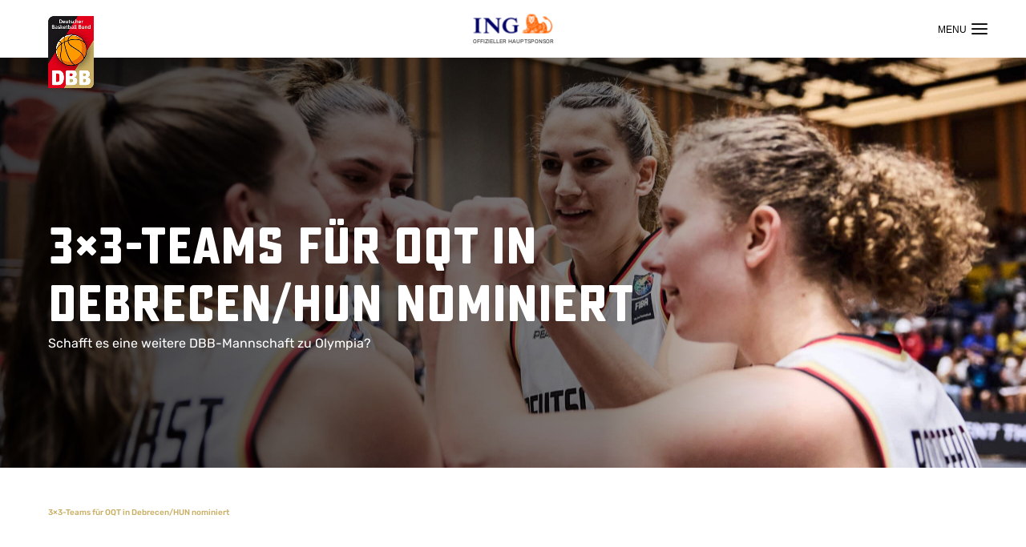

--- FILE ---
content_type: text/html; charset=UTF-8
request_url: https://www.basketball-bund.de/3x3-teams-fuer-oqt-in-debrecen-hun-nominiert/
body_size: 26186
content:
<!DOCTYPE html>
<html lang="de">

<head>
    <meta charset="UTF-8">
    <meta name="viewport" content="width=device-width, initial-scale=1.0">
    <meta http-equiv="x-ua-compatible" content="ie=edge">
    <link rel="profile" href="https://gmpg.org/xfn/11">
    <meta name='robots' content='index, follow, max-image-preview:large, max-snippet:-1, max-video-preview:-1' />

	<!-- This site is optimized with the Yoast SEO Premium plugin v23.9 (Yoast SEO v23.9) - https://yoast.com/wordpress/plugins/seo/ -->
	<title>3x3-Teams für OQT in Debrecen/HUN nominiert - DBB</title>
<link crossorigin data-rocket-preconnect href="https://www.googletagmanager.com" rel="preconnect">
<link crossorigin data-rocket-preconnect href="https://storage.googleapis.com" rel="preconnect">
<link crossorigin data-rocket-preconnect href="https://d.delivery.consentmanager.net" rel="preconnect">
<link crossorigin data-rocket-preconnect href="https://cdn.consentmanager.net" rel="preconnect">
<link crossorigin data-rocket-preconnect href="https://unpkg.com" rel="preconnect"><link rel="preload" data-rocket-preload as="image" href="https://www.basketball-bund.de/wp-content/uploads/sites/2/2024/05/240427_WT@Utsunomiya__MSR5464-scaled.jpg" fetchpriority="high">
	<meta name="description" content="3x3-Teams für OQT in Debrecen/HUN nominiert | Schafft es eine weitere DBB-Mannschaft zu Olympia?" />
	<link rel="canonical" href="https://www.basketball-bund.de/3x3-teams-fuer-oqt-in-debrecen-hun-nominiert/" />
	<meta property="og:locale" content="de_DE" />
	<meta property="og:type" content="article" />
	<meta property="og:title" content="3x3-Teams für OQT in Debrecen/HUN nominiert - DBB" />
	<meta property="og:description" content="3x3-Teams für OQT in Debrecen/HUN nominiert | Schafft es eine weitere DBB-Mannschaft zu Olympia?" />
	<meta property="og:url" content="https://www.basketball-bund.de/3x3-teams-fuer-oqt-in-debrecen-hun-nominiert/" />
	<meta property="og:site_name" content="DBB" />
	<meta property="article:published_time" content="2024-05-10T06:27:00+00:00" />
	<meta property="article:modified_time" content="2024-05-22T13:16:14+00:00" />
	<meta property="og:image" content="https://www.basketball-bund.de/wp-content/uploads/sites/2/2024/05/240427_WT@Utsunomiya__MSR5464-scaled.jpg" />
	<meta property="og:image:width" content="2560" />
	<meta property="og:image:height" content="1707" />
	<meta property="og:image:type" content="image/jpeg" />
	<meta name="author" content="Christoph Büker" />
	<meta name="twitter:card" content="summary_large_image" />
	<meta name="twitter:label1" content="Written by" />
	<meta name="twitter:data1" content="Christoph Büker" />
	<script type="application/ld+json" class="yoast-schema-graph">{"@context":"https://schema.org","@graph":[{"@type":"WebPage","@id":"https://www.basketball-bund.de/3x3-teams-fuer-oqt-in-debrecen-hun-nominiert/","url":"https://www.basketball-bund.de/3x3-teams-fuer-oqt-in-debrecen-hun-nominiert/","name":"3x3-Teams für OQT in Debrecen/HUN nominiert - DBB","isPartOf":{"@id":"https://www.basketball-bund.de/#website"},"primaryImageOfPage":{"@id":"https://www.basketball-bund.de/3x3-teams-fuer-oqt-in-debrecen-hun-nominiert/#primaryimage"},"image":{"@id":"https://www.basketball-bund.de/3x3-teams-fuer-oqt-in-debrecen-hun-nominiert/#primaryimage"},"thumbnailUrl":"https://www.basketball-bund.de/wp-content/uploads/sites/2/2024/05/240427_WT@Utsunomiya__MSR5464-scaled.jpg","datePublished":"2024-05-10T06:27:00+00:00","dateModified":"2024-05-22T13:16:14+00:00","author":{"@id":"https://www.basketball-bund.de/#/schema/person/3203b66f7a40323e21a171e0e967a254"},"description":"3x3-Teams für OQT in Debrecen/HUN nominiert | Schafft es eine weitere DBB-Mannschaft zu Olympia?","inLanguage":"de","potentialAction":[{"@type":"ReadAction","target":["https://www.basketball-bund.de/3x3-teams-fuer-oqt-in-debrecen-hun-nominiert/"]}]},{"@type":"ImageObject","inLanguage":"de","@id":"https://www.basketball-bund.de/3x3-teams-fuer-oqt-in-debrecen-hun-nominiert/#primaryimage","url":"https://www.basketball-bund.de/wp-content/uploads/sites/2/2024/05/240427_WT@Utsunomiya__MSR5464-scaled.jpg","contentUrl":"https://www.basketball-bund.de/wp-content/uploads/sites/2/2024/05/240427_WT@Utsunomiya__MSR5464-scaled.jpg","width":2560,"height":1707},{"@type":"WebSite","@id":"https://www.basketball-bund.de/#website","url":"https://www.basketball-bund.de/","name":"DBB","description":"Deutscher Basketball Bund","potentialAction":[{"@type":"SearchAction","target":{"@type":"EntryPoint","urlTemplate":"https://www.basketball-bund.de/?s={search_term_string}"},"query-input":{"@type":"PropertyValueSpecification","valueRequired":true,"valueName":"search_term_string"}}],"inLanguage":"de"}]}</script>
	<!-- / Yoast SEO Premium plugin. -->


<link rel='dns-prefetch' href='//unpkg.com' />
<link rel='dns-prefetch' href='//www.googletagmanager.com' />

<link rel="alternate" type="application/rss+xml" title="DBB &raquo; Feed" href="https://www.basketball-bund.de/feed/" />
<link rel="alternate" title="oEmbed (JSON)" type="application/json+oembed" href="https://www.basketball-bund.de/wp-json/oembed/1.0/embed?url=https%3A%2F%2Fwww.basketball-bund.de%2F3x3-teams-fuer-oqt-in-debrecen-hun-nominiert%2F" />
<link rel="alternate" title="oEmbed (XML)" type="text/xml+oembed" href="https://www.basketball-bund.de/wp-json/oembed/1.0/embed?url=https%3A%2F%2Fwww.basketball-bund.de%2F3x3-teams-fuer-oqt-in-debrecen-hun-nominiert%2F&#038;format=xml" />
<style id='wp-img-auto-sizes-contain-inline-css'>
img:is([sizes=auto i],[sizes^="auto," i]){contain-intrinsic-size:3000px 1500px}
/*# sourceURL=wp-img-auto-sizes-contain-inline-css */
</style>
<link rel='stylesheet' id='formidable-css' href='https://www.basketball-bund.de/wp/wp-content/cache/background-css/2/www.basketball-bund.de/wp/wp-content/plugins/formidable/css/formidableforms2.css?ver=1131628&wpr_t=1769436197' media='all' />
<style id='wp-emoji-styles-inline-css'>

	img.wp-smiley, img.emoji {
		display: inline !important;
		border: none !important;
		box-shadow: none !important;
		height: 1em !important;
		width: 1em !important;
		margin: 0 0.07em !important;
		vertical-align: -0.1em !important;
		background: none !important;
		padding: 0 !important;
	}
/*# sourceURL=wp-emoji-styles-inline-css */
</style>
<style id='wp-block-library-inline-css'>
:root{--wp-block-synced-color:#7a00df;--wp-block-synced-color--rgb:122,0,223;--wp-bound-block-color:var(--wp-block-synced-color);--wp-editor-canvas-background:#ddd;--wp-admin-theme-color:#007cba;--wp-admin-theme-color--rgb:0,124,186;--wp-admin-theme-color-darker-10:#006ba1;--wp-admin-theme-color-darker-10--rgb:0,107,160.5;--wp-admin-theme-color-darker-20:#005a87;--wp-admin-theme-color-darker-20--rgb:0,90,135;--wp-admin-border-width-focus:2px}@media (min-resolution:192dpi){:root{--wp-admin-border-width-focus:1.5px}}.wp-element-button{cursor:pointer}:root .has-very-light-gray-background-color{background-color:#eee}:root .has-very-dark-gray-background-color{background-color:#313131}:root .has-very-light-gray-color{color:#eee}:root .has-very-dark-gray-color{color:#313131}:root .has-vivid-green-cyan-to-vivid-cyan-blue-gradient-background{background:linear-gradient(135deg,#00d084,#0693e3)}:root .has-purple-crush-gradient-background{background:linear-gradient(135deg,#34e2e4,#4721fb 50%,#ab1dfe)}:root .has-hazy-dawn-gradient-background{background:linear-gradient(135deg,#faaca8,#dad0ec)}:root .has-subdued-olive-gradient-background{background:linear-gradient(135deg,#fafae1,#67a671)}:root .has-atomic-cream-gradient-background{background:linear-gradient(135deg,#fdd79a,#004a59)}:root .has-nightshade-gradient-background{background:linear-gradient(135deg,#330968,#31cdcf)}:root .has-midnight-gradient-background{background:linear-gradient(135deg,#020381,#2874fc)}:root{--wp--preset--font-size--normal:16px;--wp--preset--font-size--huge:42px}.has-regular-font-size{font-size:1em}.has-larger-font-size{font-size:2.625em}.has-normal-font-size{font-size:var(--wp--preset--font-size--normal)}.has-huge-font-size{font-size:var(--wp--preset--font-size--huge)}.has-text-align-center{text-align:center}.has-text-align-left{text-align:left}.has-text-align-right{text-align:right}.has-fit-text{white-space:nowrap!important}#end-resizable-editor-section{display:none}.aligncenter{clear:both}.items-justified-left{justify-content:flex-start}.items-justified-center{justify-content:center}.items-justified-right{justify-content:flex-end}.items-justified-space-between{justify-content:space-between}.screen-reader-text{border:0;clip-path:inset(50%);height:1px;margin:-1px;overflow:hidden;padding:0;position:absolute;width:1px;word-wrap:normal!important}.screen-reader-text:focus{background-color:#ddd;clip-path:none;color:#444;display:block;font-size:1em;height:auto;left:5px;line-height:normal;padding:15px 23px 14px;text-decoration:none;top:5px;width:auto;z-index:100000}html :where(.has-border-color){border-style:solid}html :where([style*=border-top-color]){border-top-style:solid}html :where([style*=border-right-color]){border-right-style:solid}html :where([style*=border-bottom-color]){border-bottom-style:solid}html :where([style*=border-left-color]){border-left-style:solid}html :where([style*=border-width]){border-style:solid}html :where([style*=border-top-width]){border-top-style:solid}html :where([style*=border-right-width]){border-right-style:solid}html :where([style*=border-bottom-width]){border-bottom-style:solid}html :where([style*=border-left-width]){border-left-style:solid}html :where(img[class*=wp-image-]){height:auto;max-width:100%}:where(figure){margin:0 0 1em}html :where(.is-position-sticky){--wp-admin--admin-bar--position-offset:var(--wp-admin--admin-bar--height,0px)}@media screen and (max-width:600px){html :where(.is-position-sticky){--wp-admin--admin-bar--position-offset:0px}}

/*# sourceURL=wp-block-library-inline-css */
</style><style id='wp-block-image-inline-css'>
.wp-block-image>a,.wp-block-image>figure>a{display:inline-block}.wp-block-image img{box-sizing:border-box;height:auto;max-width:100%;vertical-align:bottom}@media not (prefers-reduced-motion){.wp-block-image img.hide{visibility:hidden}.wp-block-image img.show{animation:show-content-image .4s}}.wp-block-image[style*=border-radius] img,.wp-block-image[style*=border-radius]>a{border-radius:inherit}.wp-block-image.has-custom-border img{box-sizing:border-box}.wp-block-image.aligncenter{text-align:center}.wp-block-image.alignfull>a,.wp-block-image.alignwide>a{width:100%}.wp-block-image.alignfull img,.wp-block-image.alignwide img{height:auto;width:100%}.wp-block-image .aligncenter,.wp-block-image .alignleft,.wp-block-image .alignright,.wp-block-image.aligncenter,.wp-block-image.alignleft,.wp-block-image.alignright{display:table}.wp-block-image .aligncenter>figcaption,.wp-block-image .alignleft>figcaption,.wp-block-image .alignright>figcaption,.wp-block-image.aligncenter>figcaption,.wp-block-image.alignleft>figcaption,.wp-block-image.alignright>figcaption{caption-side:bottom;display:table-caption}.wp-block-image .alignleft{float:left;margin:.5em 1em .5em 0}.wp-block-image .alignright{float:right;margin:.5em 0 .5em 1em}.wp-block-image .aligncenter{margin-left:auto;margin-right:auto}.wp-block-image :where(figcaption){margin-bottom:1em;margin-top:.5em}.wp-block-image.is-style-circle-mask img{border-radius:9999px}@supports ((-webkit-mask-image:none) or (mask-image:none)) or (-webkit-mask-image:none){.wp-block-image.is-style-circle-mask img{border-radius:0;-webkit-mask-image:url('data:image/svg+xml;utf8,<svg viewBox="0 0 100 100" xmlns="http://www.w3.org/2000/svg"><circle cx="50" cy="50" r="50"/></svg>');mask-image:url('data:image/svg+xml;utf8,<svg viewBox="0 0 100 100" xmlns="http://www.w3.org/2000/svg"><circle cx="50" cy="50" r="50"/></svg>');mask-mode:alpha;-webkit-mask-position:center;mask-position:center;-webkit-mask-repeat:no-repeat;mask-repeat:no-repeat;-webkit-mask-size:contain;mask-size:contain}}:root :where(.wp-block-image.is-style-rounded img,.wp-block-image .is-style-rounded img){border-radius:9999px}.wp-block-image figure{margin:0}.wp-lightbox-container{display:flex;flex-direction:column;position:relative}.wp-lightbox-container img{cursor:zoom-in}.wp-lightbox-container img:hover+button{opacity:1}.wp-lightbox-container button{align-items:center;backdrop-filter:blur(16px) saturate(180%);background-color:#5a5a5a40;border:none;border-radius:4px;cursor:zoom-in;display:flex;height:20px;justify-content:center;opacity:0;padding:0;position:absolute;right:16px;text-align:center;top:16px;width:20px;z-index:100}@media not (prefers-reduced-motion){.wp-lightbox-container button{transition:opacity .2s ease}}.wp-lightbox-container button:focus-visible{outline:3px auto #5a5a5a40;outline:3px auto -webkit-focus-ring-color;outline-offset:3px}.wp-lightbox-container button:hover{cursor:pointer;opacity:1}.wp-lightbox-container button:focus{opacity:1}.wp-lightbox-container button:focus,.wp-lightbox-container button:hover,.wp-lightbox-container button:not(:hover):not(:active):not(.has-background){background-color:#5a5a5a40;border:none}.wp-lightbox-overlay{box-sizing:border-box;cursor:zoom-out;height:100vh;left:0;overflow:hidden;position:fixed;top:0;visibility:hidden;width:100%;z-index:100000}.wp-lightbox-overlay .close-button{align-items:center;cursor:pointer;display:flex;justify-content:center;min-height:40px;min-width:40px;padding:0;position:absolute;right:calc(env(safe-area-inset-right) + 16px);top:calc(env(safe-area-inset-top) + 16px);z-index:5000000}.wp-lightbox-overlay .close-button:focus,.wp-lightbox-overlay .close-button:hover,.wp-lightbox-overlay .close-button:not(:hover):not(:active):not(.has-background){background:none;border:none}.wp-lightbox-overlay .lightbox-image-container{height:var(--wp--lightbox-container-height);left:50%;overflow:hidden;position:absolute;top:50%;transform:translate(-50%,-50%);transform-origin:top left;width:var(--wp--lightbox-container-width);z-index:9999999999}.wp-lightbox-overlay .wp-block-image{align-items:center;box-sizing:border-box;display:flex;height:100%;justify-content:center;margin:0;position:relative;transform-origin:0 0;width:100%;z-index:3000000}.wp-lightbox-overlay .wp-block-image img{height:var(--wp--lightbox-image-height);min-height:var(--wp--lightbox-image-height);min-width:var(--wp--lightbox-image-width);width:var(--wp--lightbox-image-width)}.wp-lightbox-overlay .wp-block-image figcaption{display:none}.wp-lightbox-overlay button{background:none;border:none}.wp-lightbox-overlay .scrim{background-color:#fff;height:100%;opacity:.9;position:absolute;width:100%;z-index:2000000}.wp-lightbox-overlay.active{visibility:visible}@media not (prefers-reduced-motion){.wp-lightbox-overlay.active{animation:turn-on-visibility .25s both}.wp-lightbox-overlay.active img{animation:turn-on-visibility .35s both}.wp-lightbox-overlay.show-closing-animation:not(.active){animation:turn-off-visibility .35s both}.wp-lightbox-overlay.show-closing-animation:not(.active) img{animation:turn-off-visibility .25s both}.wp-lightbox-overlay.zoom.active{animation:none;opacity:1;visibility:visible}.wp-lightbox-overlay.zoom.active .lightbox-image-container{animation:lightbox-zoom-in .4s}.wp-lightbox-overlay.zoom.active .lightbox-image-container img{animation:none}.wp-lightbox-overlay.zoom.active .scrim{animation:turn-on-visibility .4s forwards}.wp-lightbox-overlay.zoom.show-closing-animation:not(.active){animation:none}.wp-lightbox-overlay.zoom.show-closing-animation:not(.active) .lightbox-image-container{animation:lightbox-zoom-out .4s}.wp-lightbox-overlay.zoom.show-closing-animation:not(.active) .lightbox-image-container img{animation:none}.wp-lightbox-overlay.zoom.show-closing-animation:not(.active) .scrim{animation:turn-off-visibility .4s forwards}}@keyframes show-content-image{0%{visibility:hidden}99%{visibility:hidden}to{visibility:visible}}@keyframes turn-on-visibility{0%{opacity:0}to{opacity:1}}@keyframes turn-off-visibility{0%{opacity:1;visibility:visible}99%{opacity:0;visibility:visible}to{opacity:0;visibility:hidden}}@keyframes lightbox-zoom-in{0%{transform:translate(calc((-100vw + var(--wp--lightbox-scrollbar-width))/2 + var(--wp--lightbox-initial-left-position)),calc(-50vh + var(--wp--lightbox-initial-top-position))) scale(var(--wp--lightbox-scale))}to{transform:translate(-50%,-50%) scale(1)}}@keyframes lightbox-zoom-out{0%{transform:translate(-50%,-50%) scale(1);visibility:visible}99%{visibility:visible}to{transform:translate(calc((-100vw + var(--wp--lightbox-scrollbar-width))/2 + var(--wp--lightbox-initial-left-position)),calc(-50vh + var(--wp--lightbox-initial-top-position))) scale(var(--wp--lightbox-scale));visibility:hidden}}
/*# sourceURL=https://www.basketball-bund.de/wp/wp-includes/blocks/image/style.min.css */
</style>
<style id='global-styles-inline-css'>
:root{--wp--preset--aspect-ratio--square: 1;--wp--preset--aspect-ratio--4-3: 4/3;--wp--preset--aspect-ratio--3-4: 3/4;--wp--preset--aspect-ratio--3-2: 3/2;--wp--preset--aspect-ratio--2-3: 2/3;--wp--preset--aspect-ratio--16-9: 16/9;--wp--preset--aspect-ratio--9-16: 9/16;--wp--preset--color--black: #000000;--wp--preset--color--cyan-bluish-gray: #abb8c3;--wp--preset--color--white: #ffffff;--wp--preset--color--pale-pink: #f78da7;--wp--preset--color--vivid-red: #cf2e2e;--wp--preset--color--luminous-vivid-orange: #ff6900;--wp--preset--color--luminous-vivid-amber: #fcb900;--wp--preset--color--light-green-cyan: #7bdcb5;--wp--preset--color--vivid-green-cyan: #00d084;--wp--preset--color--pale-cyan-blue: #8ed1fc;--wp--preset--color--vivid-cyan-blue: #0693e3;--wp--preset--color--vivid-purple: #9b51e0;--wp--preset--gradient--vivid-cyan-blue-to-vivid-purple: linear-gradient(135deg,rgb(6,147,227) 0%,rgb(155,81,224) 100%);--wp--preset--gradient--light-green-cyan-to-vivid-green-cyan: linear-gradient(135deg,rgb(122,220,180) 0%,rgb(0,208,130) 100%);--wp--preset--gradient--luminous-vivid-amber-to-luminous-vivid-orange: linear-gradient(135deg,rgb(252,185,0) 0%,rgb(255,105,0) 100%);--wp--preset--gradient--luminous-vivid-orange-to-vivid-red: linear-gradient(135deg,rgb(255,105,0) 0%,rgb(207,46,46) 100%);--wp--preset--gradient--very-light-gray-to-cyan-bluish-gray: linear-gradient(135deg,rgb(238,238,238) 0%,rgb(169,184,195) 100%);--wp--preset--gradient--cool-to-warm-spectrum: linear-gradient(135deg,rgb(74,234,220) 0%,rgb(151,120,209) 20%,rgb(207,42,186) 40%,rgb(238,44,130) 60%,rgb(251,105,98) 80%,rgb(254,248,76) 100%);--wp--preset--gradient--blush-light-purple: linear-gradient(135deg,rgb(255,206,236) 0%,rgb(152,150,240) 100%);--wp--preset--gradient--blush-bordeaux: linear-gradient(135deg,rgb(254,205,165) 0%,rgb(254,45,45) 50%,rgb(107,0,62) 100%);--wp--preset--gradient--luminous-dusk: linear-gradient(135deg,rgb(255,203,112) 0%,rgb(199,81,192) 50%,rgb(65,88,208) 100%);--wp--preset--gradient--pale-ocean: linear-gradient(135deg,rgb(255,245,203) 0%,rgb(182,227,212) 50%,rgb(51,167,181) 100%);--wp--preset--gradient--electric-grass: linear-gradient(135deg,rgb(202,248,128) 0%,rgb(113,206,126) 100%);--wp--preset--gradient--midnight: linear-gradient(135deg,rgb(2,3,129) 0%,rgb(40,116,252) 100%);--wp--preset--font-size--small: 13px;--wp--preset--font-size--medium: 20px;--wp--preset--font-size--large: 36px;--wp--preset--font-size--x-large: 42px;--wp--preset--spacing--20: 0.44rem;--wp--preset--spacing--30: 0.67rem;--wp--preset--spacing--40: 1rem;--wp--preset--spacing--50: 1.5rem;--wp--preset--spacing--60: 2.25rem;--wp--preset--spacing--70: 3.38rem;--wp--preset--spacing--80: 5.06rem;--wp--preset--shadow--natural: 6px 6px 9px rgba(0, 0, 0, 0.2);--wp--preset--shadow--deep: 12px 12px 50px rgba(0, 0, 0, 0.4);--wp--preset--shadow--sharp: 6px 6px 0px rgba(0, 0, 0, 0.2);--wp--preset--shadow--outlined: 6px 6px 0px -3px rgb(255, 255, 255), 6px 6px rgb(0, 0, 0);--wp--preset--shadow--crisp: 6px 6px 0px rgb(0, 0, 0);}:where(.is-layout-flex){gap: 0.5em;}:where(.is-layout-grid){gap: 0.5em;}body .is-layout-flex{display: flex;}.is-layout-flex{flex-wrap: wrap;align-items: center;}.is-layout-flex > :is(*, div){margin: 0;}body .is-layout-grid{display: grid;}.is-layout-grid > :is(*, div){margin: 0;}:where(.wp-block-columns.is-layout-flex){gap: 2em;}:where(.wp-block-columns.is-layout-grid){gap: 2em;}:where(.wp-block-post-template.is-layout-flex){gap: 1.25em;}:where(.wp-block-post-template.is-layout-grid){gap: 1.25em;}.has-black-color{color: var(--wp--preset--color--black) !important;}.has-cyan-bluish-gray-color{color: var(--wp--preset--color--cyan-bluish-gray) !important;}.has-white-color{color: var(--wp--preset--color--white) !important;}.has-pale-pink-color{color: var(--wp--preset--color--pale-pink) !important;}.has-vivid-red-color{color: var(--wp--preset--color--vivid-red) !important;}.has-luminous-vivid-orange-color{color: var(--wp--preset--color--luminous-vivid-orange) !important;}.has-luminous-vivid-amber-color{color: var(--wp--preset--color--luminous-vivid-amber) !important;}.has-light-green-cyan-color{color: var(--wp--preset--color--light-green-cyan) !important;}.has-vivid-green-cyan-color{color: var(--wp--preset--color--vivid-green-cyan) !important;}.has-pale-cyan-blue-color{color: var(--wp--preset--color--pale-cyan-blue) !important;}.has-vivid-cyan-blue-color{color: var(--wp--preset--color--vivid-cyan-blue) !important;}.has-vivid-purple-color{color: var(--wp--preset--color--vivid-purple) !important;}.has-black-background-color{background-color: var(--wp--preset--color--black) !important;}.has-cyan-bluish-gray-background-color{background-color: var(--wp--preset--color--cyan-bluish-gray) !important;}.has-white-background-color{background-color: var(--wp--preset--color--white) !important;}.has-pale-pink-background-color{background-color: var(--wp--preset--color--pale-pink) !important;}.has-vivid-red-background-color{background-color: var(--wp--preset--color--vivid-red) !important;}.has-luminous-vivid-orange-background-color{background-color: var(--wp--preset--color--luminous-vivid-orange) !important;}.has-luminous-vivid-amber-background-color{background-color: var(--wp--preset--color--luminous-vivid-amber) !important;}.has-light-green-cyan-background-color{background-color: var(--wp--preset--color--light-green-cyan) !important;}.has-vivid-green-cyan-background-color{background-color: var(--wp--preset--color--vivid-green-cyan) !important;}.has-pale-cyan-blue-background-color{background-color: var(--wp--preset--color--pale-cyan-blue) !important;}.has-vivid-cyan-blue-background-color{background-color: var(--wp--preset--color--vivid-cyan-blue) !important;}.has-vivid-purple-background-color{background-color: var(--wp--preset--color--vivid-purple) !important;}.has-black-border-color{border-color: var(--wp--preset--color--black) !important;}.has-cyan-bluish-gray-border-color{border-color: var(--wp--preset--color--cyan-bluish-gray) !important;}.has-white-border-color{border-color: var(--wp--preset--color--white) !important;}.has-pale-pink-border-color{border-color: var(--wp--preset--color--pale-pink) !important;}.has-vivid-red-border-color{border-color: var(--wp--preset--color--vivid-red) !important;}.has-luminous-vivid-orange-border-color{border-color: var(--wp--preset--color--luminous-vivid-orange) !important;}.has-luminous-vivid-amber-border-color{border-color: var(--wp--preset--color--luminous-vivid-amber) !important;}.has-light-green-cyan-border-color{border-color: var(--wp--preset--color--light-green-cyan) !important;}.has-vivid-green-cyan-border-color{border-color: var(--wp--preset--color--vivid-green-cyan) !important;}.has-pale-cyan-blue-border-color{border-color: var(--wp--preset--color--pale-cyan-blue) !important;}.has-vivid-cyan-blue-border-color{border-color: var(--wp--preset--color--vivid-cyan-blue) !important;}.has-vivid-purple-border-color{border-color: var(--wp--preset--color--vivid-purple) !important;}.has-vivid-cyan-blue-to-vivid-purple-gradient-background{background: var(--wp--preset--gradient--vivid-cyan-blue-to-vivid-purple) !important;}.has-light-green-cyan-to-vivid-green-cyan-gradient-background{background: var(--wp--preset--gradient--light-green-cyan-to-vivid-green-cyan) !important;}.has-luminous-vivid-amber-to-luminous-vivid-orange-gradient-background{background: var(--wp--preset--gradient--luminous-vivid-amber-to-luminous-vivid-orange) !important;}.has-luminous-vivid-orange-to-vivid-red-gradient-background{background: var(--wp--preset--gradient--luminous-vivid-orange-to-vivid-red) !important;}.has-very-light-gray-to-cyan-bluish-gray-gradient-background{background: var(--wp--preset--gradient--very-light-gray-to-cyan-bluish-gray) !important;}.has-cool-to-warm-spectrum-gradient-background{background: var(--wp--preset--gradient--cool-to-warm-spectrum) !important;}.has-blush-light-purple-gradient-background{background: var(--wp--preset--gradient--blush-light-purple) !important;}.has-blush-bordeaux-gradient-background{background: var(--wp--preset--gradient--blush-bordeaux) !important;}.has-luminous-dusk-gradient-background{background: var(--wp--preset--gradient--luminous-dusk) !important;}.has-pale-ocean-gradient-background{background: var(--wp--preset--gradient--pale-ocean) !important;}.has-electric-grass-gradient-background{background: var(--wp--preset--gradient--electric-grass) !important;}.has-midnight-gradient-background{background: var(--wp--preset--gradient--midnight) !important;}.has-small-font-size{font-size: var(--wp--preset--font-size--small) !important;}.has-medium-font-size{font-size: var(--wp--preset--font-size--medium) !important;}.has-large-font-size{font-size: var(--wp--preset--font-size--large) !important;}.has-x-large-font-size{font-size: var(--wp--preset--font-size--x-large) !important;}
/*# sourceURL=global-styles-inline-css */
</style>

<style id='classic-theme-styles-inline-css'>
/*! This file is auto-generated */
.wp-block-button__link{color:#fff;background-color:#32373c;border-radius:9999px;box-shadow:none;text-decoration:none;padding:calc(.667em + 2px) calc(1.333em + 2px);font-size:1.125em}.wp-block-file__button{background:#32373c;color:#fff;text-decoration:none}
/*# sourceURL=/wp-includes/css/classic-themes.min.css */
</style>
<link rel='stylesheet' id='theme-style-css' href='https://www.basketball-bund.de/wp/wp-content/cache/background-css/2/www.basketball-bund.de/wp/wp-content/themes/dbb21/css/app.min.css?ver=1.3&wpr_t=1769436197' media='all' />
<style id='rocket-lazyload-inline-css'>
.rll-youtube-player{position:relative;padding-bottom:56.23%;height:0;overflow:hidden;max-width:100%;}.rll-youtube-player:focus-within{outline: 2px solid currentColor;outline-offset: 5px;}.rll-youtube-player iframe{position:absolute;top:0;left:0;width:100%;height:100%;z-index:100;background:0 0}.rll-youtube-player img{bottom:0;display:block;left:0;margin:auto;max-width:100%;width:100%;position:absolute;right:0;top:0;border:none;height:auto;-webkit-transition:.4s all;-moz-transition:.4s all;transition:.4s all}.rll-youtube-player img:hover{-webkit-filter:brightness(75%)}.rll-youtube-player .play{height:100%;width:100%;left:0;top:0;position:absolute;background:var(--wpr-bg-e0ea2527-526f-40d0-b616-19e80acbcb98) no-repeat center;background-color: transparent !important;cursor:pointer;border:none;}.wp-embed-responsive .wp-has-aspect-ratio .rll-youtube-player{position:absolute;padding-bottom:0;width:100%;height:100%;top:0;bottom:0;left:0;right:0}
/*# sourceURL=rocket-lazyload-inline-css */
</style>
<script src="https://www.basketball-bund.de/wp/wp-includes/js/jquery/jquery.min.js?ver=3.7.1" id="jquery-core-js" data-rocket-defer defer></script>
<script src="https://www.basketball-bund.de/wp/wp-includes/js/jquery/jquery-migrate.min.js?ver=3.4.1" id="jquery-migrate-js" data-rocket-defer defer></script>

<!-- Google tag (gtag.js) snippet added by Site Kit -->
<!-- Google Analytics snippet added by Site Kit -->
<script src="https://www.googletagmanager.com/gtag/js?id=GT-P8VK96L" id="google_gtagjs-js" async></script>
<script id="google_gtagjs-js-after">
window.dataLayer = window.dataLayer || [];function gtag(){dataLayer.push(arguments);}
gtag("set","linker",{"domains":["www.basketball-bund.de"]});
gtag("js", new Date());
gtag("set", "developer_id.dZTNiMT", true);
gtag("config", "GT-P8VK96L");
//# sourceURL=google_gtagjs-js-after
</script>
<link rel="https://api.w.org/" href="https://www.basketball-bund.de/wp-json/" /><link rel="alternate" title="JSON" type="application/json" href="https://www.basketball-bund.de/wp-json/wp/v2/posts/188998" /><link rel="EditURI" type="application/rsd+xml" title="RSD" href="https://www.basketball-bund.de/wp/xmlrpc.php?rsd" />

<link rel='shortlink' href='https://www.basketball-bund.de/?p=188998' />
<meta name="generator" content="Site Kit by Google 1.170.0" />
<!-- Google Tag Manager snippet added by Site Kit -->
<script>
			( function( w, d, s, l, i ) {
				w[l] = w[l] || [];
				w[l].push( {'gtm.start': new Date().getTime(), event: 'gtm.js'} );
				var f = d.getElementsByTagName( s )[0],
					j = d.createElement( s ), dl = l != 'dataLayer' ? '&l=' + l : '';
				j.async = true;
				j.src = 'https://www.googletagmanager.com/gtm.js?id=' + i + dl;
				f.parentNode.insertBefore( j, f );
			} )( window, document, 'script', 'dataLayer', 'GTM-5N723B4R' );
			
</script>

<!-- End Google Tag Manager snippet added by Site Kit -->
<link rel="icon" href="https://www.basketball-bund.de/wp-content/uploads/sites/2/2021/12/cropped-3-I_DBB-Icon_RGB-ohneKontur-32x32.png" sizes="32x32" />
<link rel="icon" href="https://www.basketball-bund.de/wp-content/uploads/sites/2/2021/12/cropped-3-I_DBB-Icon_RGB-ohneKontur-192x192.png" sizes="192x192" />
<link rel="apple-touch-icon" href="https://www.basketball-bund.de/wp-content/uploads/sites/2/2021/12/cropped-3-I_DBB-Icon_RGB-ohneKontur-180x180.png" />
<meta name="msapplication-TileImage" content="https://www.basketball-bund.de/wp-content/uploads/sites/2/2021/12/cropped-3-I_DBB-Icon_RGB-ohneKontur-270x270.png" />
<noscript><style id="rocket-lazyload-nojs-css">.rll-youtube-player, [data-lazy-src]{display:none !important;}</style></noscript>        <script async type="text/javascript" src="//storage.googleapis.com/adtags/basketball-bund/QMAX_basketball-bund.de.js"></script>
    <style id="wpr-lazyload-bg-container"></style><style id="wpr-lazyload-bg-exclusion"></style>
<noscript>
<style id="wpr-lazyload-bg-nostyle">.frm-loading-img{--wpr-bg-fbc30412-5602-4e12-883b-33827d17041f: url('https://www.basketball-bund.de/wp/wp-content/plugins/formidable/images/ajax_loader.gif');}select.frm_loading_lookup{--wpr-bg-90ba50a8-1582-4b58-b546-484acd8fb760: url('https://www.basketball-bund.de/wp/wp-content/plugins/formidable/images/ajax_loader.gif');}.page-header.hero-ast:after{--wpr-bg-2a98c553-dc3f-42b8-8553-eaac5467bdd1: url('https://www.basketball-bund.de/wp/wp-content/themes/dbb21/img/ast-logo-circle_2026.webp');}.game-lineup__start{--wpr-bg-c78bb646-44c7-4e98-be71-8ccd2e621624: url('https://www.basketball-bund.de/wp/wp-content/themes/dbb21/img/court.jpg');}.rll-youtube-player .play{--wpr-bg-e0ea2527-526f-40d0-b616-19e80acbcb98: url('https://www.basketball-bund.de/wp/wp-content/plugins/wp-rocket/assets/img/youtube.png');}</style>
</noscript>
<script type="application/javascript">const rocket_pairs = [{"selector":".frm-loading-img","style":".frm-loading-img{--wpr-bg-fbc30412-5602-4e12-883b-33827d17041f: url('https:\/\/www.basketball-bund.de\/wp\/wp-content\/plugins\/formidable\/images\/ajax_loader.gif');}","hash":"fbc30412-5602-4e12-883b-33827d17041f","url":"https:\/\/www.basketball-bund.de\/wp\/wp-content\/plugins\/formidable\/images\/ajax_loader.gif"},{"selector":"select.frm_loading_lookup","style":"select.frm_loading_lookup{--wpr-bg-90ba50a8-1582-4b58-b546-484acd8fb760: url('https:\/\/www.basketball-bund.de\/wp\/wp-content\/plugins\/formidable\/images\/ajax_loader.gif');}","hash":"90ba50a8-1582-4b58-b546-484acd8fb760","url":"https:\/\/www.basketball-bund.de\/wp\/wp-content\/plugins\/formidable\/images\/ajax_loader.gif"},{"selector":".page-header.hero-ast","style":".page-header.hero-ast:after{--wpr-bg-2a98c553-dc3f-42b8-8553-eaac5467bdd1: url('https:\/\/www.basketball-bund.de\/wp\/wp-content\/themes\/dbb21\/img\/ast-logo-circle_2026.webp');}","hash":"2a98c553-dc3f-42b8-8553-eaac5467bdd1","url":"https:\/\/www.basketball-bund.de\/wp\/wp-content\/themes\/dbb21\/img\/ast-logo-circle_2026.webp"},{"selector":".game-lineup__start","style":".game-lineup__start{--wpr-bg-c78bb646-44c7-4e98-be71-8ccd2e621624: url('https:\/\/www.basketball-bund.de\/wp\/wp-content\/themes\/dbb21\/img\/court.jpg');}","hash":"c78bb646-44c7-4e98-be71-8ccd2e621624","url":"https:\/\/www.basketball-bund.de\/wp\/wp-content\/themes\/dbb21\/img\/court.jpg"},{"selector":".rll-youtube-player .play","style":".rll-youtube-player .play{--wpr-bg-e0ea2527-526f-40d0-b616-19e80acbcb98: url('https:\/\/www.basketball-bund.de\/wp\/wp-content\/plugins\/wp-rocket\/assets\/img\/youtube.png');}","hash":"e0ea2527-526f-40d0-b616-19e80acbcb98","url":"https:\/\/www.basketball-bund.de\/wp\/wp-content\/plugins\/wp-rocket\/assets\/img\/youtube.png"}]; const rocket_excluded_pairs = [];</script><meta name="generator" content="WP Rocket 3.19.4" data-wpr-features="wpr_lazyload_css_bg_img wpr_defer_js wpr_lazyload_images wpr_lazyload_iframes wpr_preconnect_external_domains wpr_oci wpr_preload_links wpr_desktop" /></head>
<body class="wp-singular post-template-default single single-post postid-188998 single-format-standard wp-embed-responsive wp-theme-dbb21 site-env-">
<header  class="main-header" role="banner">
    <div  class="main-header__wrapper">
        <h1 id="header-logo-dbb" class="main-header__logo">
    <a href="https://www.basketball-bund.de" title="DBB">
        <img src="https://www.basketball-bund.de/wp/wp-content/themes/dbb21/img/dbb-logo.png" alt="DBB Logo" title="DBB">
    </a>
</h1>

        <div  class="main-header__inner">
            <div class="header-main">
                <div class="header-main-child-bg"></div>
                <nav class="header-main__nav" role="navigation">
                    <ul id="menu-header-main-menu" class="header-main-menu"><li id="menu-item-396" class="menu-item menu-item-type-post_type menu-item-object-page menu-item-396"><a href="https://www.basketball-bund.de/news/">News</a></li>
<li id="menu-item-397" class="menu-item menu-item-type-post_type menu-item-object-page menu-item-has-children menu-item-397"><a href="https://www.basketball-bund.de/dbb/">DBB</a>
<div class="header-main-menu__children"><ul class="sub-menu depth-1">
	<li id="menu-item-198680" class="menu-item menu-item-type-post_type menu-item-object-page menu-item-has-children menu-item-198680 parent-id-397"><a href="https://www.basketball-bund.de/75-jahre-dbb/">75 Jahre DBB</a>
	<ul class="sub-menu depth-2">
		<li id="menu-item-201809" class="menu-item menu-item-type-post_type menu-item-object-page menu-item-201809 parent-id-198680"><a href="https://www.basketball-bund.de/75-jahre-dbb-die-jubilaeumsbroschuere/">75 Jahre DBB – Die Jubiläumsbroschüre</a></li>
		<li id="menu-item-202078" class="menu-item menu-item-type-post_type menu-item-object-page menu-item-202078 parent-id-198680"><a href="https://www.basketball-bund.de/jubilaeumsfeier-75-jahre-dbb-die-fotos/">Jubiläumsfeier „75 Jahre DBB“ – Die Fotos</a></li>
		<li id="menu-item-198676" class="menu-item menu-item-type-post_type menu-item-object-page menu-item-198676 parent-id-198680"><a href="https://www.basketball-bund.de/75-jahre-dbb-rueckblick/">75 Jahre DBB: Ein Rückblick</a></li>
		<li id="menu-item-198677" class="menu-item menu-item-type-post_type menu-item-object-page menu-item-198677 parent-id-198680"><a href="https://www.basketball-bund.de/dbb-praesidenten/">DBB-Präsidenten</a></li>
		<li id="menu-item-198678" class="menu-item menu-item-type-post_type menu-item-object-page menu-item-198678 parent-id-198680"><a href="https://www.basketball-bund.de/medaillen-fuer-den-dbb/">Medaillen für den DBB</a></li>
		<li id="menu-item-198679" class="menu-item menu-item-type-post_type menu-item-object-page menu-item-198679 parent-id-198680"><a href="https://www.basketball-bund.de/rekord-nationalspielerinnen/">Rekord-Nationalspieler:innen</a></li>
		<li id="menu-item-199627" class="menu-item menu-item-type-post_type menu-item-object-page menu-item-199627 parent-id-198680"><a href="https://www.basketball-bund.de/dbb75-community-voting-all-time-starting-five/">#DBB75 – Community Voting – All-Time Starting Five</a></li>
	</ul>
</li>
	<li id="menu-item-405" class="menu-item menu-item-type-post_type menu-item-object-page menu-item-has-children menu-item-405 parent-id-397"><a href="https://www.basketball-bund.de/dbb/uber-uns/">Über uns</a>
	<ul class="sub-menu depth-2">
		<li id="menu-item-660" class="menu-item menu-item-type-post_type menu-item-object-page menu-item-660 parent-id-405"><a href="https://www.basketball-bund.de/dbb/uber-uns/praesidium/">Präsidium</a></li>
		<li id="menu-item-656" class="menu-item menu-item-type-post_type menu-item-object-page menu-item-656 parent-id-405"><a href="https://www.basketball-bund.de/dbb/uber-uns/bundesgeschaeftsstelle/">Bundesgeschäftsstelle</a></li>
		<li id="menu-item-58729" class="menu-item menu-item-type-post_type menu-item-object-page menu-item-58729 parent-id-405"><a href="https://www.basketball-bund.de/dbb/amtliche-mitteilungen/">Amtliche Mitteilungen</a></li>
		<li id="menu-item-654" class="menu-item menu-item-type-post_type menu-item-object-page menu-item-654 parent-id-405"><a href="https://www.basketball-bund.de/dbb/uber-uns/basketball-werbe-agentur/">Basketball Werbe Agentur</a></li>
		<li id="menu-item-655" class="menu-item menu-item-type-post_type menu-item-object-page menu-item-655 parent-id-405"><a href="https://www.basketball-bund.de/dbb/uber-uns/bundesakademie/">Bundesakademie</a></li>
		<li id="menu-item-658" class="menu-item menu-item-type-post_type menu-item-object-page menu-item-658 parent-id-405"><a href="https://www.basketball-bund.de/dbb/uber-uns/landesverbaende/">Landesverbände</a></li>
		<li id="menu-item-205350" class="menu-item menu-item-type-post_type menu-item-object-page menu-item-205350 parent-id-405"><a href="https://www.basketball-bund.de/dbb/frauen-im-basketball/">Frauen im Basketball</a></li>
		<li id="menu-item-59537" class="menu-item menu-item-type-post_type menu-item-object-page menu-item-59537 parent-id-405"><a href="https://www.basketball-bund.de/dbb/downloads/">Downloads</a></li>
		<li id="menu-item-125428" class="menu-item menu-item-type-post_type menu-item-object-page menu-item-125428 parent-id-405"><a href="https://www.basketball-bund.de/back-on-court/">BACK ON COURT</a></li>
		<li id="menu-item-123743" class="menu-item menu-item-type-post_type menu-item-object-page menu-item-123743 parent-id-405"><a href="https://www.basketball-bund.de/top-100/">TOP 100</a></li>
		<li id="menu-item-657" class="menu-item menu-item-type-post_type menu-item-object-page menu-item-657 parent-id-405"><a href="https://www.basketball-bund.de/dbb/uber-uns/geschichte/">Geschichte</a></li>
		<li id="menu-item-126259" class="menu-item menu-item-type-post_type menu-item-object-page menu-item-126259 parent-id-405"><a href="https://www.basketball-bund.de/jobs/">Jobs</a></li>
	</ul>
</li>
	<li id="menu-item-400" class="menu-item menu-item-type-post_type menu-item-object-page menu-item-has-children menu-item-400 parent-id-397"><a href="https://www.basketball-bund.de/dbb/engagement-und-ehrenamt/">Engagement &amp; Ehrenamt</a>
	<ul class="sub-menu depth-2">
		<li id="menu-item-123591" class="menu-item menu-item-type-post_type menu-item-object-page menu-item-123591 parent-id-400"><a href="https://www.basketball-bund.de/schutz-gegen-sexualisierte-gewalt/">Schutz gegen psychische, physische und sexualisierte  Gewalt und Missbrauch</a></li>
		<li id="menu-item-58372" class="menu-item menu-item-type-post_type menu-item-object-page menu-item-58372 parent-id-400"><a href="https://www.basketball-bund.de/dbb/engagement-und-ehrenamt/juniorteam/">Junges Netzwerk (JuNet)</a></li>
		<li id="menu-item-58373" class="menu-item menu-item-type-post_type menu-item-object-page menu-item-58373 parent-id-400"><a href="https://www.basketball-bund.de/dbb/engagement-und-ehrenamt/freiwilligendienste/">Freiwilligendienste</a></li>
		<li id="menu-item-58374" class="menu-item menu-item-type-post_type menu-item-object-page menu-item-58374 parent-id-400"><a href="https://www.basketball-bund.de/dbb/engagement-und-ehrenamt/sprechstunde/">Digitale Sprechstunde</a></li>
		<li id="menu-item-58375" class="menu-item menu-item-type-post_type menu-item-object-page menu-item-58375 parent-id-400"><a href="https://www.basketball-bund.de/dbb/engagement-und-ehrenamt/e-learning/">E-Learning</a></li>
		<li id="menu-item-58376" class="menu-item menu-item-type-post_type menu-item-object-page menu-item-58376 parent-id-400"><a href="https://www.basketball-bund.de/dbb/engagement-und-ehrenamt/teamplayer-gesucht-engagier-dich/">Teamplayer gesucht: Engagier Dich!</a></li>
	</ul>
</li>
	<li id="menu-item-162428" class="menu-item menu-item-type-post_type menu-item-object-page menu-item-has-children menu-item-162428 parent-id-397"><a href="https://www.basketball-bund.de/dbb/digitales/">Digitales</a>
	<ul class="sub-menu depth-2">
		<li id="menu-item-162427" class="menu-item menu-item-type-post_type menu-item-object-page menu-item-162427 parent-id-162428"><a href="https://www.basketball-bund.de/dbb/digitales/digitaler-spielbericht-dss/">Digitaler Spielbericht (DSS)</a></li>
		<li id="menu-item-162429" class="menu-item menu-item-type-post_type menu-item-object-page menu-item-162429 parent-id-162428"><a href="https://www.basketball-bund.de/dbb/engagement-und-ehrenamt/sprechstunde/">Digitale Sprechstunde</a></li>
	</ul>
</li>
	<li id="menu-item-125898" class="menu-item menu-item-type-post_type menu-item-object-page menu-item-has-children menu-item-125898 parent-id-397"><a href="https://www.basketball-bund.de/anti-doping/">Anti-Doping</a>
	<ul class="sub-menu depth-2">
		<li id="menu-item-157662" class="menu-item menu-item-type-post_type menu-item-object-page menu-item-157662 parent-id-125898"><a href="https://www.basketball-bund.de/anti-doping/anti-doping-kommission/">Anti-Doping-Kommission</a></li>
		<li id="menu-item-139355" class="menu-item menu-item-type-post_type menu-item-object-page menu-item-139355 parent-id-125898"><a href="https://www.basketball-bund.de/anti-doping-entscheidungen/">Anti-Doping | Entscheidungen</a></li>
		<li id="menu-item-131833" class="menu-item menu-item-type-post_type menu-item-object-page menu-item-131833 parent-id-125898"><a href="https://www.basketball-bund.de/anti-doping/anti-doping-quiz/">Anti-Doping-Quiz</a></li>
	</ul>
</li>
	<li id="menu-item-404" class="menu-item menu-item-type-post_type menu-item-object-page menu-item-404 parent-id-397"><a href="https://www.basketball-bund.de/dbb/sponsoren-und-partner/">Sponsoren und Partner</a></li>
</ul></div>
</li>
<li id="menu-item-395" class="menu-item menu-item-type-post_type menu-item-object-page menu-item-has-children menu-item-395"><a href="https://www.basketball-bund.de/wettbewerbe/">Wettbewerbe</a>
<div class="header-main-menu__children"><ul class="sub-menu depth-1">
	<li id="menu-item-199584" class="menu-item menu-item-type-post_type menu-item-object-page menu-item-has-children menu-item-199584 parent-id-395"><a href="https://www.basketball-bund.de/wettbewerbe/fiba-womens-basketball-world-cup-2026/">FIBA Women’s Basketball World Cup 2026</a>
	<ul class="sub-menu depth-2">
		<li id="menu-item-199582" class="menu-item menu-item-type-post_type menu-item-object-page menu-item-199582 parent-id-199584"><a href="https://www.basketball-bund.de/wettbewerbe/fiba-womens-basketball-world-cup-2026/wm-geschichte-damen/">WM-Geschichte Damen</a></li>
		<li id="menu-item-199583" class="menu-item menu-item-type-post_type menu-item-object-page menu-item-199583 parent-id-199584"><a href="https://www.basketball-bund.de/wettbewerbe/fiba-womens-basketball-world-cup-2026/arenen/">Arenen</a></li>
	</ul>
</li>
	<li id="menu-item-199521" class="menu-item menu-item-type-post_type menu-item-object-page menu-item-has-children menu-item-199521 parent-id-395"><a href="https://www.basketball-bund.de/wettbewerbe/fiba-womens-eurobasket-2025/">FIBA Women’s EuroBasket 2025</a>
	<ul class="sub-menu depth-2">
		<li id="menu-item-199522" class="menu-item menu-item-type-post_type menu-item-object-page menu-item-199522 parent-id-199521"><a href="https://www.basketball-bund.de/wettbewerbe/fiba-womens-eurobasket-2025/em-geschichte-damen/">EM-Geschichte Damen</a></li>
		<li id="menu-item-199523" class="menu-item menu-item-type-post_type menu-item-object-page menu-item-199523 parent-id-199521"><a href="https://www.basketball-bund.de/wettbewerbe/fiba-womens-eurobasket-2025/fiba-womens-eurobasket-2025-arena/">Arena</a></li>
	</ul>
</li>
	<li id="menu-item-194621" class="menu-item menu-item-type-post_type menu-item-object-page menu-item-194621 parent-id-395"><a href="https://www.basketball-bund.de/olympia-2024/">Olympia 2024</a></li>
	<li id="menu-item-159786" class="menu-item menu-item-type-post_type menu-item-object-page menu-item-159786 parent-id-395"><a href="https://www.basketball-bund.de/wettbewerbe/fiba-basketball-world-cup-2023/">FIBA Basketball World Cup 2023</a></li>
	<li id="menu-item-159751" class="menu-item menu-item-type-post_type menu-item-object-page menu-item-159751 parent-id-395"><a href="https://www.basketball-bund.de/wettbewerbe/fiba-womens-eurobasket-2023/">FIBA Women’s EuroBasket 2023</a></li>
	<li id="menu-item-787" class="menu-item menu-item-type-post_type menu-item-object-page menu-item-787 parent-id-395"><a href="https://www.basketball-bund.de/wettbewerbe/eurobasket-2022/">FIBA EuroBasket 2022</a></li>
	<li id="menu-item-157141" class="menu-item menu-item-type-post_type menu-item-object-page menu-item-157141 parent-id-395"><a href="https://www.basketball-bund.de/wettbewerbe/supercup-2025/">Supercup</a></li>
	<li id="menu-item-181121" class="menu-item menu-item-type-custom menu-item-object-custom menu-item-181121 parent-id-395"><a href="https://ast.basketball-bund.de/">Albert Schweitzer Turnier</a></li>
	<li id="menu-item-788" class="menu-item menu-item-type-post_type menu-item-object-page menu-item-788 parent-id-395"><a href="https://www.basketball-bund.de/wettbewerbe/wnbl/">WNBL</a></li>
	<li id="menu-item-794" class="menu-item menu-item-type-custom menu-item-object-custom menu-item-794 parent-id-395"><a href="https://www.nbbl-basketball.de">NBBL/JBBL</a></li>
	<li id="menu-item-58378" class="menu-item menu-item-type-post_type menu-item-object-page menu-item-58378 parent-id-395"><a href="https://www.basketball-bund.de/wettbewerbe/oldies/">Oldies</a></li>
	<li id="menu-item-790" class="menu-item menu-item-type-custom menu-item-object-custom menu-item-790 parent-id-395"><a href="https://www.basketball-bund.net/static/#/ligaauswahl">Ergebnisportal</a></li>
</ul></div>
</li>
<li id="menu-item-748" class="menu-item menu-item-type-post_type menu-item-object-page menu-item-has-children menu-item-748"><a href="https://www.basketball-bund.de/teams/">Teams</a>
<div class="header-main-menu__children"><ul class="sub-menu depth-1">
	<li id="menu-item-63621" class="menu-item menu-item-type-custom menu-item-object-custom menu-item-63621 parent-id-748"><a href="/team/a-damen/">Damen</a></li>
	<li id="menu-item-63619" class="menu-item menu-item-type-custom menu-item-object-custom menu-item-63619 parent-id-748"><a href="/team/a-herren/">Herren</a></li>
	<li id="menu-item-207512" class="menu-item menu-item-type-custom menu-item-object-custom menu-item-207512 parent-id-748"><a href="https://www.basketball-bund.de/team/a2-u23-damen">A2/U23-Damen</a></li>
	<li id="menu-item-167648" class="menu-item menu-item-type-custom menu-item-object-custom menu-item-167648 parent-id-748"><a href="https://www.basketball-bund.de/team/a2-u23-herren">A2/U23-Herren</a></li>
	<li id="menu-item-64424" class="menu-item menu-item-type-custom menu-item-object-custom menu-item-64424 parent-id-748"><a href="/team/deutschland-u20-damen/">U20-Damen</a></li>
	<li id="menu-item-64422" class="menu-item menu-item-type-custom menu-item-object-custom menu-item-64422 parent-id-748"><a href="/team/deutschland-u20-herren/">U20-Herren</a></li>
	<li id="menu-item-166060" class="menu-item menu-item-type-custom menu-item-object-custom menu-item-166060 parent-id-748"><a href="https://www.basketball-bund.de/team/u19-herren/">U19-Herren</a></li>
	<li id="menu-item-64421" class="menu-item menu-item-type-custom menu-item-object-custom menu-item-64421 parent-id-748"><a href="/team/deutschland-u18-maedchen/">U18-Mädchen</a></li>
	<li id="menu-item-64420" class="menu-item menu-item-type-custom menu-item-object-custom menu-item-64420 parent-id-748"><a href="/team/deutschland-u18-jungen/">U18-Jungen</a></li>
	<li id="menu-item-136916" class="menu-item menu-item-type-custom menu-item-object-custom menu-item-136916 parent-id-748"><a href="/team/u17-jungen">U17-Jungen</a></li>
	<li id="menu-item-64418" class="menu-item menu-item-type-custom menu-item-object-custom menu-item-64418 parent-id-748"><a href="/team/deutschland-u16-maedchen/">U16-Mädchen</a></li>
	<li id="menu-item-64417" class="menu-item menu-item-type-custom menu-item-object-custom menu-item-64417 parent-id-748"><a href="/team/deutschland-u16-jungen/">U16-Jungen</a></li>
	<li id="menu-item-64415" class="menu-item menu-item-type-custom menu-item-object-custom menu-item-64415 parent-id-748"><a href="/team/deutschland-u15-maedchen/">U15-Mädchen</a></li>
	<li id="menu-item-64413" class="menu-item menu-item-type-custom menu-item-object-custom menu-item-64413 parent-id-748"><a href="/team/deutschland-u15-jungen/">U15-Jungen</a></li>
	<li id="menu-item-202181" class="menu-item menu-item-type-post_type menu-item-object-page menu-item-202181 parent-id-748"><a href="https://www.basketball-bund.de/teams/rollstuhlbasketball/">Rollstuhlbasketball</a></li>
	<li id="menu-item-125677" class="menu-item menu-item-type-custom menu-item-object-custom menu-item-125677 parent-id-748"><a href="https://www.basketball-bund.de/team/e-nationalmannschaft/">eSports</a></li>
	<li id="menu-item-124442" class="menu-item menu-item-type-custom menu-item-object-custom menu-item-124442 parent-id-748"><a href="https://mahr.sb-vision.de/dbb/html/index.aspx">Länderspielstatistiken</a></li>
	<li id="menu-item-176610" class="menu-item menu-item-type-post_type menu-item-object-page menu-item-176610 parent-id-748"><a href="https://www.basketball-bund.de/duale-karriere/">Duale Karriere</a></li>
	<li id="menu-item-131453" class="menu-item menu-item-type-post_type menu-item-object-page menu-item-131453 parent-id-748"><a href="https://www.basketball-bund.de/teams/aktivensprecher/">Aktivensprecher:innen</a></li>
	<li id="menu-item-161881" class="menu-item menu-item-type-post_type menu-item-object-page menu-item-161881 parent-id-748"><a href="https://www.basketball-bund.de/teams/athletenkoordinatorin/">Athletenkoordinatorin</a></li>
	<li id="menu-item-124441" class="menu-item menu-item-type-post_type menu-item-object-page menu-item-124441 parent-id-748"><a href="https://www.basketball-bund.de/teams/kaderinformationen/">Kaderinformationen</a></li>
	<li id="menu-item-126803" class="menu-item menu-item-type-post_type menu-item-object-page menu-item-126803 parent-id-748"><a href="https://www.basketball-bund.de/kaderlisten/">Kaderlisten</a></li>
</ul></div>
</li>
<li id="menu-item-65119" class="menu-item menu-item-type-custom menu-item-object-custom menu-item-65119"><a target="_blank" href="https://3x3.basketball-bund.de/">3&#215;3</a></li>
<li id="menu-item-401" class="menu-item menu-item-type-post_type menu-item-object-page menu-item-has-children menu-item-401"><a href="https://www.basketball-bund.de/coaching/">Coaching</a>
<div class="header-main-menu__children"><ul class="sub-menu depth-1">
	<li id="menu-item-58366" class="menu-item menu-item-type-post_type menu-item-object-page menu-item-has-children menu-item-58366 parent-id-401"><a href="https://www.basketball-bund.de/coaching/ausbildung/">Ausbildung</a>
	<ul class="sub-menu depth-2">
		<li id="menu-item-201727" class="menu-item menu-item-type-post_type menu-item-object-page menu-item-201727 parent-id-58366"><a href="https://www.basketball-bund.de/bbasic/">B:BASIC</a></li>
		<li id="menu-item-201733" class="menu-item menu-item-type-post_type menu-item-object-page menu-item-201733 parent-id-58366"><a href="https://www.basketball-bund.de/coaching/ausbildung/badvanced/">B:ADVANCED</a></li>
		<li id="menu-item-209198" class="menu-item menu-item-type-post_type menu-item-object-page menu-item-209198 parent-id-58366"><a href="https://www.basketball-bund.de/byouth/">B:YOUTH</a></li>
		<li id="menu-item-204547" class="menu-item menu-item-type-post_type menu-item-object-page menu-item-204547 parent-id-58366"><a href="https://www.basketball-bund.de/bspecial/">B:SPECIAL</a></li>
		<li id="menu-item-201900" class="menu-item menu-item-type-post_type menu-item-object-page menu-item-201900 parent-id-58366"><a href="https://www.basketball-bund.de/coaching/ausbildung/a-ausbildung/">A:Lizenz</a></li>
	</ul>
</li>
	<li id="menu-item-131092" class="menu-item menu-item-type-post_type menu-item-object-page menu-item-131092 parent-id-401"><a href="https://www.basketball-bund.de/coaching/fortbildung/">Fortbildung</a></li>
	<li id="menu-item-201780" class="menu-item menu-item-type-post_type menu-item-object-page menu-item-has-children menu-item-201780 parent-id-401"><a href="https://www.basketball-bund.de/anmeldung/">Anmeldung</a>
	<ul class="sub-menu depth-2">
		<li id="menu-item-203769" class="menu-item menu-item-type-custom menu-item-object-custom menu-item-203769 parent-id-201780"><a href="https://dbb.veasysport.cloud/shop/dbb/embed?tags=Lehrg%C3%A4nge">Lehrgänge</a></li>
		<li id="menu-item-203770" class="menu-item menu-item-type-custom menu-item-object-custom menu-item-203770 parent-id-201780"><a href="https://dbb.veasysport.cloud/shop/dbb/embed?tags=Coach%20Clinic">Coach Clinics | Workshops</a></li>
	</ul>
</li>
	<li id="menu-item-201473" class="menu-item menu-item-type-post_type menu-item-object-page menu-item-201473 parent-id-401"><a href="https://www.basketball-bund.de/coaching/ausbildung/deutscher-basketballtrainer-verband/">Deutscher Basketballtrainer Verband</a></li>
	<li id="menu-item-201554" class="menu-item menu-item-type-post_type menu-item-object-page menu-item-has-children menu-item-201554 parent-id-401"><a href="https://www.basketball-bund.de/dbb-performance/">DBB Performance</a>
	<ul class="sub-menu depth-2">
		<li id="menu-item-65661" class="menu-item menu-item-type-post_type menu-item-object-page menu-item-65661 parent-id-201554"><a href="https://www.basketball-bund.de/meilensteine/">Meilensteine – Das DBB-Athletikprojekt</a></li>
	</ul>
</li>
	<li id="menu-item-58368" class="menu-item menu-item-type-post_type menu-item-object-page menu-item-has-children menu-item-58368 parent-id-401"><a href="https://www.basketball-bund.de/coaching/lehrmaterialien/">Links | Downloads</a>
	<ul class="sub-menu depth-2">
		<li id="menu-item-64752" class="menu-item menu-item-type-custom menu-item-object-custom menu-item-64752 parent-id-58368"><a href="https://www.iat.uni-leipzig.de/datenbanken/iks/dbb/">LIDA</a></li>
		<li id="menu-item-64753" class="menu-item menu-item-type-custom menu-item-object-custom menu-item-64753 parent-id-58368"><a href="https://www.iat.uni-leipzig.de/service/datenbanken/sprint">SPRINT</a></li>
	</ul>
</li>
</ul></div>
</li>
<li id="menu-item-402" class="menu-item menu-item-type-post_type menu-item-object-page menu-item-has-children menu-item-402"><a href="https://www.basketball-bund.de/schiedsrichter/">Refs</a>
<div class="header-main-menu__children"><ul class="sub-menu depth-1">
	<li id="menu-item-201505" class="menu-item menu-item-type-post_type menu-item-object-page menu-item-has-children menu-item-201505 parent-id-402"><a href="https://www.basketball-bund.de/schiedsrichter/struktur/">Struktur</a>
	<ul class="sub-menu depth-2">
		<li id="menu-item-126045" class="menu-item menu-item-type-custom menu-item-object-custom menu-item-126045 parent-id-201505"><a href="https://www.basketball-bund.de/schiedsrichter/schiedsrichterkommission/">Schiedsrichterkommission</a></li>
		<li id="menu-item-58363" class="menu-item menu-item-type-post_type menu-item-object-page menu-item-58363 parent-id-201505"><a href="https://www.basketball-bund.de/schiedsrichter/kader-kommissare-coaches/">Kader, Kommissar:innen &amp; Coaches</a></li>
		<li id="menu-item-58364" class="menu-item menu-item-type-post_type menu-item-object-page menu-item-58364 parent-id-201505"><a href="https://www.basketball-bund.de/schiedsrichter/peter-klingbiel-stipendium/">Peter-Klingbiel-Stipendium</a></li>
	</ul>
</li>
	<li id="menu-item-123854" class="menu-item menu-item-type-post_type menu-item-object-page menu-item-has-children menu-item-123854 parent-id-402"><a href="https://www.basketball-bund.de/schiedsrichter/aus-und-fortbildung/">Aus- und Fortbildung</a>
	<ul class="sub-menu depth-2">
		<li id="menu-item-58362" class="menu-item menu-item-type-post_type menu-item-object-page menu-item-58362 parent-id-123854"><a href="https://www.basketball-bund.de/schiedsrichter/werde-schiedsrichter/">Werde Schiedsrichter:in</a></li>
		<li id="menu-item-126067" class="menu-item menu-item-type-custom menu-item-object-custom menu-item-126067 parent-id-123854"><a target="_blank" href="https://3x3.basketball-bund.de/community/#referees">3&#215;3</a></li>
	</ul>
</li>
	<li id="menu-item-126044" class="menu-item menu-item-type-custom menu-item-object-custom menu-item-126044 parent-id-402"><a href="https://www.basketball-bund.de/dbb/downloads/?filter_type=all&#038;download_tag=19">Regeln</a></li>
	<li id="menu-item-126058" class="menu-item menu-item-type-post_type menu-item-object-page menu-item-has-children menu-item-126058 parent-id-402"><a href="https://www.basketball-bund.de/schiedsrichter/projekte/">Projekte</a>
	<ul class="sub-menu depth-2">
		<li id="menu-item-126059" class="menu-item menu-item-type-post_type menu-item-object-page menu-item-126059 parent-id-126058"><a href="https://www.basketball-bund.de/schiedsrichter/projekte/respect/">respect</a></li>
		<li id="menu-item-126066" class="menu-item menu-item-type-post_type menu-item-object-page menu-item-126066 parent-id-126058"><a href="https://www.basketball-bund.de/schiedsrichter/projekte/erasmus/">Erasmus</a></li>
		<li id="menu-item-123279" class="menu-item menu-item-type-custom menu-item-object-custom menu-item-123279 parent-id-126058"><a target="_blank" href="https://www.referee-education.de/">#RefEd &#8211; Von Referees für Referees</a></li>
	</ul>
</li>
</ul></div>
</li>
<li id="menu-item-393" class="menu-item menu-item-type-post_type menu-item-object-page menu-item-has-children menu-item-393"><a href="https://www.basketball-bund.de/jugend/">Jugend</a>
<div class="header-main-menu__children"><ul class="sub-menu depth-1">
	<li id="menu-item-58631" class="menu-item menu-item-type-post_type menu-item-object-page menu-item-has-children menu-item-58631 parent-id-393"><a href="https://www.basketball-bund.de/jugend/jugendarbeit/">Jugendarbeit</a>
	<ul class="sub-menu depth-2">
		<li id="menu-item-58602" class="menu-item menu-item-type-post_type menu-item-object-page menu-item-58602 parent-id-58631"><a href="https://www.basketball-bund.de/jugend/spieltreff-und-spielabzeichen/">Spielabzeichen</a></li>
		<li id="menu-item-132541" class="menu-item menu-item-type-post_type menu-item-object-page menu-item-132541 parent-id-58631"><a href="https://www.basketball-bund.de/mit-basketball-aufholen/">Mit Basketball Aufholen</a></li>
		<li id="menu-item-58630" class="menu-item menu-item-type-post_type menu-item-object-page menu-item-58630 parent-id-58631"><a href="https://www.basketball-bund.de/jugend/jugendarbeit/bundesjugendlager/">Bundesjugendlager</a></li>
		<li id="menu-item-58629" class="menu-item menu-item-type-post_type menu-item-object-page menu-item-58629 parent-id-58631"><a href="https://www.basketball-bund.de/jugend/jugendarbeit/perspektiven-fuer-talente/">Perspektiven für Talente</a></li>
		<li id="menu-item-159375" class="menu-item menu-item-type-post_type menu-item-object-page menu-item-159375 parent-id-58631"><a href="https://www.basketball-bund.de/jugend/jugendarbeit/jugendbasketball-symposium-2023/">Jugendbasketball-Symposium 2023</a></li>
		<li id="menu-item-58624" class="menu-item menu-item-type-post_type menu-item-object-page menu-item-58624 parent-id-58631"><a href="https://www.basketball-bund.de/jugend/jugendarbeit/internationales/">Internationales</a></li>
		<li id="menu-item-58625" class="menu-item menu-item-type-post_type menu-item-object-page menu-item-58625 parent-id-58631"><a href="https://www.basketball-bund.de/jugend/jugendarbeit/gremien/">Jugendausschuss</a></li>
	</ul>
</li>
	<li id="menu-item-58532" class="menu-item menu-item-type-post_type menu-item-object-page menu-item-has-children menu-item-58532 parent-id-393"><a href="https://www.basketball-bund.de/jugend/schule-ganztag-kindergarten/">Schule und Kindergarten</a>
	<ul class="sub-menu depth-2">
		<li id="menu-item-131324" class="menu-item menu-item-type-post_type menu-item-object-page menu-item-131324 parent-id-58532"><a href="https://www.basketball-bund.de/jugend/schule-ganztag-kindergarten/ssw-fuer-schulprojekte/">SSW für Schulprojekte</a></li>
		<li id="menu-item-145710" class="menu-item menu-item-type-post_type menu-item-object-page menu-item-145710 parent-id-58532"><a href="https://www.basketball-bund.de/basketball-grundschulwoche/">Basketball-Grundschulwoche</a></li>
		<li id="menu-item-134840" class="menu-item menu-item-type-post_type menu-item-object-page menu-item-134840 parent-id-58532"><a href="https://www.basketball-bund.de/jugend/schule-ganztag-kindergarten/easybasket/">Easybasket</a></li>
		<li id="menu-item-153826" class="menu-item menu-item-type-post_type menu-item-object-page menu-item-153826 parent-id-58532"><a href="https://www.basketball-bund.de/jugend/schule-ganztag-kindergarten/spiele-mit-dem-roten-ball/">Persönlichkeits- und Teamentwicklung</a></li>
		<li id="menu-item-58547" class="menu-item menu-item-type-post_type menu-item-object-page menu-item-58547 parent-id-58532"><a href="https://www.basketball-bund.de/jugend/schule-ganztag-kindergarten/fortbildung/">Fortbildung</a></li>
		<li id="menu-item-58542" class="menu-item menu-item-type-post_type menu-item-object-page menu-item-58542 parent-id-58532"><a href="https://www.basketball-bund.de/jugend/schule-ganztag-kindergarten/symposium/">Symposium</a></li>
	</ul>
</li>
	<li id="menu-item-58554" class="menu-item menu-item-type-post_type menu-item-object-page menu-item-has-children menu-item-58554 parent-id-393"><a href="https://www.basketball-bund.de/jugend/kinder-und-minibasketball/">Kinder- und Minibasketball</a>
	<ul class="sub-menu depth-2">
		<li id="menu-item-58557" class="menu-item menu-item-type-post_type menu-item-object-page menu-item-58557 parent-id-58554"><a href="https://www.basketball-bund.de/jugend/kinder-und-minibasketball/mto/">Minitrainer-Offensive</a></li>
		<li id="menu-item-58580" class="menu-item menu-item-type-post_type menu-item-object-page menu-item-58580 parent-id-58554"><a href="https://www.basketball-bund.de/jugend/kinder-und-minibasketball/zertifikat/">Minitrainer:in-Zertifikat</a></li>
		<li id="menu-item-137594" class="menu-item menu-item-type-post_type menu-item-object-page menu-item-137594 parent-id-58554"><a href="https://www.basketball-bund.de/minifestivals/">Minifestivals</a></li>
		<li id="menu-item-58586" class="menu-item menu-item-type-post_type menu-item-object-page menu-item-58586 parent-id-58554"><a href="https://www.basketball-bund.de/jugend/kinder-und-minibasketball/tag-des-minibasketballs/">Tag des Minibasketballs</a></li>
		<li id="menu-item-58583" class="menu-item menu-item-type-post_type menu-item-object-page menu-item-58583 parent-id-58554"><a href="https://www.basketball-bund.de/jugend/kinder-und-minibasketball/regeln/">Regeln</a></li>
		<li id="menu-item-132197" class="menu-item menu-item-type-post_type menu-item-object-page menu-item-132197 parent-id-58554"><a href="https://www.basketball-bund.de/jugend/kinder-und-minibasketball/maedchenbasketball/">Mädchenbasketball</a></li>
		<li id="menu-item-202766" class="menu-item menu-item-type-post_type menu-item-object-page menu-item-202766 parent-id-58554"><a href="https://www.basketball-bund.de/her-world-her-rules/">„HER WORLD, HER RULES“</a></li>
		<li id="menu-item-149982" class="menu-item menu-item-type-post_type menu-item-object-page menu-item-149982 parent-id-58554"><a href="https://www.basketball-bund.de/jugend/jugendarbeit/internationales/dfjw/">iCoachKids</a></li>
	</ul>
</li>
</ul></div>
</li>
<li id="menu-item-392" class="menu-item menu-item-type-post_type menu-item-object-page menu-item-has-children menu-item-392"><a href="https://www.basketball-bund.de/media/">Media</a>
<div class="header-main-menu__children"><ul class="sub-menu depth-1">
	<li id="menu-item-191529" class="menu-item menu-item-type-post_type menu-item-object-page menu-item-191529 parent-id-392"><a href="https://www.basketball-bund.de/media/akkreditierung/">Akkreditierung</a></li>
	<li id="menu-item-135867" class="menu-item menu-item-type-post_type menu-item-object-page menu-item-135867 parent-id-392"><a href="https://www.basketball-bund.de/dbb/downloads/">Downloads</a></li>
	<li id="menu-item-65810" class="menu-item menu-item-type-post_type menu-item-object-page menu-item-65810 parent-id-392"><a href="https://www.basketball-bund.de/media/podcast/">Podcast</a></li>
	<li id="menu-item-65714" class="menu-item menu-item-type-custom menu-item-object-custom menu-item-65714 parent-id-392"><a target="_blank" href="https://www.youtube.com/thedbbtv">DBB-TV</a></li>
	<li id="menu-item-173001" class="menu-item menu-item-type-post_type menu-item-object-page menu-item-173001 parent-id-392"><a href="https://www.basketball-bund.de/media/doku-ein-sommer/">Doku: EIN SOMMER</a></li>
	<li id="menu-item-209715" class="menu-item menu-item-type-post_type menu-item-object-page menu-item-209715 parent-id-392"><a href="https://www.basketball-bund.de/media/doku-projekt-piraeus/">Doku: PROJEKT PIRÄUS</a></li>
	<li id="menu-item-58987" class="menu-item menu-item-type-post_type menu-item-object-page menu-item-58987 parent-id-392"><a href="https://www.basketball-bund.de/media/social-media/">Social Media</a></li>
	<li id="menu-item-58985" class="menu-item menu-item-type-post_type menu-item-object-page menu-item-58985 parent-id-392"><a href="https://www.basketball-bund.de/media/apps/">Apps</a></li>
	<li id="menu-item-209838" class="menu-item menu-item-type-post_type menu-item-object-page menu-item-209838 parent-id-392"><a href="https://www.basketball-bund.de/media/autogramme/">Autogramme</a></li>
	<li id="menu-item-398" class="menu-item menu-item-type-post_type menu-item-object-page menu-item-398 parent-id-392"><a href="https://www.basketball-bund.de/dbb/deutsches-basketball-archiv/">Deutsches Basketball Archiv</a></li>
	<li id="menu-item-126166" class="menu-item menu-item-type-post_type menu-item-object-page menu-item-126166 parent-id-392"><a href="https://www.basketball-bund.de/manfred-stroeher-medienpreis/">Manfred-Ströher-Medienpreis</a></li>
	<li id="menu-item-58984" class="menu-item menu-item-type-post_type menu-item-object-page menu-item-58984 parent-id-392"><a href="https://www.basketball-bund.de/media/journal/">Journal</a></li>
	<li id="menu-item-122673" class="menu-item menu-item-type-custom menu-item-object-custom menu-item-122673 parent-id-392"><a href="/kalender/#calender-all">Kalender</a></li>
</ul></div>
</li>
<li id="menu-item-406" class="menu-item menu-item-type-custom menu-item-object-custom menu-item-406"><a target="_blank" href="https://fans.basketball-bund.de">Fans</a></li>
</ul>                </nav>
            </div>
            <div class="header-sub">
                <a href="https://www.ing.de/" class="sponsor-logo" target="_blank">
    <img src="https://www.basketball-bund.de/wp/wp-content/themes/dbb21/img/ing-logo.png" alt="DBB Logo" title="DBB">
    <span>Offizieller Hauptsponsor</span>
</a>
                <nav class="header-sub__nav">
                    <ul id="menu-header-sub-menu" class="header-sub-menu"><li id="menu-item-58071" class="menu-item menu-item-type-custom menu-item-object-custom menu-item-58071"><a target="_blank" href="https://www.ticket-onlineshop.com/ols/dbb/">Tickets</a></li>
<li id="menu-item-45" class="menu-item menu-item-type-custom menu-item-object-custom menu-item-45"><a target="_blank" href="https://shop.basketball-bund.de/">Shop</a></li>
<li class="menu-item header-sub-search"><a href="#" aria-label="Suchen" class="header-toggle-search"></a></li></ul>                </nav>
            </div>
        </div>

        <div  class="main-header__mobile-nav">
            <div class="main-header__mobile-nav__inner">
                <div id="mobile-search" class="mobile-search">
                    <div class="mobile-search__inner" role="search">
                        <form class="main-search__form" action="https://www.basketball-bund.de" method="get"
                              autocomplete="off">
                            <label for="main-search-input">Suchen</label>
                            <input
                                    type="text"
                                    class="main-search__input"
                                    name="s"
                                    value=""
                                    placeholder="Suchen"
                            >
                            <button type="submit" class="main-search__button"
                                    aria-label="Suchen"></button>
                        </form>
                        <div  class="main-search__suggestions">
                            <div class="main-search__suggestion no-result">
                                <div class="main-search__suggestion-title">Suchvorschläge</div>
                                <ul class="main-search__suggestion-list">
                                    <li>Lorem ipsum</li>
                                    <li>Dolor sit</li>
                                    <li>Amet Valputo</li>
                                </ul>
                            </div>
                        </div>
                    </div>
                </div>

                <nav class="mobile-main-nav" role="navigation">
                    <ul id="menu-header-main-menu-1" class="header-mainnav-mobile"><li class="menu-item menu-item-type-post_type menu-item-object-page menu-item-396"><a href="https://www.basketball-bund.de/news/">News</a></li>
<li class="menu-item menu-item-type-post_type menu-item-object-page menu-item-has-children menu-item-397"><a href="https://www.basketball-bund.de/dbb/">DBB</a>
<ul class="sub-menu depth-1">
	<li class="menu-item menu-item-type-post_type menu-item-object-page menu-item-has-children menu-item-198680 parent-id-397"><a href="https://www.basketball-bund.de/75-jahre-dbb/">75 Jahre DBB</a>
	<ul class="sub-menu depth-2">
		<li class="menu-item menu-item-type-post_type menu-item-object-page menu-item-201809 parent-id-198680"><a href="https://www.basketball-bund.de/75-jahre-dbb-die-jubilaeumsbroschuere/">75 Jahre DBB – Die Jubiläumsbroschüre</a></li>
		<li class="menu-item menu-item-type-post_type menu-item-object-page menu-item-202078 parent-id-198680"><a href="https://www.basketball-bund.de/jubilaeumsfeier-75-jahre-dbb-die-fotos/">Jubiläumsfeier „75 Jahre DBB“ – Die Fotos</a></li>
		<li class="menu-item menu-item-type-post_type menu-item-object-page menu-item-198676 parent-id-198680"><a href="https://www.basketball-bund.de/75-jahre-dbb-rueckblick/">75 Jahre DBB: Ein Rückblick</a></li>
		<li class="menu-item menu-item-type-post_type menu-item-object-page menu-item-198677 parent-id-198680"><a href="https://www.basketball-bund.de/dbb-praesidenten/">DBB-Präsidenten</a></li>
		<li class="menu-item menu-item-type-post_type menu-item-object-page menu-item-198678 parent-id-198680"><a href="https://www.basketball-bund.de/medaillen-fuer-den-dbb/">Medaillen für den DBB</a></li>
		<li class="menu-item menu-item-type-post_type menu-item-object-page menu-item-198679 parent-id-198680"><a href="https://www.basketball-bund.de/rekord-nationalspielerinnen/">Rekord-Nationalspieler:innen</a></li>
		<li class="menu-item menu-item-type-post_type menu-item-object-page menu-item-199627 parent-id-198680"><a href="https://www.basketball-bund.de/dbb75-community-voting-all-time-starting-five/">#DBB75 – Community Voting – All-Time Starting Five</a></li>
	</ul>
</li>
	<li class="menu-item menu-item-type-post_type menu-item-object-page menu-item-has-children menu-item-405 parent-id-397"><a href="https://www.basketball-bund.de/dbb/uber-uns/">Über uns</a>
	<ul class="sub-menu depth-2">
		<li class="menu-item menu-item-type-post_type menu-item-object-page menu-item-660 parent-id-405"><a href="https://www.basketball-bund.de/dbb/uber-uns/praesidium/">Präsidium</a></li>
		<li class="menu-item menu-item-type-post_type menu-item-object-page menu-item-656 parent-id-405"><a href="https://www.basketball-bund.de/dbb/uber-uns/bundesgeschaeftsstelle/">Bundesgeschäftsstelle</a></li>
		<li class="menu-item menu-item-type-post_type menu-item-object-page menu-item-58729 parent-id-405"><a href="https://www.basketball-bund.de/dbb/amtliche-mitteilungen/">Amtliche Mitteilungen</a></li>
		<li class="menu-item menu-item-type-post_type menu-item-object-page menu-item-654 parent-id-405"><a href="https://www.basketball-bund.de/dbb/uber-uns/basketball-werbe-agentur/">Basketball Werbe Agentur</a></li>
		<li class="menu-item menu-item-type-post_type menu-item-object-page menu-item-655 parent-id-405"><a href="https://www.basketball-bund.de/dbb/uber-uns/bundesakademie/">Bundesakademie</a></li>
		<li class="menu-item menu-item-type-post_type menu-item-object-page menu-item-658 parent-id-405"><a href="https://www.basketball-bund.de/dbb/uber-uns/landesverbaende/">Landesverbände</a></li>
		<li class="menu-item menu-item-type-post_type menu-item-object-page menu-item-205350 parent-id-405"><a href="https://www.basketball-bund.de/dbb/frauen-im-basketball/">Frauen im Basketball</a></li>
		<li class="menu-item menu-item-type-post_type menu-item-object-page menu-item-59537 parent-id-405"><a href="https://www.basketball-bund.de/dbb/downloads/">Downloads</a></li>
		<li class="menu-item menu-item-type-post_type menu-item-object-page menu-item-125428 parent-id-405"><a href="https://www.basketball-bund.de/back-on-court/">BACK ON COURT</a></li>
		<li class="menu-item menu-item-type-post_type menu-item-object-page menu-item-123743 parent-id-405"><a href="https://www.basketball-bund.de/top-100/">TOP 100</a></li>
		<li class="menu-item menu-item-type-post_type menu-item-object-page menu-item-657 parent-id-405"><a href="https://www.basketball-bund.de/dbb/uber-uns/geschichte/">Geschichte</a></li>
		<li class="menu-item menu-item-type-post_type menu-item-object-page menu-item-126259 parent-id-405"><a href="https://www.basketball-bund.de/jobs/">Jobs</a></li>
	</ul>
</li>
	<li class="menu-item menu-item-type-post_type menu-item-object-page menu-item-has-children menu-item-400 parent-id-397"><a href="https://www.basketball-bund.de/dbb/engagement-und-ehrenamt/">Engagement &amp; Ehrenamt</a>
	<ul class="sub-menu depth-2">
		<li class="menu-item menu-item-type-post_type menu-item-object-page menu-item-123591 parent-id-400"><a href="https://www.basketball-bund.de/schutz-gegen-sexualisierte-gewalt/">Schutz gegen psychische, physische und sexualisierte  Gewalt und Missbrauch</a></li>
		<li class="menu-item menu-item-type-post_type menu-item-object-page menu-item-58372 parent-id-400"><a href="https://www.basketball-bund.de/dbb/engagement-und-ehrenamt/juniorteam/">Junges Netzwerk (JuNet)</a></li>
		<li class="menu-item menu-item-type-post_type menu-item-object-page menu-item-58373 parent-id-400"><a href="https://www.basketball-bund.de/dbb/engagement-und-ehrenamt/freiwilligendienste/">Freiwilligendienste</a></li>
		<li class="menu-item menu-item-type-post_type menu-item-object-page menu-item-58374 parent-id-400"><a href="https://www.basketball-bund.de/dbb/engagement-und-ehrenamt/sprechstunde/">Digitale Sprechstunde</a></li>
		<li class="menu-item menu-item-type-post_type menu-item-object-page menu-item-58375 parent-id-400"><a href="https://www.basketball-bund.de/dbb/engagement-und-ehrenamt/e-learning/">E-Learning</a></li>
		<li class="menu-item menu-item-type-post_type menu-item-object-page menu-item-58376 parent-id-400"><a href="https://www.basketball-bund.de/dbb/engagement-und-ehrenamt/teamplayer-gesucht-engagier-dich/">Teamplayer gesucht: Engagier Dich!</a></li>
	</ul>
</li>
	<li class="menu-item menu-item-type-post_type menu-item-object-page menu-item-has-children menu-item-162428 parent-id-397"><a href="https://www.basketball-bund.de/dbb/digitales/">Digitales</a>
	<ul class="sub-menu depth-2">
		<li class="menu-item menu-item-type-post_type menu-item-object-page menu-item-162427 parent-id-162428"><a href="https://www.basketball-bund.de/dbb/digitales/digitaler-spielbericht-dss/">Digitaler Spielbericht (DSS)</a></li>
		<li class="menu-item menu-item-type-post_type menu-item-object-page menu-item-162429 parent-id-162428"><a href="https://www.basketball-bund.de/dbb/engagement-und-ehrenamt/sprechstunde/">Digitale Sprechstunde</a></li>
	</ul>
</li>
	<li class="menu-item menu-item-type-post_type menu-item-object-page menu-item-has-children menu-item-125898 parent-id-397"><a href="https://www.basketball-bund.de/anti-doping/">Anti-Doping</a>
	<ul class="sub-menu depth-2">
		<li class="menu-item menu-item-type-post_type menu-item-object-page menu-item-157662 parent-id-125898"><a href="https://www.basketball-bund.de/anti-doping/anti-doping-kommission/">Anti-Doping-Kommission</a></li>
		<li class="menu-item menu-item-type-post_type menu-item-object-page menu-item-139355 parent-id-125898"><a href="https://www.basketball-bund.de/anti-doping-entscheidungen/">Anti-Doping | Entscheidungen</a></li>
		<li class="menu-item menu-item-type-post_type menu-item-object-page menu-item-131833 parent-id-125898"><a href="https://www.basketball-bund.de/anti-doping/anti-doping-quiz/">Anti-Doping-Quiz</a></li>
	</ul>
</li>
	<li class="menu-item menu-item-type-post_type menu-item-object-page menu-item-404 parent-id-397"><a href="https://www.basketball-bund.de/dbb/sponsoren-und-partner/">Sponsoren und Partner</a></li>
</ul>
<button class="menu-child-toggle"></button></li>
<li class="menu-item menu-item-type-post_type menu-item-object-page menu-item-has-children menu-item-395"><a href="https://www.basketball-bund.de/wettbewerbe/">Wettbewerbe</a>
<ul class="sub-menu depth-1">
	<li class="menu-item menu-item-type-post_type menu-item-object-page menu-item-has-children menu-item-199584 parent-id-395"><a href="https://www.basketball-bund.de/wettbewerbe/fiba-womens-basketball-world-cup-2026/">FIBA Women’s Basketball World Cup 2026</a>
	<ul class="sub-menu depth-2">
		<li class="menu-item menu-item-type-post_type menu-item-object-page menu-item-199582 parent-id-199584"><a href="https://www.basketball-bund.de/wettbewerbe/fiba-womens-basketball-world-cup-2026/wm-geschichte-damen/">WM-Geschichte Damen</a></li>
		<li class="menu-item menu-item-type-post_type menu-item-object-page menu-item-199583 parent-id-199584"><a href="https://www.basketball-bund.de/wettbewerbe/fiba-womens-basketball-world-cup-2026/arenen/">Arenen</a></li>
	</ul>
</li>
	<li class="menu-item menu-item-type-post_type menu-item-object-page menu-item-has-children menu-item-199521 parent-id-395"><a href="https://www.basketball-bund.de/wettbewerbe/fiba-womens-eurobasket-2025/">FIBA Women’s EuroBasket 2025</a>
	<ul class="sub-menu depth-2">
		<li class="menu-item menu-item-type-post_type menu-item-object-page menu-item-199522 parent-id-199521"><a href="https://www.basketball-bund.de/wettbewerbe/fiba-womens-eurobasket-2025/em-geschichte-damen/">EM-Geschichte Damen</a></li>
		<li class="menu-item menu-item-type-post_type menu-item-object-page menu-item-199523 parent-id-199521"><a href="https://www.basketball-bund.de/wettbewerbe/fiba-womens-eurobasket-2025/fiba-womens-eurobasket-2025-arena/">Arena</a></li>
	</ul>
</li>
	<li class="menu-item menu-item-type-post_type menu-item-object-page menu-item-194621 parent-id-395"><a href="https://www.basketball-bund.de/olympia-2024/">Olympia 2024</a></li>
	<li class="menu-item menu-item-type-post_type menu-item-object-page menu-item-159786 parent-id-395"><a href="https://www.basketball-bund.de/wettbewerbe/fiba-basketball-world-cup-2023/">FIBA Basketball World Cup 2023</a></li>
	<li class="menu-item menu-item-type-post_type menu-item-object-page menu-item-159751 parent-id-395"><a href="https://www.basketball-bund.de/wettbewerbe/fiba-womens-eurobasket-2023/">FIBA Women’s EuroBasket 2023</a></li>
	<li class="menu-item menu-item-type-post_type menu-item-object-page menu-item-787 parent-id-395"><a href="https://www.basketball-bund.de/wettbewerbe/eurobasket-2022/">FIBA EuroBasket 2022</a></li>
	<li class="menu-item menu-item-type-post_type menu-item-object-page menu-item-157141 parent-id-395"><a href="https://www.basketball-bund.de/wettbewerbe/supercup-2025/">Supercup</a></li>
	<li class="menu-item menu-item-type-custom menu-item-object-custom menu-item-181121 parent-id-395"><a href="https://ast.basketball-bund.de/">Albert Schweitzer Turnier</a></li>
	<li class="menu-item menu-item-type-post_type menu-item-object-page menu-item-788 parent-id-395"><a href="https://www.basketball-bund.de/wettbewerbe/wnbl/">WNBL</a></li>
	<li class="menu-item menu-item-type-custom menu-item-object-custom menu-item-794 parent-id-395"><a href="https://www.nbbl-basketball.de">NBBL/JBBL</a></li>
	<li class="menu-item menu-item-type-post_type menu-item-object-page menu-item-58378 parent-id-395"><a href="https://www.basketball-bund.de/wettbewerbe/oldies/">Oldies</a></li>
	<li class="menu-item menu-item-type-custom menu-item-object-custom menu-item-790 parent-id-395"><a href="https://www.basketball-bund.net/static/#/ligaauswahl">Ergebnisportal</a></li>
</ul>
<button class="menu-child-toggle"></button></li>
<li class="menu-item menu-item-type-post_type menu-item-object-page menu-item-has-children menu-item-748"><a href="https://www.basketball-bund.de/teams/">Teams</a>
<ul class="sub-menu depth-1">
	<li class="menu-item menu-item-type-custom menu-item-object-custom menu-item-63621 parent-id-748"><a href="/team/a-damen/">Damen</a></li>
	<li class="menu-item menu-item-type-custom menu-item-object-custom menu-item-63619 parent-id-748"><a href="/team/a-herren/">Herren</a></li>
	<li class="menu-item menu-item-type-custom menu-item-object-custom menu-item-207512 parent-id-748"><a href="https://www.basketball-bund.de/team/a2-u23-damen">A2/U23-Damen</a></li>
	<li class="menu-item menu-item-type-custom menu-item-object-custom menu-item-167648 parent-id-748"><a href="https://www.basketball-bund.de/team/a2-u23-herren">A2/U23-Herren</a></li>
	<li class="menu-item menu-item-type-custom menu-item-object-custom menu-item-64424 parent-id-748"><a href="/team/deutschland-u20-damen/">U20-Damen</a></li>
	<li class="menu-item menu-item-type-custom menu-item-object-custom menu-item-64422 parent-id-748"><a href="/team/deutschland-u20-herren/">U20-Herren</a></li>
	<li class="menu-item menu-item-type-custom menu-item-object-custom menu-item-166060 parent-id-748"><a href="https://www.basketball-bund.de/team/u19-herren/">U19-Herren</a></li>
	<li class="menu-item menu-item-type-custom menu-item-object-custom menu-item-64421 parent-id-748"><a href="/team/deutschland-u18-maedchen/">U18-Mädchen</a></li>
	<li class="menu-item menu-item-type-custom menu-item-object-custom menu-item-64420 parent-id-748"><a href="/team/deutschland-u18-jungen/">U18-Jungen</a></li>
	<li class="menu-item menu-item-type-custom menu-item-object-custom menu-item-136916 parent-id-748"><a href="/team/u17-jungen">U17-Jungen</a></li>
	<li class="menu-item menu-item-type-custom menu-item-object-custom menu-item-64418 parent-id-748"><a href="/team/deutschland-u16-maedchen/">U16-Mädchen</a></li>
	<li class="menu-item menu-item-type-custom menu-item-object-custom menu-item-64417 parent-id-748"><a href="/team/deutschland-u16-jungen/">U16-Jungen</a></li>
	<li class="menu-item menu-item-type-custom menu-item-object-custom menu-item-64415 parent-id-748"><a href="/team/deutschland-u15-maedchen/">U15-Mädchen</a></li>
	<li class="menu-item menu-item-type-custom menu-item-object-custom menu-item-64413 parent-id-748"><a href="/team/deutschland-u15-jungen/">U15-Jungen</a></li>
	<li class="menu-item menu-item-type-post_type menu-item-object-page menu-item-202181 parent-id-748"><a href="https://www.basketball-bund.de/teams/rollstuhlbasketball/">Rollstuhlbasketball</a></li>
	<li class="menu-item menu-item-type-custom menu-item-object-custom menu-item-125677 parent-id-748"><a href="https://www.basketball-bund.de/team/e-nationalmannschaft/">eSports</a></li>
	<li class="menu-item menu-item-type-custom menu-item-object-custom menu-item-124442 parent-id-748"><a href="https://mahr.sb-vision.de/dbb/html/index.aspx">Länderspielstatistiken</a></li>
	<li class="menu-item menu-item-type-post_type menu-item-object-page menu-item-176610 parent-id-748"><a href="https://www.basketball-bund.de/duale-karriere/">Duale Karriere</a></li>
	<li class="menu-item menu-item-type-post_type menu-item-object-page menu-item-131453 parent-id-748"><a href="https://www.basketball-bund.de/teams/aktivensprecher/">Aktivensprecher:innen</a></li>
	<li class="menu-item menu-item-type-post_type menu-item-object-page menu-item-161881 parent-id-748"><a href="https://www.basketball-bund.de/teams/athletenkoordinatorin/">Athletenkoordinatorin</a></li>
	<li class="menu-item menu-item-type-post_type menu-item-object-page menu-item-124441 parent-id-748"><a href="https://www.basketball-bund.de/teams/kaderinformationen/">Kaderinformationen</a></li>
	<li class="menu-item menu-item-type-post_type menu-item-object-page menu-item-126803 parent-id-748"><a href="https://www.basketball-bund.de/kaderlisten/">Kaderlisten</a></li>
</ul>
<button class="menu-child-toggle"></button></li>
<li class="menu-item menu-item-type-custom menu-item-object-custom menu-item-65119"><a target="_blank" href="https://3x3.basketball-bund.de/">3&#215;3</a></li>
<li class="menu-item menu-item-type-post_type menu-item-object-page menu-item-has-children menu-item-401"><a href="https://www.basketball-bund.de/coaching/">Coaching</a>
<ul class="sub-menu depth-1">
	<li class="menu-item menu-item-type-post_type menu-item-object-page menu-item-has-children menu-item-58366 parent-id-401"><a href="https://www.basketball-bund.de/coaching/ausbildung/">Ausbildung</a>
	<ul class="sub-menu depth-2">
		<li class="menu-item menu-item-type-post_type menu-item-object-page menu-item-201727 parent-id-58366"><a href="https://www.basketball-bund.de/bbasic/">B:BASIC</a></li>
		<li class="menu-item menu-item-type-post_type menu-item-object-page menu-item-201733 parent-id-58366"><a href="https://www.basketball-bund.de/coaching/ausbildung/badvanced/">B:ADVANCED</a></li>
		<li class="menu-item menu-item-type-post_type menu-item-object-page menu-item-209198 parent-id-58366"><a href="https://www.basketball-bund.de/byouth/">B:YOUTH</a></li>
		<li class="menu-item menu-item-type-post_type menu-item-object-page menu-item-204547 parent-id-58366"><a href="https://www.basketball-bund.de/bspecial/">B:SPECIAL</a></li>
		<li class="menu-item menu-item-type-post_type menu-item-object-page menu-item-201900 parent-id-58366"><a href="https://www.basketball-bund.de/coaching/ausbildung/a-ausbildung/">A:Lizenz</a></li>
	</ul>
</li>
	<li class="menu-item menu-item-type-post_type menu-item-object-page menu-item-131092 parent-id-401"><a href="https://www.basketball-bund.de/coaching/fortbildung/">Fortbildung</a></li>
	<li class="menu-item menu-item-type-post_type menu-item-object-page menu-item-has-children menu-item-201780 parent-id-401"><a href="https://www.basketball-bund.de/anmeldung/">Anmeldung</a>
	<ul class="sub-menu depth-2">
		<li class="menu-item menu-item-type-custom menu-item-object-custom menu-item-203769 parent-id-201780"><a href="https://dbb.veasysport.cloud/shop/dbb/embed?tags=Lehrg%C3%A4nge">Lehrgänge</a></li>
		<li class="menu-item menu-item-type-custom menu-item-object-custom menu-item-203770 parent-id-201780"><a href="https://dbb.veasysport.cloud/shop/dbb/embed?tags=Coach%20Clinic">Coach Clinics | Workshops</a></li>
	</ul>
</li>
	<li class="menu-item menu-item-type-post_type menu-item-object-page menu-item-201473 parent-id-401"><a href="https://www.basketball-bund.de/coaching/ausbildung/deutscher-basketballtrainer-verband/">Deutscher Basketballtrainer Verband</a></li>
	<li class="menu-item menu-item-type-post_type menu-item-object-page menu-item-has-children menu-item-201554 parent-id-401"><a href="https://www.basketball-bund.de/dbb-performance/">DBB Performance</a>
	<ul class="sub-menu depth-2">
		<li class="menu-item menu-item-type-post_type menu-item-object-page menu-item-65661 parent-id-201554"><a href="https://www.basketball-bund.de/meilensteine/">Meilensteine – Das DBB-Athletikprojekt</a></li>
	</ul>
</li>
	<li class="menu-item menu-item-type-post_type menu-item-object-page menu-item-has-children menu-item-58368 parent-id-401"><a href="https://www.basketball-bund.de/coaching/lehrmaterialien/">Links | Downloads</a>
	<ul class="sub-menu depth-2">
		<li class="menu-item menu-item-type-custom menu-item-object-custom menu-item-64752 parent-id-58368"><a href="https://www.iat.uni-leipzig.de/datenbanken/iks/dbb/">LIDA</a></li>
		<li class="menu-item menu-item-type-custom menu-item-object-custom menu-item-64753 parent-id-58368"><a href="https://www.iat.uni-leipzig.de/service/datenbanken/sprint">SPRINT</a></li>
	</ul>
</li>
</ul>
<button class="menu-child-toggle"></button></li>
<li class="menu-item menu-item-type-post_type menu-item-object-page menu-item-has-children menu-item-402"><a href="https://www.basketball-bund.de/schiedsrichter/">Refs</a>
<ul class="sub-menu depth-1">
	<li class="menu-item menu-item-type-post_type menu-item-object-page menu-item-has-children menu-item-201505 parent-id-402"><a href="https://www.basketball-bund.de/schiedsrichter/struktur/">Struktur</a>
	<ul class="sub-menu depth-2">
		<li class="menu-item menu-item-type-custom menu-item-object-custom menu-item-126045 parent-id-201505"><a href="https://www.basketball-bund.de/schiedsrichter/schiedsrichterkommission/">Schiedsrichterkommission</a></li>
		<li class="menu-item menu-item-type-post_type menu-item-object-page menu-item-58363 parent-id-201505"><a href="https://www.basketball-bund.de/schiedsrichter/kader-kommissare-coaches/">Kader, Kommissar:innen &amp; Coaches</a></li>
		<li class="menu-item menu-item-type-post_type menu-item-object-page menu-item-58364 parent-id-201505"><a href="https://www.basketball-bund.de/schiedsrichter/peter-klingbiel-stipendium/">Peter-Klingbiel-Stipendium</a></li>
	</ul>
</li>
	<li class="menu-item menu-item-type-post_type menu-item-object-page menu-item-has-children menu-item-123854 parent-id-402"><a href="https://www.basketball-bund.de/schiedsrichter/aus-und-fortbildung/">Aus- und Fortbildung</a>
	<ul class="sub-menu depth-2">
		<li class="menu-item menu-item-type-post_type menu-item-object-page menu-item-58362 parent-id-123854"><a href="https://www.basketball-bund.de/schiedsrichter/werde-schiedsrichter/">Werde Schiedsrichter:in</a></li>
		<li class="menu-item menu-item-type-custom menu-item-object-custom menu-item-126067 parent-id-123854"><a target="_blank" href="https://3x3.basketball-bund.de/community/#referees">3&#215;3</a></li>
	</ul>
</li>
	<li class="menu-item menu-item-type-custom menu-item-object-custom menu-item-126044 parent-id-402"><a href="https://www.basketball-bund.de/dbb/downloads/?filter_type=all&#038;download_tag=19">Regeln</a></li>
	<li class="menu-item menu-item-type-post_type menu-item-object-page menu-item-has-children menu-item-126058 parent-id-402"><a href="https://www.basketball-bund.de/schiedsrichter/projekte/">Projekte</a>
	<ul class="sub-menu depth-2">
		<li class="menu-item menu-item-type-post_type menu-item-object-page menu-item-126059 parent-id-126058"><a href="https://www.basketball-bund.de/schiedsrichter/projekte/respect/">respect</a></li>
		<li class="menu-item menu-item-type-post_type menu-item-object-page menu-item-126066 parent-id-126058"><a href="https://www.basketball-bund.de/schiedsrichter/projekte/erasmus/">Erasmus</a></li>
		<li class="menu-item menu-item-type-custom menu-item-object-custom menu-item-123279 parent-id-126058"><a target="_blank" href="https://www.referee-education.de/">#RefEd &#8211; Von Referees für Referees</a></li>
	</ul>
</li>
</ul>
<button class="menu-child-toggle"></button></li>
<li class="menu-item menu-item-type-post_type menu-item-object-page menu-item-has-children menu-item-393"><a href="https://www.basketball-bund.de/jugend/">Jugend</a>
<ul class="sub-menu depth-1">
	<li class="menu-item menu-item-type-post_type menu-item-object-page menu-item-has-children menu-item-58631 parent-id-393"><a href="https://www.basketball-bund.de/jugend/jugendarbeit/">Jugendarbeit</a>
	<ul class="sub-menu depth-2">
		<li class="menu-item menu-item-type-post_type menu-item-object-page menu-item-58602 parent-id-58631"><a href="https://www.basketball-bund.de/jugend/spieltreff-und-spielabzeichen/">Spielabzeichen</a></li>
		<li class="menu-item menu-item-type-post_type menu-item-object-page menu-item-132541 parent-id-58631"><a href="https://www.basketball-bund.de/mit-basketball-aufholen/">Mit Basketball Aufholen</a></li>
		<li class="menu-item menu-item-type-post_type menu-item-object-page menu-item-58630 parent-id-58631"><a href="https://www.basketball-bund.de/jugend/jugendarbeit/bundesjugendlager/">Bundesjugendlager</a></li>
		<li class="menu-item menu-item-type-post_type menu-item-object-page menu-item-58629 parent-id-58631"><a href="https://www.basketball-bund.de/jugend/jugendarbeit/perspektiven-fuer-talente/">Perspektiven für Talente</a></li>
		<li class="menu-item menu-item-type-post_type menu-item-object-page menu-item-159375 parent-id-58631"><a href="https://www.basketball-bund.de/jugend/jugendarbeit/jugendbasketball-symposium-2023/">Jugendbasketball-Symposium 2023</a></li>
		<li class="menu-item menu-item-type-post_type menu-item-object-page menu-item-58624 parent-id-58631"><a href="https://www.basketball-bund.de/jugend/jugendarbeit/internationales/">Internationales</a></li>
		<li class="menu-item menu-item-type-post_type menu-item-object-page menu-item-58625 parent-id-58631"><a href="https://www.basketball-bund.de/jugend/jugendarbeit/gremien/">Jugendausschuss</a></li>
	</ul>
</li>
	<li class="menu-item menu-item-type-post_type menu-item-object-page menu-item-has-children menu-item-58532 parent-id-393"><a href="https://www.basketball-bund.de/jugend/schule-ganztag-kindergarten/">Schule und Kindergarten</a>
	<ul class="sub-menu depth-2">
		<li class="menu-item menu-item-type-post_type menu-item-object-page menu-item-131324 parent-id-58532"><a href="https://www.basketball-bund.de/jugend/schule-ganztag-kindergarten/ssw-fuer-schulprojekte/">SSW für Schulprojekte</a></li>
		<li class="menu-item menu-item-type-post_type menu-item-object-page menu-item-145710 parent-id-58532"><a href="https://www.basketball-bund.de/basketball-grundschulwoche/">Basketball-Grundschulwoche</a></li>
		<li class="menu-item menu-item-type-post_type menu-item-object-page menu-item-134840 parent-id-58532"><a href="https://www.basketball-bund.de/jugend/schule-ganztag-kindergarten/easybasket/">Easybasket</a></li>
		<li class="menu-item menu-item-type-post_type menu-item-object-page menu-item-153826 parent-id-58532"><a href="https://www.basketball-bund.de/jugend/schule-ganztag-kindergarten/spiele-mit-dem-roten-ball/">Persönlichkeits- und Teamentwicklung</a></li>
		<li class="menu-item menu-item-type-post_type menu-item-object-page menu-item-58547 parent-id-58532"><a href="https://www.basketball-bund.de/jugend/schule-ganztag-kindergarten/fortbildung/">Fortbildung</a></li>
		<li class="menu-item menu-item-type-post_type menu-item-object-page menu-item-58542 parent-id-58532"><a href="https://www.basketball-bund.de/jugend/schule-ganztag-kindergarten/symposium/">Symposium</a></li>
	</ul>
</li>
	<li class="menu-item menu-item-type-post_type menu-item-object-page menu-item-has-children menu-item-58554 parent-id-393"><a href="https://www.basketball-bund.de/jugend/kinder-und-minibasketball/">Kinder- und Minibasketball</a>
	<ul class="sub-menu depth-2">
		<li class="menu-item menu-item-type-post_type menu-item-object-page menu-item-58557 parent-id-58554"><a href="https://www.basketball-bund.de/jugend/kinder-und-minibasketball/mto/">Minitrainer-Offensive</a></li>
		<li class="menu-item menu-item-type-post_type menu-item-object-page menu-item-58580 parent-id-58554"><a href="https://www.basketball-bund.de/jugend/kinder-und-minibasketball/zertifikat/">Minitrainer:in-Zertifikat</a></li>
		<li class="menu-item menu-item-type-post_type menu-item-object-page menu-item-137594 parent-id-58554"><a href="https://www.basketball-bund.de/minifestivals/">Minifestivals</a></li>
		<li class="menu-item menu-item-type-post_type menu-item-object-page menu-item-58586 parent-id-58554"><a href="https://www.basketball-bund.de/jugend/kinder-und-minibasketball/tag-des-minibasketballs/">Tag des Minibasketballs</a></li>
		<li class="menu-item menu-item-type-post_type menu-item-object-page menu-item-58583 parent-id-58554"><a href="https://www.basketball-bund.de/jugend/kinder-und-minibasketball/regeln/">Regeln</a></li>
		<li class="menu-item menu-item-type-post_type menu-item-object-page menu-item-132197 parent-id-58554"><a href="https://www.basketball-bund.de/jugend/kinder-und-minibasketball/maedchenbasketball/">Mädchenbasketball</a></li>
		<li class="menu-item menu-item-type-post_type menu-item-object-page menu-item-202766 parent-id-58554"><a href="https://www.basketball-bund.de/her-world-her-rules/">„HER WORLD, HER RULES“</a></li>
		<li class="menu-item menu-item-type-post_type menu-item-object-page menu-item-149982 parent-id-58554"><a href="https://www.basketball-bund.de/jugend/jugendarbeit/internationales/dfjw/">iCoachKids</a></li>
	</ul>
</li>
</ul>
<button class="menu-child-toggle"></button></li>
<li class="menu-item menu-item-type-post_type menu-item-object-page menu-item-has-children menu-item-392"><a href="https://www.basketball-bund.de/media/">Media</a>
<ul class="sub-menu depth-1">
	<li class="menu-item menu-item-type-post_type menu-item-object-page menu-item-191529 parent-id-392"><a href="https://www.basketball-bund.de/media/akkreditierung/">Akkreditierung</a></li>
	<li class="menu-item menu-item-type-post_type menu-item-object-page menu-item-135867 parent-id-392"><a href="https://www.basketball-bund.de/dbb/downloads/">Downloads</a></li>
	<li class="menu-item menu-item-type-post_type menu-item-object-page menu-item-65810 parent-id-392"><a href="https://www.basketball-bund.de/media/podcast/">Podcast</a></li>
	<li class="menu-item menu-item-type-custom menu-item-object-custom menu-item-65714 parent-id-392"><a target="_blank" href="https://www.youtube.com/thedbbtv">DBB-TV</a></li>
	<li class="menu-item menu-item-type-post_type menu-item-object-page menu-item-173001 parent-id-392"><a href="https://www.basketball-bund.de/media/doku-ein-sommer/">Doku: EIN SOMMER</a></li>
	<li class="menu-item menu-item-type-post_type menu-item-object-page menu-item-209715 parent-id-392"><a href="https://www.basketball-bund.de/media/doku-projekt-piraeus/">Doku: PROJEKT PIRÄUS</a></li>
	<li class="menu-item menu-item-type-post_type menu-item-object-page menu-item-58987 parent-id-392"><a href="https://www.basketball-bund.de/media/social-media/">Social Media</a></li>
	<li class="menu-item menu-item-type-post_type menu-item-object-page menu-item-58985 parent-id-392"><a href="https://www.basketball-bund.de/media/apps/">Apps</a></li>
	<li class="menu-item menu-item-type-post_type menu-item-object-page menu-item-209838 parent-id-392"><a href="https://www.basketball-bund.de/media/autogramme/">Autogramme</a></li>
	<li class="menu-item menu-item-type-post_type menu-item-object-page menu-item-398 parent-id-392"><a href="https://www.basketball-bund.de/dbb/deutsches-basketball-archiv/">Deutsches Basketball Archiv</a></li>
	<li class="menu-item menu-item-type-post_type menu-item-object-page menu-item-126166 parent-id-392"><a href="https://www.basketball-bund.de/manfred-stroeher-medienpreis/">Manfred-Ströher-Medienpreis</a></li>
	<li class="menu-item menu-item-type-post_type menu-item-object-page menu-item-58984 parent-id-392"><a href="https://www.basketball-bund.de/media/journal/">Journal</a></li>
	<li class="menu-item menu-item-type-custom menu-item-object-custom menu-item-122673 parent-id-392"><a href="/kalender/#calender-all">Kalender</a></li>
</ul>
<button class="menu-child-toggle"></button></li>
<li class="menu-item menu-item-type-custom menu-item-object-custom menu-item-406"><a target="_blank" href="https://fans.basketball-bund.de">Fans</a></li>
</ul>                    <ul id="menu-header-sub-menu-1" class="header-subnav-mobile"><li class="menu-item menu-item-type-custom menu-item-object-custom menu-item-58071"><a target="_blank" href="https://www.ticket-onlineshop.com/ols/dbb/">Tickets</a></li>
<li class="menu-item menu-item-type-custom menu-item-object-custom menu-item-45"><a target="_blank" href="https://shop.basketball-bund.de/">Shop</a></li>
</ul>                </nav>
            </div>
        </div>

        <button
                type="button"
                class="main-header__burger"
                data-opened="Close"
                data-closed="Menu"
                aria-label="Toggle Menu"
        ></button>
    </div>
</header>

<div  id="main-search" class="main-search">
    <div  class="main-search__inner" role="search">
        <form class="main-search__form" action="https://www.basketball-bund.de" method="get" autocomplete="off">
            <label for="main-search-input">Suchen</label>
            <input
                    type="text"
                    class="main-search__input"
                    name="s"
                    value=""
                    placeholder="Suchen"
            >
            <button type="submit" class="main-search__button" aria-label="Suchen"></button>
        </form>
        <div class="main-search__suggestions">
            <div class="main-search__suggestion no-result">
                <div class="main-search__suggestion-title">Suchvorschläge</div>
                <ul class="main-search__suggestion-list">
                    <li>Lorem ipsum</li>
                    <li>Dolor sit</li>
                    <li>Amet Valputo</li>
                </ul>
            </div>
        </div>
    </div>
</div>
        <section  class="main" role="main">
        <header  class="page-header hero-bg">
    <div  class="page-header__bg" style="background-image: url(https://www.basketball-bund.de/wp-content/uploads/sites/2/2024/05/240427_WT@Utsunomiya__MSR5464-scaled.jpg)">
        <div class="page-header__bg-inner">
            <h1 class="page-header__title">3&#215;3-Teams für OQT in Debrecen/HUN nominiert</h1>
                            <div class="page-header__subline entry-content"><p>Schafft es eine weitere DBB-Mannschaft zu Olympia?</p>
</div>
                    </div>
    </div>
    <div  class="page-header__inner">
        <div class="page-header__meta">
            <p class="breadcrumb"><span><span class="breadcrumb_last" aria-current="page">3&#215;3-Teams für OQT in Debrecen/HUN nominiert</span></span></p>        </div>
    </div>
</header>
<div  class="main-layout layout-full">
    <div  class="main-layout__main">
        
<div class="wp-block-myblocks-template-root template-root">
<div class="wp-block-myblocks-section block-section section-bg-white row-margin-normal section-padding-top section-padding-bottom" data-inner-anchor="">
<div class="wp-block-myblocks-row-2columns row-2columns row-block">
<div class="wp-block-myblocks-row-2columns-cell row-cell row-2columns-cell cell-block"><div class="custom-block-wrapper block-rich-text" data-module-name="Text Modul">    <div class="rich-text__content entry-content">
        <p>3&#215;3-Disziplinchef Matthias Weber hat in Zusammenarbeit mit den 3&#215;3-Disziplintrainern die beiden deutschen Kader für das <strong>Olympische 3&#215;3-Qualifikationsturnier in Debrecen/Ungarn</strong> (Spiele vom 16. bis 19. Mai 2024) nominiert. Dort treten jeweils 16 Teams an, jeweils die besten drei davon erhalten die letzten noch zu vergebenden Olympia-Tickets.</p>
<h2>3&#215;3-Kader DBB-Damen</h2>
<p>&#8211; Svenja Brunckhorst (Team Bundeswehr/Turn-Klubb zu Hannover)</p>
<p>&#8211; Sonja Greinacher (Team Bundeswehr/Turn-Klubb zu Hannover)</p>
<p>&#8211; Marie Reichert (Turn Klubb zu Hannover)</p>
<p>&#8211; Luana Rodefeld (Team Bundeswehr/Turn-Klubb zu Hannover)</p>
<p><strong>Auf Abruf</strong></p>
<p>&#8211; Ama Degbeon (Düsseldorf LFDY6)</p>
<p>&#8211; Laura Zolper (Herner TC)</p>
<p>Das Team wird betreut von 3&#215;3-Disziplintrainer Samir Suliman, Athletiktrainer Tayfun Saritas und Physiotherapeutin Nicole Vogel.</p>
    </div>

            <div class="rich-text__cta block-cta-row">
            <a
                href="https://fiba3x3.com/2024/OQT"
                target="_self"                class="btn-plain"
            >
                Alle Infos, Ergebnisse, Stats, Stream, Fotos etc. zum OQT 2024 in Debrecen/HUN            </a>
        </div>
    </div></div>



<div class="wp-block-myblocks-row-2columns-cell row-cell row-2columns-cell cell-block">
<figure class="wp-block-image size-large is-resized"><img decoding="async" src="https://www.basketball-bund.de/wp-content/uploads/sites/2/2024/05/3x3-OQT2-2024-Utsonomiya-ReichertMarievsJPN_square-1024x1024.jpg" alt="" class="wp-image-189003" style="width:400px" width="400" srcset="https://www.basketball-bund.de/wp-content/uploads/sites/2/2024/05/3x3-OQT2-2024-Utsonomiya-ReichertMarievsJPN_square-1024x1024.jpg 1024w, https://www.basketball-bund.de/wp-content/uploads/sites/2/2024/05/3x3-OQT2-2024-Utsonomiya-ReichertMarievsJPN_square-300x300.jpg 300w, https://www.basketball-bund.de/wp-content/uploads/sites/2/2024/05/3x3-OQT2-2024-Utsonomiya-ReichertMarievsJPN_square-150x150.jpg 150w, https://www.basketball-bund.de/wp-content/uploads/sites/2/2024/05/3x3-OQT2-2024-Utsonomiya-ReichertMarievsJPN_square-768x768.jpg 768w, https://www.basketball-bund.de/wp-content/uploads/sites/2/2024/05/3x3-OQT2-2024-Utsonomiya-ReichertMarievsJPN_square-1536x1536.jpg 1536w, https://www.basketball-bund.de/wp-content/uploads/sites/2/2024/05/3x3-OQT2-2024-Utsonomiya-ReichertMarievsJPN_square-2048x2048.jpg 2048w, https://www.basketball-bund.de/wp-content/uploads/sites/2/2024/05/3x3-OQT2-2024-Utsonomiya-ReichertMarievsJPN_square-1200x1200.jpg 1200w" sizes="(max-width: 1024px) 100vw, 1024px" /><figcaption class="wp-element-caption">Marie Reichert in Aktion.<br>Foto: FIBA </figcaption></figure>
</div>
</div>
</div>



<div class="wp-block-myblocks-section block-section section-bg-white row-margin-normal section-padding-top section-padding-bottom" data-inner-anchor="">
<div class="wp-block-myblocks-row-2columns row-2columns row-block">
<div class="wp-block-myblocks-row-2columns-cell row-cell row-2columns-cell cell-block">
<figure class="wp-block-image size-large is-resized"><img decoding="async" src="data:image/svg+xml,%3Csvg%20xmlns='http://www.w3.org/2000/svg'%20viewBox='0%200%20400%200'%3E%3C/svg%3E" alt="" class="wp-image-189014" style="width:400px" width="400" data-lazy-srcset="https://www.basketball-bund.de/wp-content/uploads/sites/2/2024/05/3x3-AgyemanDenzel-1024x1024.jpg 1024w, https://www.basketball-bund.de/wp-content/uploads/sites/2/2024/05/3x3-AgyemanDenzel-300x300.jpg 300w, https://www.basketball-bund.de/wp-content/uploads/sites/2/2024/05/3x3-AgyemanDenzel-150x150.jpg 150w, https://www.basketball-bund.de/wp-content/uploads/sites/2/2024/05/3x3-AgyemanDenzel-768x768.jpg 768w, https://www.basketball-bund.de/wp-content/uploads/sites/2/2024/05/3x3-AgyemanDenzel-1536x1536.jpg 1536w, https://www.basketball-bund.de/wp-content/uploads/sites/2/2024/05/3x3-AgyemanDenzel-1200x1200.jpg 1200w, https://www.basketball-bund.de/wp-content/uploads/sites/2/2024/05/3x3-AgyemanDenzel.jpg 2000w" data-lazy-sizes="(max-width: 1024px) 100vw, 1024px" data-lazy-src="https://www.basketball-bund.de/wp-content/uploads/sites/2/2024/05/3x3-AgyemanDenzel-1024x1024.jpg" /><noscript><img decoding="async" src="https://www.basketball-bund.de/wp-content/uploads/sites/2/2024/05/3x3-AgyemanDenzel-1024x1024.jpg" alt="" class="wp-image-189014" style="width:400px" width="400" srcset="https://www.basketball-bund.de/wp-content/uploads/sites/2/2024/05/3x3-AgyemanDenzel-1024x1024.jpg 1024w, https://www.basketball-bund.de/wp-content/uploads/sites/2/2024/05/3x3-AgyemanDenzel-300x300.jpg 300w, https://www.basketball-bund.de/wp-content/uploads/sites/2/2024/05/3x3-AgyemanDenzel-150x150.jpg 150w, https://www.basketball-bund.de/wp-content/uploads/sites/2/2024/05/3x3-AgyemanDenzel-768x768.jpg 768w, https://www.basketball-bund.de/wp-content/uploads/sites/2/2024/05/3x3-AgyemanDenzel-1536x1536.jpg 1536w, https://www.basketball-bund.de/wp-content/uploads/sites/2/2024/05/3x3-AgyemanDenzel-1200x1200.jpg 1200w, https://www.basketball-bund.de/wp-content/uploads/sites/2/2024/05/3x3-AgyemanDenzel.jpg 2000w" sizes="(max-width: 1024px) 100vw, 1024px" /></noscript><figcaption class="wp-element-caption">Denzel Agyeman am Ball.<br>Foto: FIBA</figcaption></figure>
</div>



<div class="wp-block-myblocks-row-2columns-cell row-cell row-2columns-cell cell-block"><div class="custom-block-wrapper block-rich-text" data-module-name="Text Modul">    <div class="rich-text__content entry-content">
        <h2>3&#215;3-Kader DBB-Herren</h2>
<p>&#8211; Denzel Agyeman (Turn Klubb zu Hannover/St.Pauli 3&#215;3)</p>
<p>&#8211; Linus Beikame (Turn Klubb zu Hannover/St.Pauli 3&#215;3)</p>
<p>&#8211; Leon Fertig (Düsseldorf LFDY)</p>
<p>&#8211; Fabian Giessmann (Turn Klubb zu Hannover/St.Pauli 3&#215;3)</p>
<p><strong>Auf Abruf</strong></p>
<p>&#8211; Niklas Kropp (Düsseldorf LFDY)</p>
<p>&#8211; Miles Osei (Turn Klubb zu Hannover/St.Pauli 3&#215;3)</p>
<p>Das Team wird betreut von 3&#215;3-Disziplintrainer Robert Birkenhagen, Athletiktrainer Tayfun Saritas und Physiotherapeut Jens Wockenfoth.</p>
<p>Beide Teams werden begleitet von DBB-Sportdirektor Peter Radegast, 3&#215;3-Disziplinchef Matthias Weber und Aleyna Demirel (Medien).</p>
    </div>

    </div></div>
</div>
</div>
</div>
    </div>
            <div  class="default-banner-wrapper banner-bottom">
        <div class="banner-block-inner">
            <div id="div-gpt-ad-364310162361713456-1"></div>
        </div>
    </div>
</div>
    </section>
        <footer  class="main-footer">
            <div  class="main-footer__inner">
                    <div  class="main-footer__row">
        <div class="footer-sponsors">
                                            <a
                        href="https://www.ing.de/"
                        class="sponsor-logo"
                    target="_blank" rel="noopener noreferrer"                >
                    <img
                            src="https://www.basketball-bund.de/wp-content/uploads/sites/2/2021/03/ing-logo.svg"
                            alt=""
                            title="logo-ing"
                            data-src="https://www.basketball-bund.de/wp-content/uploads/sites/2/2021/03/ing-logo.svg"
                            data-hover="https://www.basketball-bund.de/wp-content/uploads/sites/2/2022/01/logo-ing-2.svg"
                    >
                    <span>Offizieller Hauptsponsor</span>
                </a>
                                            <a
                        href="https://www.adidas.de/"
                        class="sponsor-logo"
                    target="_blank" rel="noopener noreferrer"                >
                    <img
                            src="https://www.basketball-bund.de/wp-content/uploads/sites/2/2025/12/adidas_weiss.svg"
                            alt=""
                            title="adidas_bunt"
                            data-src="https://www.basketball-bund.de/wp-content/uploads/sites/2/2025/12/adidas_weiss.svg"
                            data-hover="https://www.basketball-bund.de/wp-content/uploads/sites/2/2025/12/adidas_bunt.svg"
                    >
                    <span>Offizieller Ausrüster</span>
                </a>
                                            <a
                        href="https://www.tipwin.de/de/home"
                        class="sponsor-logo"
                    target="_blank" rel="noopener noreferrer"                >
                    <img
                            src="https://www.basketball-bund.de/wp-content/uploads/sites/2/2022/02/tipwin_weiss.svg"
                            alt=""
                            title="tipwin_bunt"
                            data-src="https://www.basketball-bund.de/wp-content/uploads/sites/2/2022/02/tipwin_weiss.svg"
                            data-hover="https://www.basketball-bund.de/wp-content/uploads/sites/2/2022/02/tipwin_bunt.svg"
                    >
                    <span>Offizieller Premium-Partner</span>
                </a>
                                            <a
                        href="https://www.dominos.de/"
                        class="sponsor-logo"
                    target="_blank" rel="noopener noreferrer"                >
                    <img
                            src="https://www.basketball-bund.de/wp-content/uploads/sites/2/2025/10/Dominos_neu_neg.svg"
                            alt=""
                            title="Dominos_neu_pos"
                            data-src="https://www.basketball-bund.de/wp-content/uploads/sites/2/2025/10/Dominos_neu_neg.svg"
                            data-hover="https://www.basketball-bund.de/wp-content/uploads/sites/2/2025/10/Dominos_neu_pos.svg"
                    >
                    <span>Offizieller Premium-Partner</span>
                </a>
                                            <a
                        href="https://www.vividabkk.de/de/"
                        class="sponsor-logo"
                    target="_blank" rel="noopener noreferrer"                >
                    <img
                            src="https://www.basketball-bund.de/wp-content/uploads/sites/2/2022/04/vivida_bkk_weiss.svg"
                            alt=""
                            title="vivida_bkk_bunt"
                            data-src="https://www.basketball-bund.de/wp-content/uploads/sites/2/2022/04/vivida_bkk_weiss.svg"
                            data-hover="https://www.basketball-bund.de/wp-content/uploads/sites/2/2022/04/vivida_bkk_bunt.svg"
                    >
                    <span>Offizieller Gesundheitspartner</span>
                </a>
                                            <a
                        href="https://aida.de/"
                        class="sponsor-logo"
                    target="_blank" rel="noopener noreferrer"                >
                    <img
                            src="https://www.basketball-bund.de/wp-content/uploads/sites/2/2025/11/AIDA_Logo_weiss.svg"
                            alt=""
                            title="AIDA_Logo_bunt"
                            data-src="https://www.basketball-bund.de/wp-content/uploads/sites/2/2025/11/AIDA_Logo_weiss.svg"
                            data-hover="https://www.basketball-bund.de/wp-content/uploads/sites/2/2025/11/AIDA_Logo_bunt.svg"
                    >
                    <span>Offizieller Kreuzfahrtpartner</span>
                </a>
                                            <a
                        href="https://www.kelloggs.de/de_DE/home.html"
                        class="sponsor-logo"
                    target="_blank" rel="noopener noreferrer"                >
                    <img
                            src="https://www.basketball-bund.de/wp-content/uploads/sites/2/2023/02/KELLOGGS_LOGO_WHITE.svg"
                            alt=""
                            title="KELLOGGS_LOGO"
                            data-src="https://www.basketball-bund.de/wp-content/uploads/sites/2/2023/02/KELLOGGS_LOGO_WHITE.svg"
                            data-hover="https://www.basketball-bund.de/wp-content/uploads/sites/2/2023/02/KELLOGGS_LOGO.svg"
                    >
                    <span>Offizieller Frühstückspartner</span>
                </a>
                                            <a
                        href="https://www.toyota.de/"
                        class="sponsor-logo"
                    target="_blank" rel="noopener noreferrer"                >
                    <img
                            src="https://www.basketball-bund.de/wp-content/uploads/sites/2/2024/02/Toyota_Website_white.svg"
                            alt=""
                            title="Toyota_Website_black"
                            data-src="https://www.basketball-bund.de/wp-content/uploads/sites/2/2024/02/Toyota_Website_white.svg"
                            data-hover="https://www.basketball-bund.de/wp-content/uploads/sites/2/2024/02/Toyota_Website_black.svg"
                    >
                    <span>Offizieller Mobilitäts-Partner</span>
                </a>
                                            <a
                        href="https://www.bestwestern.de/"
                        class="sponsor-logo"
                    target="_blank" rel="noopener noreferrer"                >
                    <img
                            src="https://www.basketball-bund.de/wp-content/uploads/sites/2/2024/05/BW_Master_Brand_Logo_weiss.svg"
                            alt=""
                            title="BW_Master_Brand_Logo_bunt"
                            data-src="https://www.basketball-bund.de/wp-content/uploads/sites/2/2024/05/BW_Master_Brand_Logo_weiss.svg"
                            data-hover="https://www.basketball-bund.de/wp-content/uploads/sites/2/2024/05/BW_Master_Brand_Logo_bunt.svg"
                    >
                    <span>&#160 &#160 &#160 &#160 Offizieller Hotelpartner &#160 &#160 &#160 &#160</span>
                </a>
                                            <a
                        href="https://www.magentasport.de/"
                        class="sponsor-logo"
                    target="_blank" rel="noopener noreferrer"                >
                    <img
                            src="https://www.basketball-bund.de/wp-content/uploads/sites/2/2022/06/T_magenta_sport_rgb_n.svg"
                            alt=""
                            title="T_magenta_sport_rgb_pn"
                            data-src="https://www.basketball-bund.de/wp-content/uploads/sites/2/2022/06/T_magenta_sport_rgb_n.svg"
                            data-hover="https://www.basketball-bund.de/wp-content/uploads/sites/2/2022/06/T_magenta_sport_rgb_pn.svg"
                    >
                    <span>Offizieller Medienpartner</span>
                </a>
                                            <a
                        href="https://www.welthungerhilfe.de/"
                        class="sponsor-logo"
                    target="_blank" rel="noopener noreferrer"                >
                    <img
                            src="https://www.basketball-bund.de/wp-content/uploads/sites/2/2025/05/WHH-Germany_Logo_White_sRGB.svg"
                            alt=""
                            title="WHH-Germany_Logo_Green_sRGB"
                            data-src="https://www.basketball-bund.de/wp-content/uploads/sites/2/2025/05/WHH-Germany_Logo_White_sRGB.svg"
                            data-hover="https://www.basketball-bund.de/wp-content/uploads/sites/2/2025/05/WHH-Germany_Logo_Green_sRGB.svg"
                    >
                    <span>Offizieller Charity-Partner</span>
                </a>
                    </div>
    </div>
                    <div  class="main-footer__row">
        <div class="footer-sponsors">
                                            <a
                        href="https://www.bmi.bund.de/DE/startseite/startseite-node.html "
                        class="sponsor-logo"
                    target="_blank" rel="noopener noreferrer"                >
                    <img
                            src="https://www.basketball-bund.de/wp-content/uploads/sites/2/2023/03/BMI_Fz_2021_DTP_WEISS_de.svg"
                            alt=""
                            title="BMI_Fz_2021_DTP_BUNT_de"
                            data-src="https://www.basketball-bund.de/wp-content/uploads/sites/2/2023/03/BMI_Fz_2021_DTP_WEISS_de.svg"
                            data-hover="https://www.basketball-bund.de/wp-content/uploads/sites/2/2023/03/BMI_Fz_2021_DTP_BUNT_de.svg"
                    >
                    <span>Fördert uns</span>
                </a>
                                            <a
                        href="https://www.dosb.de/"
                        class="sponsor-logo"
                    target="_blank" rel="noopener noreferrer"                >
                    <img
                            src="https://www.basketball-bund.de/wp-content/uploads/sites/2/2023/03/DOSB_Ringe_Logo_Weiss.svg"
                            alt=""
                            title="DOSB_Ringe_Logo_BUNT"
                            data-src="https://www.basketball-bund.de/wp-content/uploads/sites/2/2023/03/DOSB_Ringe_Logo_Weiss.svg"
                            data-hover="https://www.basketball-bund.de/wp-content/uploads/sites/2/2023/03/DOSB_Ringe_Logo_BUNT.svg"
                    >
                    <span>Unterstützt uns</span>
                </a>
                                            <a
                        href="https://www.sporthilfe.de/ "
                        class="sponsor-logo"
                    target="_blank" rel="noopener noreferrer"                >
                    <img
                            src="https://www.basketball-bund.de/wp-content/uploads/sites/2/2023/03/Deutsche_Sporthilfe_Logo_RGB_Weiss.svg"
                            alt=""
                            title="Deutsche_Sporthilfe_Logo_RGB_Outline_neg"
                            data-src="https://www.basketball-bund.de/wp-content/uploads/sites/2/2023/03/Deutsche_Sporthilfe_Logo_RGB_Weiss.svg"
                            data-hover="https://www.basketball-bund.de/wp-content/uploads/sites/2/2023/03/Deutsche_Sporthilfe_Logo_RGB_Outline_neg.svg"
                    >
                    <span>Unterstützt uns</span>
                </a>
                                            <a
                        href="https://www.gemeinsam-gegen-doping.de/ "
                        class="sponsor-logo"
                    target="_blank" rel="noopener noreferrer"                >
                    <img
                            src="https://www.basketball-bund.de/wp-content/uploads/sites/2/2023/03/Gemeinsam_gegen_Doping_logo_WEISS.svg"
                            alt=""
                            title="Gemeinsam_gegen_Doping_logo_BUNT"
                            data-src="https://www.basketball-bund.de/wp-content/uploads/sites/2/2023/03/Gemeinsam_gegen_Doping_logo_WEISS.svg"
                            data-hover="https://www.basketball-bund.de/wp-content/uploads/sites/2/2023/03/Gemeinsam_gegen_Doping_logo_BUNT.svg"
                    >
                    <span>Unterstützen wir</span>
                </a>
                    </div>
    </div>
                                <div  class="main-footer__row">
                    <div class="footer-sub-row">
                        <nav class="footer-sub-col footer-contact-wrapper">
                            <div class="footer-sub-inner">
    <h5 class="footer-cell-hl">Kontakt</h5>
    <div class="footer-cell-main">
        <address class="footer-contact-address">
            <a href="https://www.google.com/maps/place/Schwanenstra%C3%9Fe+6-10,+58089+Hagen/@51.3574171,7.4550688,17z/data=!3m1!4b1!4m5!3m4!1s0x47b93b61460a5d7b:0x6775ec91448ff0cc!8m2!3d51.3574171!4d7.4572575" target="_blank" rel="noreferrer noopener">
                Deutscher Basketball Bund e.V<br>
                Schwanenstraße 6-10<br>
                D-58089 Hagen
            </a>
            <br><br>
            E-Mail: <a href="/cdn-cgi/l/email-protection#d7beb9b1b897b5b6a4bcb2a3b5b6bbbbfab5a2b9b3f9b3b2" target="_blank" rel="noreferrer noopener"><span class="__cf_email__" data-cfemail="731a1d151c3311120018160711121f1f5e11061d175d1716">[email&#160;protected]</span></a>
        </address>
    </div>
</div>
                        </nav>
                        <nav class="footer-sub-col">
                            <h5 class="footer-cell-hl">Infos</h5>
                            <ul id="menu-footer-infos" class="footer-sub-menu"><li id="menu-item-126255" class="menu-item menu-item-type-post_type menu-item-object-page menu-item-126255"><a href="https://www.basketball-bund.de/jobs/">Jobs</a></li>
<li id="menu-item-65849" class="menu-item menu-item-type-post_type menu-item-object-page menu-item-65849"><a href="https://www.basketball-bund.de/kontakt/">Kontakt</a></li>
<li id="menu-item-65851" class="menu-item menu-item-type-post_type menu-item-object-page menu-item-65851"><a href="https://www.basketball-bund.de/impressum/">Impressum</a></li>
<li id="menu-item-65850" class="menu-item menu-item-type-post_type menu-item-object-page menu-item-65850"><a href="https://www.basketball-bund.de/datenschutz/">Datenschutz</a></li>
</ul>                        </nav>
                        <nav class="footer-sub-col">
                            <h5 class="footer-cell-hl">Social Media</h5>
                            <ul id="menu-footer-social-media" class="footer-sub-menu"><li id="menu-item-78" class="menu-item menu-item-type-custom menu-item-object-custom menu-item-78"><a target="_blank" href="https://twitter.com/DBB_Basketball">X (fka Twitter)</a></li>
<li id="menu-item-79" class="menu-item menu-item-type-custom menu-item-object-custom menu-item-79"><a target="_blank" href="https://www.facebook.com/DBB.Basketball">Facebook</a></li>
<li id="menu-item-80" class="menu-item menu-item-type-custom menu-item-object-custom menu-item-80"><a target="_blank" href="https://www.instagram.com/dbb_basketball/">Instagram</a></li>
<li id="menu-item-81" class="menu-item menu-item-type-custom menu-item-object-custom menu-item-81"><a target="_blank" href="https://www.youtube.com/thedbbtv">YouTube</a></li>
</ul>                        </nav>
                        <nav class="footer-sub-col">
                            <h5 class="footer-cell-hl">Kooperationen/Ligen</h5>
                            <ul id="menu-footer-kooperationen" class="footer-sub-menu"><li id="menu-item-82" class="menu-item menu-item-type-custom menu-item-object-custom menu-item-82"><a target="_blank" href="https://www.fiba.basketball/">FIBA Basketball-Weltverband</a></li>
<li id="menu-item-83" class="menu-item menu-item-type-custom menu-item-object-custom menu-item-83"><a target="_blank" href="https://www.rollstuhlbasketball.de/">DRS – Deutscher Rollstuhlsportverband Basketball</a></li>
<li id="menu-item-84" class="menu-item menu-item-type-custom menu-item-object-custom menu-item-84"><a target="_blank" href="https://www.nbbl-basketball.de/">Nachwuchs Basketball Bundesliga / Jugend Basketball Bundesliga</a></li>
<li id="menu-item-64754" class="menu-item menu-item-type-post_type menu-item-object-page menu-item-64754"><a target="_blank" href="https://www.basketball-bund.de/wettbewerbe/wnbl/">Weibliche Nachwuchs Basketball Bundesliga</a></li>
<li id="menu-item-86" class="menu-item menu-item-type-custom menu-item-object-custom menu-item-86"><a target="_blank" href="https://www.easycredit-bbl.de/">Basketball Bundesliga Herren</a></li>
<li id="menu-item-87" class="menu-item menu-item-type-custom menu-item-object-custom menu-item-87"><a target="_blank" href="https://www.2basketballbundesliga.de/">2. Basketball Bundesliga Herren</a></li>
<li id="menu-item-88" class="menu-item menu-item-type-custom menu-item-object-custom menu-item-88"><a target="_blank" href="https://www.toyota-dbbl.de/">Damen Basketball Bundesliga</a></li>
</ul>                        </nav>

                                                                    </div>

                    <p class="footer-copyright">
                        &copy; 2026 Deutscher Basketball Bund e.V
                    </p>
                </div>
            </div>
        </footer>
        <script data-cfasync="false" src="/cdn-cgi/scripts/5c5dd728/cloudflare-static/email-decode.min.js"></script><script type="speculationrules">
{"prefetch":[{"source":"document","where":{"and":[{"href_matches":"/*"},{"not":{"href_matches":["/wp/wp-*.php","/wp/wp-admin/*","/wp-content/uploads/sites/2/*","/wp/wp-content/*","/wp/wp-content/plugins/*","/wp/wp-content/themes/dbb21/*","/*\\?(.+)"]}},{"not":{"selector_matches":"a[rel~=\"nofollow\"]"}},{"not":{"selector_matches":".no-prefetch, .no-prefetch a"}}]},"eagerness":"conservative"}]}
</script>
<script>
	var relevanssi_rt_regex = /(&|\?)_(rt|rt_nonce)=(\w+)/g
	var newUrl = window.location.search.replace(relevanssi_rt_regex, '')
	history.replaceState(null, null, window.location.pathname + newUrl + window.location.hash)
</script>
		<!-- Google Tag Manager (noscript) snippet added by Site Kit -->
		<noscript>
			<iframe src="https://www.googletagmanager.com/ns.html?id=GTM-5N723B4R" height="0" width="0" style="display:none;visibility:hidden"></iframe>
		</noscript>
		<!-- End Google Tag Manager (noscript) snippet added by Site Kit -->
		<script id="rocket-browser-checker-js-after">
"use strict";var _createClass=function(){function defineProperties(target,props){for(var i=0;i<props.length;i++){var descriptor=props[i];descriptor.enumerable=descriptor.enumerable||!1,descriptor.configurable=!0,"value"in descriptor&&(descriptor.writable=!0),Object.defineProperty(target,descriptor.key,descriptor)}}return function(Constructor,protoProps,staticProps){return protoProps&&defineProperties(Constructor.prototype,protoProps),staticProps&&defineProperties(Constructor,staticProps),Constructor}}();function _classCallCheck(instance,Constructor){if(!(instance instanceof Constructor))throw new TypeError("Cannot call a class as a function")}var RocketBrowserCompatibilityChecker=function(){function RocketBrowserCompatibilityChecker(options){_classCallCheck(this,RocketBrowserCompatibilityChecker),this.passiveSupported=!1,this._checkPassiveOption(this),this.options=!!this.passiveSupported&&options}return _createClass(RocketBrowserCompatibilityChecker,[{key:"_checkPassiveOption",value:function(self){try{var options={get passive(){return!(self.passiveSupported=!0)}};window.addEventListener("test",null,options),window.removeEventListener("test",null,options)}catch(err){self.passiveSupported=!1}}},{key:"initRequestIdleCallback",value:function(){!1 in window&&(window.requestIdleCallback=function(cb){var start=Date.now();return setTimeout(function(){cb({didTimeout:!1,timeRemaining:function(){return Math.max(0,50-(Date.now()-start))}})},1)}),!1 in window&&(window.cancelIdleCallback=function(id){return clearTimeout(id)})}},{key:"isDataSaverModeOn",value:function(){return"connection"in navigator&&!0===navigator.connection.saveData}},{key:"supportsLinkPrefetch",value:function(){var elem=document.createElement("link");return elem.relList&&elem.relList.supports&&elem.relList.supports("prefetch")&&window.IntersectionObserver&&"isIntersecting"in IntersectionObserverEntry.prototype}},{key:"isSlowConnection",value:function(){return"connection"in navigator&&"effectiveType"in navigator.connection&&("2g"===navigator.connection.effectiveType||"slow-2g"===navigator.connection.effectiveType)}}]),RocketBrowserCompatibilityChecker}();
//# sourceURL=rocket-browser-checker-js-after
</script>
<script id="rocket-preload-links-js-extra">
var RocketPreloadLinksConfig = {"excludeUris":"/(?:.+/)?feed(?:/(?:.+/?)?)?$|/(?:.+/)?embed/|/(index.php/)?(.*)wp-json(/.*|$)|/refer/|/go/|/recommend/|/recommends/","usesTrailingSlash":"1","imageExt":"jpg|jpeg|gif|png|tiff|bmp|webp|avif|pdf|doc|docx|xls|xlsx|php","fileExt":"jpg|jpeg|gif|png|tiff|bmp|webp|avif|pdf|doc|docx|xls|xlsx|php|html|htm","siteUrl":"https://www.basketball-bund.de","onHoverDelay":"100","rateThrottle":"3"};
//# sourceURL=rocket-preload-links-js-extra
</script>
<script id="rocket-preload-links-js-after">
(function() {
"use strict";var r="function"==typeof Symbol&&"symbol"==typeof Symbol.iterator?function(e){return typeof e}:function(e){return e&&"function"==typeof Symbol&&e.constructor===Symbol&&e!==Symbol.prototype?"symbol":typeof e},e=function(){function i(e,t){for(var n=0;n<t.length;n++){var i=t[n];i.enumerable=i.enumerable||!1,i.configurable=!0,"value"in i&&(i.writable=!0),Object.defineProperty(e,i.key,i)}}return function(e,t,n){return t&&i(e.prototype,t),n&&i(e,n),e}}();function i(e,t){if(!(e instanceof t))throw new TypeError("Cannot call a class as a function")}var t=function(){function n(e,t){i(this,n),this.browser=e,this.config=t,this.options=this.browser.options,this.prefetched=new Set,this.eventTime=null,this.threshold=1111,this.numOnHover=0}return e(n,[{key:"init",value:function(){!this.browser.supportsLinkPrefetch()||this.browser.isDataSaverModeOn()||this.browser.isSlowConnection()||(this.regex={excludeUris:RegExp(this.config.excludeUris,"i"),images:RegExp(".("+this.config.imageExt+")$","i"),fileExt:RegExp(".("+this.config.fileExt+")$","i")},this._initListeners(this))}},{key:"_initListeners",value:function(e){-1<this.config.onHoverDelay&&document.addEventListener("mouseover",e.listener.bind(e),e.listenerOptions),document.addEventListener("mousedown",e.listener.bind(e),e.listenerOptions),document.addEventListener("touchstart",e.listener.bind(e),e.listenerOptions)}},{key:"listener",value:function(e){var t=e.target.closest("a"),n=this._prepareUrl(t);if(null!==n)switch(e.type){case"mousedown":case"touchstart":this._addPrefetchLink(n);break;case"mouseover":this._earlyPrefetch(t,n,"mouseout")}}},{key:"_earlyPrefetch",value:function(t,e,n){var i=this,r=setTimeout(function(){if(r=null,0===i.numOnHover)setTimeout(function(){return i.numOnHover=0},1e3);else if(i.numOnHover>i.config.rateThrottle)return;i.numOnHover++,i._addPrefetchLink(e)},this.config.onHoverDelay);t.addEventListener(n,function e(){t.removeEventListener(n,e,{passive:!0}),null!==r&&(clearTimeout(r),r=null)},{passive:!0})}},{key:"_addPrefetchLink",value:function(i){return this.prefetched.add(i.href),new Promise(function(e,t){var n=document.createElement("link");n.rel="prefetch",n.href=i.href,n.onload=e,n.onerror=t,document.head.appendChild(n)}).catch(function(){})}},{key:"_prepareUrl",value:function(e){if(null===e||"object"!==(void 0===e?"undefined":r(e))||!1 in e||-1===["http:","https:"].indexOf(e.protocol))return null;var t=e.href.substring(0,this.config.siteUrl.length),n=this._getPathname(e.href,t),i={original:e.href,protocol:e.protocol,origin:t,pathname:n,href:t+n};return this._isLinkOk(i)?i:null}},{key:"_getPathname",value:function(e,t){var n=t?e.substring(this.config.siteUrl.length):e;return n.startsWith("/")||(n="/"+n),this._shouldAddTrailingSlash(n)?n+"/":n}},{key:"_shouldAddTrailingSlash",value:function(e){return this.config.usesTrailingSlash&&!e.endsWith("/")&&!this.regex.fileExt.test(e)}},{key:"_isLinkOk",value:function(e){return null!==e&&"object"===(void 0===e?"undefined":r(e))&&(!this.prefetched.has(e.href)&&e.origin===this.config.siteUrl&&-1===e.href.indexOf("?")&&-1===e.href.indexOf("#")&&!this.regex.excludeUris.test(e.href)&&!this.regex.images.test(e.href))}}],[{key:"run",value:function(){"undefined"!=typeof RocketPreloadLinksConfig&&new n(new RocketBrowserCompatibilityChecker({capture:!0,passive:!0}),RocketPreloadLinksConfig).init()}}]),n}();t.run();
}());

//# sourceURL=rocket-preload-links-js-after
</script>
<script id="rocket_lazyload_css-js-extra">
var rocket_lazyload_css_data = {"threshold":"300"};
//# sourceURL=rocket_lazyload_css-js-extra
</script>
<script id="rocket_lazyload_css-js-after">
!function o(n,c,a){function u(t,e){if(!c[t]){if(!n[t]){var r="function"==typeof require&&require;if(!e&&r)return r(t,!0);if(s)return s(t,!0);throw(e=new Error("Cannot find module '"+t+"'")).code="MODULE_NOT_FOUND",e}r=c[t]={exports:{}},n[t][0].call(r.exports,function(e){return u(n[t][1][e]||e)},r,r.exports,o,n,c,a)}return c[t].exports}for(var s="function"==typeof require&&require,e=0;e<a.length;e++)u(a[e]);return u}({1:[function(e,t,r){"use strict";{const c="undefined"==typeof rocket_pairs?[]:rocket_pairs,a=(("undefined"==typeof rocket_excluded_pairs?[]:rocket_excluded_pairs).map(t=>{var e=t.selector;document.querySelectorAll(e).forEach(e=>{e.setAttribute("data-rocket-lazy-bg-"+t.hash,"excluded")})}),document.querySelector("#wpr-lazyload-bg-container"));var o=rocket_lazyload_css_data.threshold||300;const u=new IntersectionObserver(e=>{e.forEach(t=>{t.isIntersecting&&c.filter(e=>t.target.matches(e.selector)).map(t=>{var e;t&&((e=document.createElement("style")).textContent=t.style,a.insertAdjacentElement("afterend",e),t.elements.forEach(e=>{u.unobserve(e),e.setAttribute("data-rocket-lazy-bg-"+t.hash,"loaded")}))})})},{rootMargin:o+"px"});function n(){0<(0<arguments.length&&void 0!==arguments[0]?arguments[0]:[]).length&&c.forEach(t=>{try{document.querySelectorAll(t.selector).forEach(e=>{"loaded"!==e.getAttribute("data-rocket-lazy-bg-"+t.hash)&&"excluded"!==e.getAttribute("data-rocket-lazy-bg-"+t.hash)&&(u.observe(e),(t.elements||=[]).push(e))})}catch(e){console.error(e)}})}n(),function(){const r=window.MutationObserver;return function(e,t){if(e&&1===e.nodeType)return(t=new r(t)).observe(e,{attributes:!0,childList:!0,subtree:!0}),t}}()(document.querySelector("body"),n)}},{}]},{},[1]);
//# sourceURL=rocket_lazyload_css-js-after
</script>
<script src="https://unpkg.com/masonry-layout@4/dist/masonry.pkgd.min.js?ver=1.0" id="Masonry-js" data-rocket-defer defer></script>
<script src="https://www.basketball-bund.de/wp/wp-includes/js/dist/hooks.min.js?ver=dd5603f07f9220ed27f1" id="wp-hooks-js"></script>
<script src="https://www.basketball-bund.de/wp/wp-includes/js/dist/i18n.min.js?ver=c26c3dc7bed366793375" id="wp-i18n-js"></script>
<script id="wp-i18n-js-after">
wp.i18n.setLocaleData( { 'text direction\u0004ltr': [ 'ltr' ] } );
//# sourceURL=wp-i18n-js-after
</script>
<script id="js-main-js-extra">
var dbb21_data = {"template_url":"https://www.basketball-bund.de/wp/wp-content/themes/dbb21","rest_url":"https://www.basketball-bund.de/wp-json/","ajaxurl":"https://www.basketball-bund.de/wp/wp-admin/admin-ajax.php","date_format":"d/m/Y","locale":"de_DE","blog_id":"2","post_id":"188998","posts_per_page":"12","liveticker_per_page":"","liveticker_interval":"","calendar_url":"https://www.basketball-bund.de/feed/event-calendar/","banner_ids":{"lm":"div-gpt-ad-364310162361713456-1","b":"div-gpt-ad-364310162361713456-3","r":"div-gpt-ad-364310162361713456-4"},"countries":{"AF":"Afghanistan","AX":"\u00c5landinseln","AL":"Albanien","DZ":"Algerien","AS":"Amerikanischen Samoa-Inseln","AD":"Andorra","AO":"Angola","AI":"Anguilla","AQ":"Antarktis","AG":"Antigua und Barbuda","AR":"Argentinien","AM":"Armenien","AW":"Aruba","AU":"Australien","AT":"\u00d6sterreich","AZ":"Aserbaidschan","BS":"Bahamas","BH":"Bahrain","BD":"Bangladesch","BB":"Barbados","BY":"Wei\u00dfrussland","BE":"Belgien","BZ":"Belize","BJ":"Benin","BM":"Bermuda","BT":"Bhutan","BO":"Bolivien","BA":"Bosnien und Herzegowina","BW":"Botswana","BV":"Bouvet-Insel","BR":"Brasilien","IO":"Britisches Territorium des Indischen Ozeans","BN":"Brunei Darussalam","BG":"Bulgarien","BF":"Burkina Faso","BI":"Burundi","KH":"Kambodscha","CM":"Kamerun","CA":"Kanada","CV":"Kap Verde","KY":"Cayman Inseln","CF":"Zentralafrikanische Republik","TD":"Tschad","CL":"Chile","CN":"China","CX":"Weihnachtsinsel","CC":"Kokosinseln (Keelinginseln)","CO":"Kolumbien","KM":"Komoren","CG":"Kongo","CD":"Kongo, Demokratische Republik The","CK":"Cookinseln","CR":"Costa Rica","CI":"Elfenbeink\u00fcste","HR":"Kroatien","CU":"Kuba","CY":"Zypern","CZ":"Tschechien","DK":"D\u00e4nemark","DJ":"Dschibuti","DM":"Dominica","DO":"Dominikanische Republik","EC":"Ecuador","EG":"\u00c4gypten","SV":"El Salvador","GQ":"\u00c4quatorialguinea","ER":"Eritrea","EE":"Estland","ET":"\u00c4thiopien","FK":"Falklandinseln (Malvinas)","FO":"F\u00e4r\u00f6er Inseln","FJ":"Fidschi","FI":"Finnland","FR":"Frankreich","GF":"Franz\u00f6sisch-Guayana","PF":"Franz\u00f6sisch Polynesien","TF":"S\u00fcdfranz\u00f6sische Territorien","GA":"Gabun","GM":"Gambia","GE":"Georgia","DE":"Deutschland","GH":"Ghana","GI":"Gibraltar","GR":"Griechenland","GL":"Gr\u00f6nland","GD":"Grenada","GP":"Guadeloupe","GU":"Guam","GT":"Guatemala","GG":"Guernsey","GN":"Guinea","GW":"Guinea-Bissau","GY":"Guyana","HT":"Haiti","HM":"Heard Island und McDonald Islands","VA":"Heiliger Stuhl (Staat der Vatikanstadt)","HN":"Honduras","HK":"Hongkong","HU":"Ungarn","IS":"Island","IN":"Indien","ID":"Indonesien","IR":"Iran, Islamische Republik","IQ":"Irak","IE":"Irland","IM":"Isle of Man","IL":"Israel","IT":"Italien","JM":"Jamaika","JP":"Japan","JE":"Jersey","JO":"Jordanien","KZ":"Kasachstan","KE":"Kenia","KI":"Kiribati","KP":"Korea, Demokratische Volksrepublik","KR":"Korea, Republik von","KW":"Kuwait","KG":"Kirgisistan","LA":"Laotische Demokratische Volksrepublik","LV":"Lettland","LB":"Libanon","LS":"Lesotho","LR":"Liberia","LY":"Libysche Araber Jamahiriya","LI":"Liechtenstein","LT":"Litauen","LU":"Luxemburg","MO":"Macau","MK":"Mazedonien, ehemalige jugoslawische Republik","MG":"Madagaskar","MW":"Malawi","MY":"Malaysia","MV":"Malediven","ML":"Mali","MT":"Malta","MH":"Marshallinseln","MQ":"Martinique","MR":"Mauretanien","MU":"Mauritius","YT":"Mayotte","MX":"Mexiko","FM":"Mikronesien, F\u00f6derierte Staaten von","MD":"Moldawien, Republik","MC":"Monaco","MN":"Mongolei","ME":"Montenegro","MS":"Montserrat","MA":"Marokko","MZ":"Mosambik","MM":"Myanmar","NA":"Namibia","NR":"Nauru","NP":"Nepal","NL":"Niederlande","AN":"Niederl\u00e4ndische Antillen","NC":"Neu-Kaledonien","NZ":"Neuseeland","NI":"Nicaragua","NE":"Niger","NG":"Nigeria","NU":"Niue","NF":"Norfolkinsel","MP":"N\u00f6rdliche Marianneninseln","NO":"Norwegen","OM":"Oman","PK":"Pakistan","PW":"Palau","PS":"Besetzte pal\u00e4stinensische Gebiete","PA":"Panama","PG":"Papua Neu-Guinea","PY":"Paraguay","PE":"Peru","PH":"Philippinen","PN":"Pitcairn","PL":"Polen","PT":"Portugal","PR":"Puerto Rico","QA":"Katar","RE":"Wiedervereinigung","RO":"Rum\u00e4nien","RU":"Russische F\u00f6deration","RW":"Ruanda","SH":"St. Helena","KN":"St. Kitts und Nevis","LC":"St. Lucia","PM":"Saint Pierre und Miquelon","VC":"St. Vincent und die Grenadinen","WS":"Samoa","SM":"San Marino","ST":"Sao Tome und Principe","SA":"Saudi Arabien","SN":"Senegal","RS":"Serbien","SC":"Seychellen","SL":"Sierra Leone","SG":"Singapur","SK":"Slowakei","SI":"Slowenien","SB":"Salomon-Inseln","SO":"Somalia","ZA":"S\u00fcdafrika","GS":"S\u00fcd-Georgien und die s\u00fcdlichen Sandwich-Inseln","ES":"Spanien","LK":"Sri Lanka","SD":"Sudan","SR":"Surinam","SJ":"Spitzbergen und Jan Mayen","SZ":"Swasiland","SE":"Schweden","CH":"Schweiz","SY":"Syrische Arabische Republik","TW":"Taiwan, Provinz Chinas","TJ":"Tadschikistan","TZ":"Tansania, Vereinigte Republik","TH":"Thailand","TL":"Timor-Leste","TG":"Gehen","TK":"Tokelau","TO":"Tonga","TT":"Trinidad und Tobago","TN":"Tunesien","TR":"Truthahn","TM":"Turkmenistan","TC":"Turks- und Caicosinseln","TV":"Tuvalu","UG":"Uganda","UA":"Ukraine","AE":"Vereinigte Arabische Emirate","GB":"Vereinigtes K\u00f6nigreich","US":"Vereinigte Staaten","UM":"Kleinere vorgelagerte Inseln der Vereinigten Staaten","UY":"Uruguay","UZ":"Usbekistan","VU":"Vanuatu","VE":"Venezuela","VN":"Vietnam","VG":"Virgin Inseln, Britisch","VI":"Jungferninseln, USA","WF":"Wallis und Futuna","EH":"Westsahara","YE":"Jemen","ZM":"Sambia","ZW":"Zimbabwe"},"search_url":"https://www.basketball-bund.de/search-search/","search_suggestion_url":"https://www.basketball-bund.de/search-suggestions/"};
//# sourceURL=js-main-js-extra
</script>
<script src="https://www.basketball-bund.de/wp/wp-content/themes/dbb21/js/app.min.js?ver=1.3" id="js-main-js" data-rocket-defer defer></script>
<script>window.lazyLoadOptions=[{elements_selector:"img[data-lazy-src],.rocket-lazyload,iframe[data-lazy-src]",data_src:"lazy-src",data_srcset:"lazy-srcset",data_sizes:"lazy-sizes",class_loading:"lazyloading",class_loaded:"lazyloaded",threshold:300,callback_loaded:function(element){if(element.tagName==="IFRAME"&&element.dataset.rocketLazyload=="fitvidscompatible"){if(element.classList.contains("lazyloaded")){if(typeof window.jQuery!="undefined"){if(jQuery.fn.fitVids){jQuery(element).parent().fitVids()}}}}}},{elements_selector:".rocket-lazyload",data_src:"lazy-src",data_srcset:"lazy-srcset",data_sizes:"lazy-sizes",class_loading:"lazyloading",class_loaded:"lazyloaded",threshold:300,}];window.addEventListener('LazyLoad::Initialized',function(e){var lazyLoadInstance=e.detail.instance;if(window.MutationObserver){var observer=new MutationObserver(function(mutations){var image_count=0;var iframe_count=0;var rocketlazy_count=0;mutations.forEach(function(mutation){for(var i=0;i<mutation.addedNodes.length;i++){if(typeof mutation.addedNodes[i].getElementsByTagName!=='function'){continue}
if(typeof mutation.addedNodes[i].getElementsByClassName!=='function'){continue}
images=mutation.addedNodes[i].getElementsByTagName('img');is_image=mutation.addedNodes[i].tagName=="IMG";iframes=mutation.addedNodes[i].getElementsByTagName('iframe');is_iframe=mutation.addedNodes[i].tagName=="IFRAME";rocket_lazy=mutation.addedNodes[i].getElementsByClassName('rocket-lazyload');image_count+=images.length;iframe_count+=iframes.length;rocketlazy_count+=rocket_lazy.length;if(is_image){image_count+=1}
if(is_iframe){iframe_count+=1}}});if(image_count>0||iframe_count>0||rocketlazy_count>0){lazyLoadInstance.update()}});var b=document.getElementsByTagName("body")[0];var config={childList:!0,subtree:!0};observer.observe(b,config)}},!1)</script><script data-no-minify="1" async src="https://www.basketball-bund.de/wp/wp-content/plugins/wp-rocket/assets/js/lazyload/17.8.3/lazyload.min.js"></script><script>function lazyLoadThumb(e,alt,l){var t='<img data-lazy-src="https://i.ytimg.com/vi/ID/hqdefault.jpg" alt="" width="480" height="360"><noscript><img src="https://i.ytimg.com/vi/ID/hqdefault.jpg" alt="" width="480" height="360"></noscript>',a='<button class="play" aria-label="YouTube-Video abspielen"></button>';if(l){t=t.replace('data-lazy-','');t=t.replace('loading="lazy"','');t=t.replace(/<noscript>.*?<\/noscript>/g,'');}t=t.replace('alt=""','alt="'+alt+'"');return t.replace("ID",e)+a}function lazyLoadYoutubeIframe(){var e=document.createElement("iframe"),t="ID?autoplay=1";t+=0===this.parentNode.dataset.query.length?"":"&"+this.parentNode.dataset.query;e.setAttribute("src",t.replace("ID",this.parentNode.dataset.src)),e.setAttribute("frameborder","0"),e.setAttribute("allowfullscreen","1"),e.setAttribute("allow","accelerometer; autoplay; encrypted-media; gyroscope; picture-in-picture"),this.parentNode.parentNode.replaceChild(e,this.parentNode)}document.addEventListener("DOMContentLoaded",function(){var exclusions=[];var e,t,p,u,l,a=document.getElementsByClassName("rll-youtube-player");for(t=0;t<a.length;t++)(e=document.createElement("div")),(u='https://i.ytimg.com/vi/ID/hqdefault.jpg'),(u=u.replace('ID',a[t].dataset.id)),(l=exclusions.some(exclusion=>u.includes(exclusion))),e.setAttribute("data-id",a[t].dataset.id),e.setAttribute("data-query",a[t].dataset.query),e.setAttribute("data-src",a[t].dataset.src),(e.innerHTML=lazyLoadThumb(a[t].dataset.id,a[t].dataset.alt,l)),a[t].appendChild(e),(p=e.querySelector(".play")),(p.onclick=lazyLoadYoutubeIframe)});</script>    <script defer src="https://static.cloudflareinsights.com/beacon.min.js/vcd15cbe7772f49c399c6a5babf22c1241717689176015" integrity="sha512-ZpsOmlRQV6y907TI0dKBHq9Md29nnaEIPlkf84rnaERnq6zvWvPUqr2ft8M1aS28oN72PdrCzSjY4U6VaAw1EQ==" data-cf-beacon='{"version":"2024.11.0","token":"8b69687c20244118ba6822c3f70db2bd","server_timing":{"name":{"cfCacheStatus":true,"cfEdge":true,"cfExtPri":true,"cfL4":true,"cfOrigin":true,"cfSpeedBrain":true},"location_startswith":null}}' crossorigin="anonymous"></script>
</body>
</html>
</html data-commit-id="d6d8fd49">
<!-- Performance optimized by Redis Object Cache. Learn more: https://wprediscache.com -->

<!-- This website is like a Rocket, isn't it? Performance optimized by WP Rocket. Learn more: https://wp-rocket.me - Debug: cached@1769432597 -->

--- FILE ---
content_type: image/svg+xml
request_url: https://www.basketball-bund.de/wp-content/uploads/sites/2/2023/03/BMI_Fz_2021_DTP_WEISS_de.svg
body_size: 10674
content:
<?xml version="1.0" encoding="UTF-8"?> <svg xmlns="http://www.w3.org/2000/svg" xmlns:xlink="http://www.w3.org/1999/xlink" version="1.1" id="Ebene_1" x="0px" y="0px" viewBox="0 0 130 70" style="enable-background:new 0 0 130 70;" xml:space="preserve"> <style type="text/css"> .st0{display:none;} .st1{display:inline;fill:#FFFFFF;} .st2{display:inline;} .st3{fill:#FFFFFF;} </style> <g id="Hintergrund" class="st0"> <rect x="-20.75" y="-44.33" class="st1" width="171.35" height="175"></rect> </g> <g id="Foerderzusatz" class="st0"> <g class="st2"> <path d="M7.83-21.99c-0.22-0.15-0.7-0.33-1.28-0.33c-1.28,0-2.53,0.84-2.53,3.01c0,2.1,0.98,3.14,2.36,3.14 c0.5,0,0.9-0.09,1.21-0.21v-2.09l-0.64-0.14c-0.11-0.02-0.15-0.05-0.15-0.12c0-0.09,0.07-0.22,0.12-0.32h2.39 c0,0,0.01,0.06,0.01,0.12c0,0.17-0.09,0.29-0.36,0.37L8.72-18.5v2.19c-0.28,0.25-1.06,0.82-2.6,0.82c-1.85,0-3.3-1.14-3.3-3.7 c0-2.73,2.03-3.8,3.77-3.8c1.11,0,1.67,0.32,2.02,0.47c0.03,0.31,0.06,0.97,0.06,1.05c0,0.33-0.09,0.54-0.37,0.54 c-0.08,0-0.17-0.02-0.24-0.04L7.83-21.99z"></path> <path d="M11.11-18.12c0.01,1.3,0.63,1.91,1.53,1.91c0.67,0,1.05-0.26,1.31-0.48c0.1,0.08,0.16,0.26,0.16,0.36 c0,0.26-0.69,0.86-1.86,0.86c-1.29,0-2.26-0.73-2.26-2.56c0-1.83,1.1-2.76,2.3-2.76c1.19,0,1.79,0.72,1.79,1.77 c0,0.27-0.05,0.64-0.13,0.9H11.11z M12.95-18.68c0.02-0.09,0.05-0.27,0.05-0.45c0-0.58-0.21-1.07-0.82-1.07 c-0.62,0-0.99,0.49-1.06,1.52C11.12-18.68,12.95-18.68,12.95-18.68z"></path> <path d="M17.93-20.1h-1.28v3.93l0.71,0.14c0.1,0.02,0.15,0.05,0.15,0.14c0,0.1-0.07,0.26-0.11,0.29h-2.5c0,0-0.01-0.06-0.01-0.09 c0-0.19,0.13-0.27,0.33-0.35l0.36-0.13v-3.93H14.8c0,0-0.01-0.06-0.01-0.09c0-0.2,0.13-0.3,0.33-0.36l0.46-0.13v-0.1 c0-1.69,1.03-2.51,1.93-2.51c0.52,0,0.73,0.23,0.73,0.56c0,0.26-0.16,0.41-0.31,0.49c-0.09-0.11-0.37-0.3-0.69-0.3 c-0.45,0-0.61,0.25-0.61,0.87c0,0.33,0.02,1,0.02,1h1.4L17.93-20.1z"></path> <path d="M23.33-18.19c0,1.82-1.27,2.71-2.55,2.71c-1.31,0-2.39-0.84-2.39-2.6c0-1.77,1.26-2.72,2.59-2.72 C22.29-20.8,23.33-20.01,23.33-18.19z M19.92-21.53c-0.32,0-0.57-0.23-0.57-0.57c0-0.36,0.25-0.59,0.57-0.59 c0.33,0,0.57,0.23,0.57,0.59C20.49-21.76,20.25-21.53,19.92-21.53z M19.51-18.15c0,1.41,0.57,2.04,1.34,2.04 c0.78,0,1.35-0.61,1.35-2.02c0-1.41-0.58-2.06-1.35-2.06C20.08-20.18,19.51-19.56,19.51-18.15z M21.82-21.53 c-0.34,0-0.58-0.23-0.58-0.57c0-0.36,0.24-0.59,0.58-0.59c0.32,0,0.56,0.23,0.56,0.59C22.38-21.76,22.14-21.53,21.82-21.53z"></path> <path d="M25.77-19.84h0.03c0.22-0.36,0.61-0.97,1.29-0.97c0.49,0,0.72,0.23,0.72,0.56c0,0.23-0.1,0.43-0.19,0.54 c-0.08-0.04-0.35-0.16-0.7-0.16c-0.58,0-0.87,0.23-1.09,0.54v3.16l0.76,0.14c0.11,0.02,0.15,0.05,0.15,0.14 c0,0.1-0.08,0.26-0.1,0.29H24.1c0,0-0.01-0.06-0.01-0.09c0-0.19,0.13-0.27,0.33-0.35l0.37-0.13v-3.88l-0.75-0.12 c0,0-0.01-0.06-0.01-0.1c0-0.18,0.14-0.3,0.39-0.33l1.43-0.14L25.77-19.84z"></path> <path d="M32.72-16.19l0.77,0.11c0,0,0.01,0.04,0.01,0.08c0,0.19-0.14,0.31-0.39,0.34l-1.39,0.13v-0.68h-0.03 c-0.23,0.33-0.67,0.75-1.49,0.75c-1.03,0-1.99-0.66-1.99-2.49c0-1.95,1.37-2.83,2.71-2.83c0.3,0,0.57,0.05,0.75,0.09v-1.84 l-0.75-0.11c0,0-0.01-0.07-0.01-0.12c0-0.18,0.14-0.3,0.39-0.33l1.43-0.14L32.72-16.19L32.72-16.19z M31.66-19.86 c-0.16-0.14-0.44-0.31-0.88-0.31c-0.85,0-1.48,0.61-1.48,2c0,1.35,0.59,1.9,1.29,1.9c0.61,0,0.93-0.28,1.07-0.44V-19.86z"></path> <path d="M35.21-18.12c0.01,1.3,0.63,1.91,1.53,1.91c0.67,0,1.05-0.26,1.31-0.48c0.1,0.08,0.16,0.26,0.16,0.36 c0,0.26-0.69,0.86-1.86,0.86c-1.29,0-2.26-0.73-2.26-2.56c0-1.83,1.1-2.76,2.3-2.76c1.19,0,1.79,0.72,1.79,1.77 c0,0.27-0.05,0.64-0.13,0.9H35.21z M37.05-18.68c0.02-0.09,0.05-0.27,0.05-0.45c0-0.58-0.21-1.07-0.82-1.07 c-0.62,0-0.99,0.49-1.06,1.52C35.22-18.68,37.05-18.68,37.05-18.68z"></path> <path d="M40.66-19.84h0.03c0.22-0.36,0.61-0.97,1.29-0.97c0.49,0,0.72,0.23,0.72,0.56c0,0.23-0.1,0.43-0.19,0.54 c-0.08-0.04-0.35-0.16-0.7-0.16c-0.58,0-0.87,0.23-1.09,0.54v3.16l0.76,0.14c0.11,0.02,0.15,0.05,0.15,0.14 c0,0.1-0.08,0.26-0.1,0.29h-2.54c0,0-0.01-0.06-0.01-0.09c0-0.19,0.13-0.27,0.33-0.35l0.37-0.13v-3.88l-0.75-0.12 c0,0-0.01-0.06-0.01-0.1c0-0.18,0.14-0.3,0.39-0.33l1.43-0.14L40.66-19.84z"></path> <path d="M46.23-20.1h-1.44v3.07c0,0.47,0.15,0.86,0.67,0.86c0.41,0,0.75-0.18,0.83-0.25c0.05,0.08,0.09,0.24,0.09,0.35 c0,0.1-0.37,0.6-1.32,0.6c-0.96,0-1.33-0.56-1.33-1.36v-3.27h-0.78c0,0-0.01-0.06-0.01-0.09c0-0.2,0.13-0.32,0.33-0.36l0.51-0.13 l0.24-1.42h0.78v1.42h1.55L46.23-20.1z"></path> <path d="M53.6-16.19l0.77,0.11c0,0,0.01,0.04,0.01,0.08c0,0.19-0.14,0.31-0.39,0.34l-1.39,0.13v-0.68h-0.03 c-0.23,0.33-0.67,0.75-1.49,0.75c-1.03,0-2-0.66-2-2.49c0-1.95,1.36-2.83,2.71-2.83c0.3,0,0.57,0.05,0.75,0.09v-1.84l-0.75-0.11 c0,0-0.01-0.07-0.01-0.12c0-0.18,0.14-0.3,0.39-0.33l1.43-0.14V-16.19z M52.54-19.86c-0.16-0.14-0.44-0.31-0.88-0.31 c-0.85,0-1.48,0.61-1.48,2c0,1.35,0.59,1.9,1.29,1.9c0.61,0,0.93-0.28,1.07-0.44V-19.86z"></path> <path d="M59.66-16.19l0.77,0.11c0,0,0.01,0.04,0.01,0.08c0,0.19-0.14,0.31-0.39,0.34l-1.39,0.13v-0.69h-0.02 c-0.17,0.22-0.63,0.76-1.55,0.76c-1.12,0-1.65-0.66-1.65-1.9v-2.68l-0.75-0.12c0,0-0.01-0.06-0.01-0.1c0-0.18,0.14-0.3,0.39-0.33 l1.43-0.14v3.31c0,0.96,0.5,1.18,0.97,1.18c0.54,0,0.89-0.23,1.13-0.5v-3.3l-0.75-0.12c0,0-0.01-0.06-0.01-0.1 c0-0.18,0.14-0.3,0.39-0.33l1.43-0.14C59.66-20.73,59.66-16.19,59.66-16.19z"></path> <path d="M62.63-19.84h0.03c0.22-0.36,0.61-0.97,1.29-0.97c0.49,0,0.72,0.23,0.72,0.56c0,0.23-0.1,0.43-0.19,0.54 c-0.08-0.04-0.35-0.16-0.7-0.16c-0.58,0-0.87,0.23-1.09,0.54v3.16l0.76,0.14c0.1,0.02,0.15,0.05,0.15,0.14 c0,0.1-0.08,0.26-0.11,0.29h-2.54c0,0-0.01-0.06-0.01-0.09c0-0.19,0.13-0.27,0.33-0.35l0.37-0.13v-3.88l-0.75-0.12 c0,0-0.01-0.06-0.01-0.1c0-0.18,0.14-0.3,0.39-0.33l1.43-0.14L62.63-19.84z"></path> <path d="M67.51-20.17c-0.7,0-1.31,0.5-1.31,1.88c0,1.32,0.51,2.09,1.5,2.09c0.65,0,1.03-0.34,1.2-0.5 c0.09,0.09,0.17,0.26,0.17,0.36c0,0.26-0.58,0.87-1.73,0.87c-1.37,0-2.25-0.86-2.25-2.59c0-1.77,1.19-2.73,2.6-2.73 c1.16,0,1.45,0.57,1.45,0.87c0,0.28-0.14,0.55-0.54,0.63C68.45-19.67,68.21-20.17,67.51-20.17z"></path> <path d="M71.41-20.05h0.02c0.21-0.25,0.72-0.75,1.62-0.75c1.05,0,1.65,0.62,1.65,1.85v2.78l0.61,0.14 c0.11,0.02,0.15,0.05,0.15,0.14c0,0.1-0.08,0.26-0.1,0.29h-2.38c0,0-0.01-0.06-0.01-0.09c0-0.19,0.13-0.28,0.33-0.35l0.35-0.13 v-2.66c0-0.89-0.48-1.16-1.02-1.16c-0.65,0-1,0.28-1.2,0.48v3.34l0.59,0.14c0.1,0.02,0.15,0.05,0.15,0.14 c0,0.1-0.07,0.26-0.1,0.29h-2.38c0,0-0.01-0.06-0.01-0.09c0-0.19,0.13-0.28,0.33-0.35l0.37-0.13v-6.37l-0.75-0.11 c0,0-0.01-0.07-0.01-0.12c0-0.18,0.14-0.3,0.39-0.33l1.44-0.14v3.19H71.41z"></path> <path d="M76.81-19.51c-0.37,0-0.65-0.25-0.65-0.64c0-0.4,0.28-0.65,0.65-0.65s0.66,0.25,0.66,0.65 C77.47-19.76,77.18-19.51,76.81-19.51z M76.81-15.47c-0.37,0-0.65-0.25-0.65-0.64c0-0.4,0.28-0.65,0.65-0.65s0.66,0.25,0.66,0.65 C77.47-15.72,77.18-15.47,76.81-15.47z"></path> </g> <g class="st2"> <path d="M6.57,95.43c0,0.42,0.16,0.55,0.34,0.55c0.24,0,0.37-0.13,0.4-0.18c0.05,0.07,0.13,0.22,0.13,0.32 c0,0.14-0.27,0.55-0.96,0.55c-0.48,0-0.79-0.21-0.88-0.74H5.58c-0.12,0.2-0.5,0.76-1.38,0.76c-0.8,0-1.37-0.55-1.37-1.38 c0-1.12,1.23-1.54,2.4-1.54H5.5V93.3c0-0.96-0.25-1.33-0.9-1.33c-0.24,0-0.45,0.07-0.54,0.1c-0.09,0.2-0.18,0.57-0.23,0.92 c0,0-0.16,0.01-0.24,0.01c-0.36,0-0.56-0.17-0.56-0.49c0-0.65,0.86-1.14,1.84-1.14c1.15,0,1.69,0.63,1.69,1.82L6.57,95.43 L6.57,95.43z M5.26,94.28c-0.85,0.04-1.33,0.35-1.33,0.9c0,0.44,0.25,0.73,0.68,0.73s0.76-0.28,0.89-0.45v-1.2L5.26,94.28z"></path> <path d="M12.56,95.96l0.77,0.11c0,0,0.01,0.04,0.01,0.08c0,0.19-0.14,0.31-0.39,0.34l-1.39,0.13v-0.69h-0.02 c-0.17,0.22-0.63,0.76-1.55,0.76c-1.12,0-1.65-0.66-1.65-1.9v-2.68l-0.75-0.12c0,0-0.01-0.06-0.01-0.1c0-0.18,0.14-0.3,0.39-0.33 l1.43-0.14v3.31c0,0.96,0.5,1.18,0.97,1.18c0.54,0,0.89-0.23,1.13-0.5v-3.3l-0.75-0.12c0,0-0.01-0.06-0.01-0.1 c0-0.18,0.14-0.3,0.39-0.33l1.43-0.14C12.56,91.42,12.56,95.96,12.56,95.96z"></path> <path d="M16.9,92.06h-1.28v3.93l0.71,0.14c0.1,0.02,0.15,0.05,0.15,0.14c0,0.11-0.07,0.26-0.11,0.29h-2.5c0,0-0.01-0.06-0.01-0.09 c0-0.19,0.13-0.27,0.33-0.35l0.36-0.13v-3.93h-0.78c0,0-0.01-0.06-0.01-0.09c0-0.2,0.13-0.3,0.33-0.36l0.46-0.13v-0.1 c0-1.69,1.03-2.51,1.93-2.51c0.52,0,0.73,0.23,0.73,0.56c0,0.26-0.16,0.41-0.31,0.49c-0.09-0.1-0.37-0.3-0.69-0.3 c-0.45,0-0.61,0.25-0.61,0.87c0,0.33,0.02,1,0.02,1h1.4L16.9,92.06z"></path> <path d="M22.14,92.08h-0.85c0.2,0.26,0.33,0.58,0.33,0.96c0,1.11-0.92,1.74-2.07,1.74c-0.18,0-0.34-0.02-0.49-0.05 c-0.15,0.08-0.29,0.23-0.29,0.47c0,0.25,0.17,0.37,0.52,0.37h1.22c0.97,0,1.51,0.44,1.51,1.2c0,1.05-1.03,2.02-2.8,2.02 c-1.29,0-1.92-0.45-1.92-1.22c0-0.73,0.58-1.08,0.96-1.2v-0.02c-0.27-0.15-0.43-0.4-0.43-0.73c0-0.61,0.56-0.89,0.76-1V94.6 c-0.59-0.26-0.97-0.8-0.97-1.55c0-1.1,0.92-1.68,2-1.68c0.28,0,0.56,0.04,0.82,0.13h1.81L22.14,92.08z M19.11,96.51 c-0.15,0-0.27-0.01-0.39-0.02c-0.27,0.16-0.45,0.42-0.45,0.78c0,0.55,0.34,0.89,1.1,0.89c1.02,0,1.65-0.47,1.65-1.03 c0-0.43-0.24-0.62-0.78-0.62H19.11z M18.65,93.05c0,0.83,0.42,1.15,0.95,1.15c0.57,0,0.98-0.33,0.98-1.15 c0-0.75-0.41-1.12-0.96-1.12C19.07,91.92,18.65,92.24,18.65,93.05z"></path> <path d="M24.36,92.32h0.03c0.22-0.36,0.61-0.97,1.29-0.97c0.49,0,0.72,0.23,0.72,0.56c0,0.23-0.1,0.43-0.19,0.54 c-0.08-0.04-0.35-0.16-0.7-0.16c-0.58,0-0.87,0.23-1.09,0.54v3.16l0.76,0.14c0.11,0.02,0.15,0.05,0.15,0.14 c0,0.11-0.08,0.26-0.1,0.29h-2.54c0,0-0.01-0.06-0.01-0.09c0-0.19,0.13-0.27,0.33-0.35l0.37-0.13v-3.88l-0.75-0.12 c0,0-0.01-0.06-0.01-0.1c0-0.18,0.14-0.3,0.39-0.33l1.43-0.14L24.36,92.32z"></path> <path d="M31.62,95.96l0.77,0.11c0,0,0.01,0.04,0.01,0.08c0,0.19-0.14,0.31-0.39,0.34l-1.39,0.13v-0.69H30.6 c-0.17,0.22-0.63,0.76-1.55,0.76c-1.12,0-1.65-0.66-1.65-1.9v-2.68l-0.75-0.12c0,0-0.01-0.06-0.01-0.1c0-0.18,0.14-0.3,0.39-0.33 l1.43-0.14v3.31c0,0.96,0.5,1.18,0.97,1.18c0.54,0,0.89-0.23,1.13-0.5v-3.3l-0.75-0.12c0,0-0.01-0.06-0.01-0.1 c0-0.18,0.14-0.3,0.39-0.33l1.43-0.14C31.62,91.42,31.62,95.96,31.62,95.96z"></path> <path d="M37.94,95.99l0.62,0.14c0.11,0.02,0.15,0.05,0.15,0.14c0,0.11-0.08,0.26-0.1,0.29h-2.38c0,0-0.01-0.06-0.01-0.09 c0-0.19,0.13-0.28,0.33-0.35l0.35-0.13v-2.66c0-0.89-0.5-1.17-1.02-1.17c-0.6,0-0.99,0.28-1.21,0.46v3.36l0.6,0.14 c0.11,0.02,0.15,0.05,0.15,0.14c0,0.11-0.08,0.26-0.11,0.29h-2.38c0,0-0.01-0.06-0.01-0.09c0-0.19,0.13-0.27,0.33-0.35l0.37-0.13 V92.1l-0.75-0.12c0,0-0.01-0.06-0.01-0.1c0-0.18,0.14-0.3,0.39-0.33l1.43-0.14l-0.06,0.73h0.03c0.28-0.3,0.76-0.8,1.72-0.8 c1.03,0,1.6,0.66,1.6,1.85v2.8H37.94z"></path> <path d="M43.75,95.96l0.77,0.11c0,0,0.01,0.04,0.01,0.08c0,0.19-0.14,0.31-0.39,0.34l-1.39,0.13v-0.68h-0.03 c-0.23,0.33-0.67,0.75-1.49,0.75c-1.03,0-1.99-0.66-1.99-2.49c0-1.95,1.37-2.83,2.71-2.83c0.3,0,0.57,0.05,0.75,0.09v-1.84 l-0.75-0.11c0,0-0.01-0.07-0.01-0.12c0-0.18,0.14-0.3,0.39-0.33l1.43-0.14L43.75,95.96L43.75,95.96z M42.7,92.3 c-0.16-0.15-0.44-0.32-0.88-0.32c-0.85,0-1.48,0.61-1.48,2c0,1.35,0.59,1.9,1.29,1.9c0.61,0,0.93-0.28,1.07-0.44V92.3z"></path> <path d="M48.43,94.03c0.01,1.3,0.63,1.91,1.53,1.91c0.67,0,1.05-0.26,1.31-0.48c0.1,0.08,0.16,0.26,0.16,0.36 c0,0.26-0.69,0.86-1.86,0.86c-1.29,0-2.26-0.73-2.26-2.56c0-1.83,1.1-2.76,2.3-2.76c1.19,0,1.79,0.72,1.79,1.77 c0,0.27-0.05,0.64-0.13,0.9H48.43z M50.27,93.48c0.02-0.09,0.05-0.27,0.05-0.45c0-0.58-0.21-1.07-0.82-1.07 c-0.62,0-0.99,0.49-1.06,1.52H50.27z"></path> <path d="M53.94,95.99l0.62,0.14c0.1,0.02,0.15,0.05,0.15,0.14c0,0.11-0.08,0.26-0.1,0.29h-2.4c0,0-0.01-0.06-0.01-0.09 c0-0.19,0.13-0.27,0.33-0.35l0.37-0.13v-3.88l-0.75-0.12c0,0-0.01-0.06-0.01-0.1c0-0.18,0.14-0.3,0.39-0.33l1.43-0.14v4.57H53.94z M53.4,90.38c-0.39,0-0.68-0.26-0.68-0.67c0-0.4,0.29-0.67,0.68-0.67c0.38,0,0.69,0.27,0.69,0.67 C54.1,90.12,53.78,90.38,53.4,90.38z"></path> <path d="M60.27,95.99l0.62,0.14c0.11,0.02,0.15,0.05,0.15,0.14c0,0.11-0.08,0.26-0.1,0.29h-2.39c0,0-0.01-0.06-0.01-0.09 c0-0.19,0.13-0.28,0.33-0.35l0.35-0.13v-2.66c0-0.89-0.5-1.17-1.02-1.17c-0.6,0-0.99,0.28-1.21,0.46v3.36l0.6,0.14 c0.11,0.02,0.15,0.05,0.15,0.14c0,0.11-0.08,0.26-0.11,0.29h-2.38c0,0-0.01-0.06-0.01-0.09c0-0.19,0.13-0.27,0.33-0.35l0.37-0.13 V92.1l-0.75-0.12c0,0-0.01-0.06-0.01-0.1c0-0.18,0.14-0.3,0.39-0.33L57,91.41l-0.06,0.73h0.03c0.28-0.3,0.76-0.8,1.72-0.8 c1.03,0,1.6,0.66,1.6,1.85v2.8H60.27z"></path> <path d="M62.69,94.03c0.01,1.3,0.63,1.91,1.53,1.91c0.67,0,1.05-0.26,1.31-0.48c0.1,0.08,0.16,0.26,0.16,0.36 c0,0.26-0.69,0.86-1.86,0.86c-1.29,0-2.26-0.73-2.26-2.56c0-1.83,1.1-2.76,2.3-2.76c1.19,0,1.79,0.72,1.79,1.77 c0,0.27-0.05,0.64-0.13,0.9H62.69z M64.52,93.48c0.02-0.09,0.05-0.27,0.05-0.45c0-0.58-0.21-1.07-0.82-1.07 c-0.62,0-0.99,0.49-1.06,1.52H64.52z"></path> <path d="M68.94,92.13c-0.12-0.08-0.38-0.21-0.69-0.21c-0.35,0-0.7,0.15-0.7,0.59c0,0.46,0.49,0.73,1,1.03 c0.63,0.38,1.3,0.79,1.3,1.63c0,0.86-0.71,1.51-1.87,1.51c-0.59,0-1.11-0.18-1.33-0.31c-0.04-0.26-0.07-0.54-0.07-0.81 c0-0.42,0.12-0.59,0.43-0.59c0.05,0,0.14,0.01,0.14,0.01l0.22,0.89c0.11,0.07,0.41,0.21,0.71,0.21c0.51,0,0.84-0.2,0.84-0.64 c0-0.45-0.5-0.7-0.98-1c-0.64-0.41-1.28-0.82-1.28-1.72c0-0.82,0.71-1.37,1.72-1.37c0.61,0,1.04,0.21,1.23,0.39 c0.02,0.15,0.04,0.37,0.04,0.58c0,0.37-0.07,0.61-0.45,0.61c-0.05,0-0.13-0.01-0.13-0.01L68.94,92.13z"></path> <path d="M76.72,92.8v0.02c1.02,0.17,1.69,0.75,1.69,1.7c0,1.18-0.97,2.03-2.86,2.03h-2.67c0,0-0.01-0.06-0.01-0.12 c0-0.17,0.08-0.31,0.36-0.38l0.44-0.1v-6.07l-0.64-0.15c-0.11-0.02-0.15-0.05-0.15-0.12c0-0.09,0.07-0.22,0.12-0.31h2.47 c1.87,0,2.76,0.66,2.76,1.83C78.24,92.13,77.63,92.6,76.72,92.8z M75.38,89.95h-0.57v2.65h0.56c1.2,0,1.7-0.59,1.7-1.33 C77.07,90.4,76.54,89.95,75.38,89.95z M75.51,93.2h-0.69v2.71h0.63c1.23,0,1.77-0.58,1.77-1.4C77.22,93.74,76.64,93.2,75.51,93.2z "></path> <path d="M80.48,94.03c0.01,1.3,0.63,1.91,1.53,1.91c0.67,0,1.05-0.26,1.31-0.48c0.1,0.08,0.16,0.26,0.16,0.36 c0,0.26-0.69,0.86-1.86,0.86c-1.29,0-2.26-0.73-2.26-2.56c0-1.83,1.1-2.76,2.3-2.76c1.19,0,1.79,0.72,1.79,1.77 c0,0.27-0.05,0.64-0.13,0.9H80.48z M82.32,93.48c0.02-0.09,0.05-0.27,0.05-0.45c0-0.58-0.21-1.07-0.82-1.07 c-0.62,0-0.99,0.49-1.06,1.52H82.32z"></path> <path d="M86.74,92.13c-0.12-0.08-0.38-0.21-0.69-0.21c-0.35,0-0.7,0.15-0.7,0.59c0,0.46,0.49,0.73,1,1.03 c0.63,0.38,1.3,0.79,1.3,1.63c0,0.86-0.71,1.51-1.87,1.51c-0.59,0-1.11-0.18-1.33-0.31c-0.04-0.26-0.07-0.54-0.07-0.81 c0-0.42,0.12-0.59,0.43-0.59c0.05,0,0.14,0.01,0.14,0.01l0.22,0.89c0.1,0.07,0.41,0.21,0.71,0.21c0.51,0,0.84-0.2,0.84-0.64 c0-0.45-0.5-0.7-0.98-1c-0.64-0.41-1.28-0.82-1.28-1.72c0-0.82,0.71-1.37,1.72-1.37c0.61,0,1.04,0.21,1.23,0.39 c0.02,0.15,0.04,0.37,0.04,0.58c0,0.37-0.07,0.61-0.45,0.61c-0.05,0-0.13-0.01-0.13-0.01L86.74,92.13z"></path> <path d="M90.9,91.99c-0.7,0-1.31,0.5-1.31,1.88c0,1.32,0.51,2.09,1.5,2.09c0.65,0,1.03-0.34,1.2-0.5 c0.09,0.09,0.17,0.26,0.17,0.36c0,0.26-0.58,0.87-1.73,0.87c-1.37,0-2.25-0.86-2.25-2.59c0-1.77,1.19-2.73,2.6-2.73 c1.16,0,1.45,0.57,1.45,0.87c0,0.28-0.14,0.55-0.54,0.63C91.83,92.49,91.59,91.99,90.9,91.99z"></path> <path d="M94.8,92.11h0.02c0.21-0.25,0.71-0.76,1.62-0.76c1.05,0,1.65,0.62,1.65,1.85v2.78l0.61,0.14 c0.11,0.02,0.15,0.05,0.15,0.14c0,0.11-0.08,0.26-0.1,0.29h-2.38c0,0-0.01-0.06-0.01-0.09c0-0.19,0.13-0.28,0.33-0.35l0.35-0.13 v-2.66c0-0.89-0.48-1.17-1.02-1.17c-0.65,0-1,0.28-1.2,0.48v3.34l0.59,0.14c0.1,0.02,0.15,0.05,0.15,0.14 c0,0.11-0.07,0.26-0.1,0.29h-2.38c0,0-0.01-0.06-0.01-0.09c0-0.19,0.13-0.28,0.33-0.35l0.37-0.13V89.6l-0.75-0.11 c0,0-0.01-0.07-0.01-0.12c0-0.18,0.14-0.3,0.39-0.33l1.44-0.14v3.21H94.8z"></path> <path d="M100.97,95.99l0.61,0.14c0.11,0.02,0.15,0.05,0.15,0.14c0,0.11-0.07,0.26-0.1,0.29h-2.39c0,0-0.01-0.06-0.01-0.09 c0-0.19,0.13-0.28,0.33-0.35l0.37-0.13v-6.37l-0.75-0.11c0,0-0.01-0.07-0.01-0.12c0-0.18,0.14-0.3,0.39-0.33l1.43-0.14v7.07 H100.97z"></path> <path d="M107.07,95.96l0.77,0.11c0,0,0.01,0.04,0.01,0.08c0,0.19-0.14,0.31-0.39,0.34l-1.39,0.13v-0.69h-0.02 c-0.17,0.22-0.63,0.76-1.55,0.76c-1.12,0-1.65-0.66-1.65-1.9v-2.68l-0.75-0.12c0,0-0.01-0.06-0.01-0.1c0-0.18,0.14-0.3,0.39-0.33 l1.43-0.14v3.31c0,0.96,0.5,1.18,0.97,1.18c0.54,0,0.89-0.23,1.13-0.5v-3.3l-0.75-0.12c0,0-0.01-0.06-0.01-0.1 c0-0.18,0.14-0.3,0.39-0.33l1.43-0.14L107.07,95.96L107.07,95.96z"></path> <path d="M110.85,92.13c-0.12-0.08-0.38-0.21-0.69-0.21c-0.35,0-0.7,0.15-0.7,0.59c0,0.46,0.49,0.73,1,1.03 c0.63,0.38,1.3,0.79,1.3,1.63c0,0.86-0.71,1.51-1.87,1.51c-0.59,0-1.11-0.18-1.33-0.31c-0.04-0.26-0.07-0.54-0.07-0.81 c0-0.42,0.12-0.59,0.43-0.59c0.05,0,0.14,0.01,0.14,0.01l0.22,0.89c0.1,0.07,0.41,0.21,0.71,0.21c0.51,0,0.84-0.2,0.84-0.64 c0-0.45-0.5-0.7-0.98-1c-0.64-0.41-1.28-0.82-1.28-1.72c0-0.82,0.71-1.37,1.72-1.37c0.61,0,1.04,0.21,1.23,0.39 c0.02,0.15,0.04,0.37,0.04,0.58c0,0.37-0.07,0.61-0.45,0.61c-0.05,0-0.13-0.01-0.13-0.01L110.85,92.13z"></path> <path d="M114.99,92.13c-0.12-0.08-0.38-0.21-0.69-0.21c-0.35,0-0.7,0.15-0.7,0.59c0,0.46,0.49,0.73,1,1.03 c0.63,0.38,1.3,0.79,1.3,1.63c0,0.86-0.71,1.51-1.87,1.51c-0.59,0-1.11-0.18-1.33-0.31c-0.04-0.26-0.07-0.54-0.07-0.81 c0-0.42,0.12-0.59,0.43-0.59c0.05,0,0.14,0.01,0.14,0.01l0.22,0.89c0.1,0.07,0.41,0.21,0.71,0.21c0.51,0,0.84-0.2,0.84-0.64 c0-0.45-0.5-0.7-0.98-1c-0.64-0.41-1.28-0.82-1.28-1.72c0-0.82,0.71-1.37,1.72-1.37c0.61,0,1.04,0.21,1.23,0.39 c0.02,0.15,0.04,0.37,0.04,0.58c0,0.37-0.07,0.61-0.45,0.61c-0.05,0-0.13-0.01-0.13-0.01L114.99,92.13z"></path> <path d="M117.83,94.03c0.01,1.3,0.63,1.91,1.53,1.91c0.67,0,1.05-0.26,1.31-0.48c0.1,0.08,0.16,0.26,0.16,0.36 c0,0.26-0.69,0.86-1.86,0.86c-1.29,0-2.26-0.73-2.26-2.56c0-1.83,1.1-2.76,2.3-2.76c1.19,0,1.79,0.72,1.79,1.77 c0,0.27-0.05,0.64-0.13,0.9H117.83z M119.67,93.48c0.02-0.09,0.05-0.27,0.05-0.45c0-0.58-0.21-1.07-0.82-1.07 c-0.62,0-0.99,0.49-1.06,1.52H119.67z"></path> <path d="M124.09,92.13c-0.12-0.08-0.38-0.21-0.69-0.21c-0.35,0-0.7,0.15-0.7,0.59c0,0.46,0.49,0.73,1,1.03 c0.63,0.38,1.3,0.79,1.3,1.63c0,0.86-0.71,1.51-1.87,1.51c-0.59,0-1.11-0.18-1.33-0.31c-0.04-0.26-0.07-0.54-0.07-0.81 c0-0.42,0.12-0.59,0.43-0.59c0.05,0,0.14,0.01,0.14,0.01l0.22,0.89c0.1,0.07,0.41,0.21,0.71,0.21c0.51,0,0.84-0.2,0.84-0.64 c0-0.45-0.5-0.7-0.98-1c-0.64-0.41-1.28-0.82-1.28-1.72c0-0.82,0.71-1.37,1.72-1.37c0.61,0,1.04,0.21,1.23,0.39 c0.02,0.15,0.04,0.37,0.04,0.58c0,0.37-0.07,0.61-0.45,0.61c-0.05,0-0.13-0.01-0.13-0.01L124.09,92.13z"></path> <path d="M7.41,107.96l0.77,0.11c0,0,0.01,0.04,0.01,0.08c0,0.19-0.14,0.31-0.39,0.34l-1.39,0.12v-0.68H6.38 c-0.23,0.33-0.67,0.75-1.49,0.75c-1.03,0-2-0.66-2-2.49c0-1.95,1.36-2.83,2.71-2.83c0.3,0,0.57,0.05,0.75,0.09v-1.84l-0.75-0.1 c0,0-0.01-0.07-0.01-0.12c0-0.18,0.14-0.3,0.39-0.33l1.43-0.14C7.41,100.92,7.41,107.96,7.41,107.96z M6.34,104.3 c-0.16-0.15-0.44-0.31-0.88-0.31c-0.85,0-1.48,0.61-1.48,1.99c0,1.35,0.59,1.9,1.29,1.9c0.61,0,0.93-0.28,1.07-0.44V104.3z"></path> <path d="M9.89,106.03c0.01,1.3,0.63,1.91,1.53,1.91c0.67,0,1.05-0.26,1.31-0.48c0.1,0.08,0.16,0.26,0.16,0.36 c0,0.26-0.69,0.86-1.86,0.86c-1.29,0-2.26-0.74-2.26-2.56s1.1-2.76,2.3-2.76c1.19,0,1.79,0.72,1.79,1.77 c0,0.27-0.05,0.64-0.13,0.9H9.89z M11.73,105.48c0.02-0.09,0.05-0.27,0.05-0.45c0-0.58-0.21-1.07-0.82-1.07 c-0.62,0-0.99,0.49-1.06,1.52H11.73z"></path> <path d="M16.15,104.13c-0.12-0.08-0.38-0.21-0.69-0.21c-0.35,0-0.7,0.15-0.7,0.59c0,0.46,0.49,0.74,1,1.03 c0.63,0.38,1.3,0.79,1.3,1.63c0,0.86-0.71,1.51-1.87,1.51c-0.59,0-1.11-0.18-1.33-0.32c-0.04-0.26-0.07-0.54-0.07-0.81 c0-0.42,0.12-0.59,0.43-0.59c0.05,0,0.14,0.01,0.14,0.01l0.22,0.89c0.11,0.07,0.41,0.21,0.71,0.21c0.51,0,0.84-0.2,0.84-0.64 c0-0.45-0.5-0.7-0.98-1c-0.64-0.41-1.28-0.82-1.28-1.72c0-0.82,0.71-1.36,1.72-1.36c0.61,0,1.04,0.21,1.23,0.39 c0.02,0.15,0.04,0.37,0.04,0.58c0,0.37-0.07,0.61-0.45,0.61c-0.05,0-0.13-0.01-0.13-0.01L16.15,104.13z"></path> <path d="M22.47,108.55H20.1c0,0-0.01-0.06-0.01-0.12c0-0.17,0.08-0.32,0.36-0.38l0.44-0.11v-6.07l-0.64-0.13 c-0.11-0.02-0.15-0.05-0.15-0.12c0-0.09,0.07-0.22,0.12-0.32h2.26c2.65,0,4.23,0.99,4.23,3.52 C26.7,107.38,25.13,108.55,22.47,108.55z M22.44,101.95h-0.42v5.96h0.42c1.94,0,3.06-1.02,3.06-3.05 C25.5,102.89,24.37,101.95,22.44,101.95z"></path> <path d="M28.75,106.03c0.01,1.3,0.63,1.91,1.53,1.91c0.67,0,1.05-0.26,1.31-0.48c0.1,0.08,0.16,0.26,0.16,0.36 c0,0.26-0.69,0.86-1.86,0.86c-1.29,0-2.26-0.74-2.26-2.56s1.1-2.76,2.3-2.76c1.19,0,1.79,0.72,1.79,1.77 c0,0.27-0.05,0.64-0.13,0.9H28.75z M30.59,105.48c0.02-0.09,0.05-0.27,0.05-0.45c0-0.58-0.21-1.07-0.82-1.07 c-0.62,0-0.99,0.49-1.06,1.52H30.59z"></path> <path d="M37.29,107.96l0.77,0.11c0,0,0.01,0.04,0.01,0.08c0,0.19-0.14,0.31-0.39,0.34l-1.39,0.12v-0.69h-0.02 c-0.17,0.22-0.63,0.76-1.55,0.76c-1.12,0-1.65-0.66-1.65-1.9v-2.68l-0.75-0.12c0,0-0.01-0.06-0.01-0.11c0-0.18,0.14-0.3,0.39-0.33 l1.43-0.14v3.31c0,0.96,0.5,1.18,0.97,1.18c0.54,0,0.89-0.23,1.13-0.5v-3.3l-0.75-0.12c0,0-0.01-0.06-0.01-0.11 c0-0.18,0.14-0.3,0.39-0.33l1.43-0.14C37.29,103.39,37.29,107.96,37.29,107.96z"></path> <path d="M41.67,104.06h-1.44v3.07c0,0.47,0.15,0.86,0.67,0.86c0.41,0,0.75-0.18,0.83-0.25c0.05,0.08,0.09,0.24,0.09,0.35 s-0.37,0.6-1.32,0.6c-0.96,0-1.33-0.56-1.33-1.36v-3.25h-0.79c0,0-0.01-0.06-0.01-0.09c0-0.2,0.13-0.31,0.33-0.36l0.51-0.13 l0.24-1.42h0.78v1.42h1.55L41.67,104.06z"></path> <path d="M44.74,104.13c-0.12-0.08-0.38-0.21-0.69-0.21c-0.35,0-0.7,0.15-0.7,0.59c0,0.46,0.49,0.74,1,1.03 c0.63,0.38,1.3,0.79,1.3,1.63c0,0.86-0.71,1.51-1.87,1.51c-0.59,0-1.11-0.18-1.33-0.32c-0.04-0.26-0.07-0.54-0.07-0.81 c0-0.42,0.12-0.59,0.43-0.59c0.05,0,0.14,0.01,0.14,0.01l0.22,0.89c0.11,0.07,0.41,0.21,0.71,0.21c0.51,0,0.84-0.2,0.84-0.64 c0-0.45-0.5-0.7-0.98-1c-0.64-0.41-1.28-0.82-1.28-1.72c0-0.82,0.71-1.36,1.72-1.36c0.61,0,1.04,0.21,1.23,0.39 c0.02,0.15,0.04,0.37,0.04,0.58c0,0.37-0.07,0.61-0.45,0.61c-0.05,0-0.13-0.01-0.13-0.01L44.74,104.13z"></path> <path d="M48.9,103.99c-0.7,0-1.31,0.5-1.31,1.88c0,1.32,0.51,2.09,1.5,2.09c0.65,0,1.03-0.34,1.2-0.5 c0.09,0.09,0.17,0.26,0.17,0.36c0,0.26-0.58,0.87-1.73,0.87c-1.36,0-2.25-0.86-2.25-2.59c0-1.77,1.19-2.73,2.6-2.73 c1.15,0,1.45,0.57,1.45,0.87c0,0.28-0.14,0.55-0.54,0.63C49.83,104.49,49.59,103.99,48.9,103.99z"></path> <path d="M52.8,104.11h0.02c0.21-0.25,0.71-0.76,1.62-0.76c1.05,0,1.65,0.62,1.65,1.85v2.78l0.61,0.14 c0.11,0.02,0.15,0.05,0.15,0.14c0,0.1-0.08,0.26-0.1,0.29h-2.4c0,0-0.01-0.06-0.01-0.09c0-0.19,0.13-0.28,0.33-0.35l0.35-0.12 v-2.66c0-0.89-0.48-1.17-1.02-1.17c-0.65,0-1,0.28-1.2,0.48v3.34l0.59,0.14c0.1,0.02,0.15,0.05,0.15,0.14 c0,0.1-0.07,0.26-0.1,0.29h-2.38c0,0-0.01-0.06-0.01-0.09c0-0.19,0.13-0.28,0.33-0.35l0.37-0.12v-6.37l-0.75-0.1 c0,0-0.01-0.07-0.01-0.12c0-0.18,0.14-0.3,0.39-0.33l1.44-0.14v3.18H52.8z"></path> <path d="M58.49,106.03c0.01,1.3,0.63,1.91,1.53,1.91c0.67,0,1.05-0.26,1.31-0.48c0.1,0.08,0.16,0.26,0.16,0.36 c0,0.26-0.69,0.86-1.86,0.86c-1.29,0-2.26-0.74-2.26-2.56s1.1-2.76,2.3-2.76c1.19,0,1.79,0.72,1.79,1.77 c0,0.27-0.05,0.64-0.13,0.9H58.49z M60.32,105.48c0.02-0.09,0.05-0.27,0.05-0.45c0-0.58-0.21-1.07-0.82-1.07 c-0.62,0-0.99,0.49-1.06,1.52H60.32z"></path> <path d="M67.29,107.99l0.62,0.14c0.1,0.02,0.15,0.05,0.15,0.14c0,0.1-0.08,0.26-0.11,0.29h-2.38c0,0-0.01-0.06-0.01-0.09 c0-0.19,0.12-0.28,0.33-0.35l0.35-0.12v-2.66c0-0.89-0.5-1.17-1.02-1.17c-0.6,0-0.99,0.28-1.21,0.46v3.36l0.6,0.14 c0.11,0.02,0.15,0.05,0.15,0.14c0,0.1-0.08,0.26-0.11,0.29h-2.38c0,0-0.01-0.06-0.01-0.09c0-0.19,0.13-0.27,0.33-0.35l0.37-0.12 v-3.88L62.21,104c0,0-0.01-0.06-0.01-0.11c0-0.18,0.14-0.3,0.39-0.33l1.43-0.14l-0.06,0.74h0.03c0.28-0.3,0.76-0.8,1.72-0.8 c1.03,0,1.6,0.66,1.6,1.85v2.78H67.29z"></path> <path d="M74.63,104.8v0.02c1.02,0.17,1.69,0.75,1.69,1.7c0,1.18-0.97,2.03-2.86,2.03h-2.67c0,0-0.01-0.06-0.01-0.12 c0-0.17,0.08-0.32,0.36-0.38l0.44-0.11v-6.07l-0.64-0.15c-0.11-0.02-0.15-0.05-0.15-0.12c0-0.09,0.07-0.22,0.12-0.32h2.47 c1.87,0,2.76,0.66,2.76,1.83C76.15,104.13,75.54,104.61,74.63,104.8z M73.29,101.95h-0.57v2.65h0.56c1.2,0,1.7-0.59,1.7-1.33 C74.98,102.4,74.45,101.95,73.29,101.95z M73.42,105.2h-0.69v2.71h0.63c1.23,0,1.77-0.58,1.77-1.4 C75.13,105.74,74.55,105.2,73.42,105.2z"></path> <path d="M81.96,107.96l0.77,0.11c0,0,0.01,0.04,0.01,0.08c0,0.19-0.14,0.31-0.39,0.34l-1.39,0.12v-0.69h-0.02 c-0.17,0.22-0.63,0.76-1.55,0.76c-1.12,0-1.65-0.66-1.65-1.9v-2.68l-0.75-0.12c0,0-0.01-0.06-0.01-0.11c0-0.18,0.14-0.3,0.39-0.33 l1.43-0.14v3.31c0,0.96,0.5,1.18,0.97,1.18c0.54,0,0.89-0.23,1.13-0.5v-3.3l-0.75-0.12c0,0-0.01-0.06-0.01-0.11 c0-0.18,0.14-0.3,0.39-0.33l1.43-0.14C81.96,103.39,81.96,107.96,81.96,107.96z"></path> <path d="M88.28,107.99l0.62,0.14c0.11,0.02,0.15,0.05,0.15,0.14c0,0.1-0.08,0.26-0.1,0.29h-2.38c0,0-0.01-0.06-0.01-0.09 c0-0.19,0.13-0.28,0.33-0.35l0.35-0.12v-2.66c0-0.89-0.5-1.17-1.02-1.17c-0.6,0-0.99,0.28-1.21,0.46v3.36l0.6,0.14 c0.11,0.02,0.15,0.05,0.15,0.14c0,0.1-0.08,0.26-0.11,0.29h-2.38c0,0-0.01-0.06-0.01-0.09c0-0.19,0.13-0.27,0.33-0.35l0.37-0.12 v-3.88L83.21,104c0,0-0.01-0.06-0.01-0.11c0-0.18,0.14-0.3,0.39-0.33l1.43-0.14l-0.06,0.74h0.03c0.28-0.3,0.76-0.8,1.72-0.8 c1.03,0,1.6,0.66,1.6,1.85v2.78H88.28z"></path> <path d="M94.1,107.96l0.77,0.11c0,0,0.01,0.04,0.01,0.08c0,0.19-0.14,0.31-0.39,0.34l-1.39,0.12v-0.68h-0.03 c-0.23,0.33-0.67,0.75-1.49,0.75c-1.03,0-2-0.66-2-2.49c0-1.95,1.36-2.83,2.71-2.83c0.3,0,0.57,0.05,0.75,0.09v-1.84l-0.75-0.1 c0,0-0.01-0.07-0.01-0.12c0-0.18,0.14-0.3,0.39-0.33l1.43-0.14V107.96z M93.04,104.3c-0.16-0.15-0.44-0.31-0.88-0.31 c-0.85,0-1.48,0.61-1.48,1.99c0,1.35,0.59,1.9,1.29,1.9c0.61,0,0.93-0.28,1.07-0.44V104.3z"></path> <path d="M96.59,106.03c0.01,1.3,0.63,1.91,1.53,1.91c0.67,0,1.05-0.26,1.31-0.48c0.1,0.08,0.16,0.26,0.16,0.36 c0,0.26-0.69,0.86-1.86,0.86c-1.29,0-2.26-0.74-2.26-2.56s1.1-2.76,2.3-2.76c1.19,0,1.79,0.72,1.79,1.77 c0,0.27-0.05,0.64-0.13,0.9H96.59z M98.43,105.48c0.02-0.09,0.05-0.27,0.05-0.45c0-0.58-0.21-1.07-0.82-1.07 c-0.62,0-0.99,0.49-1.06,1.52H98.43z"></path> <path d="M102.85,104.13c-0.12-0.08-0.38-0.21-0.69-0.21c-0.35,0-0.7,0.15-0.7,0.59c0,0.46,0.49,0.74,1,1.03 c0.63,0.38,1.3,0.79,1.3,1.63c0,0.86-0.71,1.51-1.87,1.51c-0.59,0-1.11-0.18-1.33-0.32c-0.04-0.26-0.07-0.54-0.07-0.81 c0-0.42,0.12-0.59,0.43-0.59c0.05,0,0.14,0.01,0.14,0.01l0.22,0.89c0.11,0.07,0.41,0.21,0.71,0.21c0.51,0,0.84-0.2,0.84-0.64 c0-0.45-0.5-0.7-0.98-1c-0.64-0.41-1.28-0.82-1.28-1.72c0-0.82,0.71-1.36,1.72-1.36c0.61,0,1.04,0.21,1.23,0.39 c0.02,0.15,0.04,0.37,0.04,0.58c0,0.37-0.07,0.61-0.45,0.61c-0.05,0-0.13-0.01-0.13-0.01L102.85,104.13z"></path> <path d="M107.58,104.06h-1.44v3.07c0,0.47,0.15,0.86,0.67,0.86c0.41,0,0.75-0.18,0.83-0.25c0.05,0.08,0.09,0.24,0.09,0.35 s-0.37,0.6-1.32,0.6c-0.96,0-1.33-0.56-1.33-1.36v-3.25h-0.79c0,0-0.01-0.06-0.01-0.09c0-0.2,0.13-0.31,0.33-0.36l0.51-0.13 l0.24-1.42h0.78v1.42h1.55L107.58,104.06z"></path> <path d="M111.93,107.43c0,0.42,0.16,0.55,0.34,0.55c0.24,0,0.37-0.13,0.4-0.18c0.05,0.07,0.13,0.22,0.13,0.31 c0,0.14-0.27,0.55-0.96,0.55c-0.48,0-0.79-0.21-0.88-0.74h-0.02c-0.12,0.2-0.5,0.76-1.38,0.76c-0.8,0-1.37-0.55-1.37-1.38 c0-1.12,1.23-1.54,2.4-1.54h0.27v-0.47c0-0.96-0.25-1.33-0.9-1.33c-0.24,0-0.45,0.07-0.54,0.1c-0.09,0.2-0.18,0.57-0.23,0.92 c0,0-0.16,0.01-0.24,0.01c-0.36,0-0.56-0.17-0.56-0.49c0-0.65,0.86-1.14,1.84-1.14c1.15,0,1.69,0.63,1.69,1.82v2.25H111.93z M110.63,106.28c-0.85,0.04-1.33,0.35-1.33,0.9c0,0.44,0.25,0.74,0.68,0.74s0.76-0.28,0.89-0.45v-1.2L110.63,106.28z"></path> <path d="M117.89,104.08h-0.85c0.2,0.26,0.33,0.58,0.33,0.96c0,1.11-0.92,1.74-2.07,1.74c-0.18,0-0.34-0.02-0.49-0.05 c-0.15,0.08-0.29,0.23-0.29,0.47c0,0.25,0.17,0.37,0.52,0.37h1.22c0.97,0,1.51,0.44,1.51,1.2c0,1.05-1.03,2.02-2.8,2.02 c-1.29,0-1.92-0.45-1.92-1.22c0-0.73,0.58-1.08,0.96-1.2v-0.02c-0.27-0.15-0.43-0.4-0.43-0.74c0-0.61,0.56-0.89,0.76-1v-0.02 c-0.59-0.26-0.97-0.8-0.97-1.55c0-1.1,0.92-1.68,2-1.68c0.28,0,0.56,0.04,0.82,0.13h1.84L117.89,104.08z M114.87,108.51 c-0.15,0-0.27-0.01-0.39-0.02c-0.27,0.16-0.45,0.42-0.45,0.78c0,0.55,0.34,0.89,1.1,0.89c1.02,0,1.65-0.47,1.65-1.03 c0-0.43-0.24-0.62-0.78-0.62H114.87z M114.41,105.05c0,0.83,0.42,1.15,0.95,1.15c0.57,0,0.98-0.33,0.98-1.15 c0-0.75-0.41-1.12-0.96-1.12S114.41,104.24,114.41,105.05z"></path> <path d="M119.64,106.03c0.01,1.3,0.63,1.91,1.53,1.91c0.67,0,1.05-0.26,1.31-0.48c0.1,0.08,0.16,0.26,0.16,0.36 c0,0.26-0.69,0.86-1.86,0.86c-1.29,0-2.26-0.74-2.26-2.56s1.1-2.76,2.3-2.76c1.19,0,1.79,0.72,1.79,1.77 c0,0.27-0.05,0.64-0.13,0.9H119.64z M121.48,105.48c0.02-0.09,0.05-0.27,0.05-0.45c0-0.58-0.21-1.07-0.82-1.07 c-0.62,0-0.99,0.49-1.06,1.52H121.48z"></path> <path d="M125.9,104.13c-0.12-0.08-0.38-0.21-0.69-0.21c-0.35,0-0.7,0.15-0.7,0.59c0,0.46,0.49,0.74,1,1.03 c0.63,0.38,1.3,0.79,1.3,1.63c0,0.86-0.71,1.51-1.87,1.51c-0.59,0-1.11-0.18-1.33-0.32c-0.04-0.26-0.07-0.54-0.07-0.81 c0-0.42,0.12-0.59,0.43-0.59c0.05,0,0.14,0.01,0.14,0.01l0.22,0.89c0.11,0.07,0.41,0.21,0.71,0.21c0.51,0,0.84-0.2,0.84-0.64 c0-0.45-0.5-0.7-0.98-1c-0.64-0.41-1.28-0.82-1.28-1.72c0-0.82,0.71-1.36,1.72-1.36c0.61,0,1.04,0.21,1.23,0.39 c0.02,0.15,0.04,0.37,0.04,0.58c0,0.37-0.07,0.61-0.45,0.61c-0.05,0-0.13-0.01-0.13-0.01L125.9,104.13z"></path> </g> </g> <g id="Bildwortmarke"> <g> <path class="st3" d="M22.64,14.13c1.02,1.62,1.83,1.59,3.04,1.59c-1-0.77-1.66-1.75-1.98-2.25l-1.87-2.99 c-0.18-0.92-0.66-1.79-1.38-2.43c0.24-0.09,0.44-0.19,0.56-0.28c-1.22,0-2.43-0.62-3.1-0.62c-0.43,0-0.7,0.26-0.7,0.59 c0.03,0.38,0.42,0.76,1.13,0.76c0.16,0,0.37-0.02,0.6-0.06c0.39,0.54,0.7,1.03,0.7,1.73c0,1.31-1.57,2.33-3.15,2.33 c-0.09,0-0.17,0-0.26-0.01c-0.14-0.32-0.62-0.87-0.62-1.49c0-1.04,0.68-1.89,0.68-2.92c0-0.64-0.31-1.04-0.43-1.2 c0.19-0.18,0.41-0.4,0.46-0.55c-0.11,0.05-0.25,0.06-0.44,0.06c-0.76,0-1.38-0.2-1.98-0.2c-0.34,0-0.44,0.11-0.44,0.21 c0,0.04,0.01,0.07,0.02,0.09c-0.13-0.05-0.25-0.08-0.39-0.11c-0.18-0.03-0.37-0.05-0.57-0.05c-0.73,0-0.99,0.31-0.99,0.57 c0,0.22,0.18,0.63,0.37,0.94c0.29-0.14,0.63-0.24,0.78-0.24c0.39,0,0.73,0.37,0.92,0.81c-0.26,0.03-0.31,0.04-0.58,0.04 c-0.71,0-1.2-0.26-1.3-0.26c-0.01,0-0.03,0-0.03,0.02c0,0.1,0.2,0.36,0.6,0.51c0.52,0.19,1.31,0.27,1.44,0.29 c0,0.02-0.13,0.27-0.28,0.32c-0.03,0.01-0.06,0.01-0.09,0c-0.55-0.11-0.7-0.15-1.4-0.42c-0.02-0.01-0.03,0.01-0.03,0.03 c0,0.27,0.71,0.88,1.35,1.11c-0.53,0.68-1.2,1.38-1.51,2.44c-0.09,0.01-0.17,0.01-0.26,0.01c-1.58,0-3.15-1.02-3.15-2.33 c0-0.7,0.31-1.19,0.7-1.73C9.29,8.48,9.5,8.5,9.66,8.5c0.72,0,1.1-0.38,1.13-0.76c0-0.34-0.28-0.59-0.7-0.59 c-0.67,0-1.88,0.62-3.1,0.62c0.12,0.09,0.32,0.19,0.56,0.28c-0.72,0.64-1.19,1.51-1.38,2.43L4.3,13.47 c-0.31,0.5-0.98,1.48-1.98,2.25c1.21,0,2.01,0.03,3.04-1.59l0.96-1.53c0.07,0.2,0.16,0.39,0.26,0.58l-1.91,3.05 c-0.32,0.51-0.97,1.48-1.98,2.25c1.21,0,2.01,0.03,3.04-1.59l1.64-2.63c0.12,0.13,0.25,0.26,0.39,0.38l-2.32,3.71 c-0.32,0.51-0.97,1.48-1.98,2.25c1.21,0,2.01,0.03,3.04-1.59l2.26-3.62c0.15,0.09,0.3,0.19,0.46,0.27l-2.76,4.41 c-0.32,0.51-0.97,1.48-1.98,2.25c1.21,0,2.01,0.03,3.04-1.59l2.84-4.54c0.17,0.06,0.34,0.13,0.51,0.18L7.66,21.5 c-0.31,0.5-0.98,1.49-1.98,2.25c1.21,0,2.01,0.03,3.04-1.59l3.42-5.47c0.03,0.01,0.07,0.01,0.1,0.02c0.09,0.3,0.16,0.57,0.16,0.85 c0,1.72-1.13,3.24-2.48,4.41c0.09,0.04,0.24,0.05,0.38,0.05c0.28,0,0.46-0.01,0.59-0.04c-0.31,0.71-0.99,1.63-1.33,2.11 c-0.44-0.08-1.09-0.14-1.51-0.14c-0.44,0-0.49,0.26-0.49,0.49c0,0.4,0.19,0.72,0.41,0.9c0.08-0.21,0.25-0.48,1.06-0.48 c0.02,0,0.04,0,0.08,0c-0.24,0.27-0.99,0.87-0.99,1.36c0,0.32,0.35,0.8,0.82,0.8c-0.03-0.1-0.02-0.2-0.02-0.27 c0-0.39,0.35-0.86,0.64-1.18c-0.01,0.1,0,0.09,0,0.2c0,0.93,0.08,1.36,0.68,1.36c0.29,0,0.49-0.16,0.56-0.21 c-0.38-0.35-0.4-0.63-0.4-1.15c0-0.14,0-0.27,0-0.45c0-0.12,0-0.28-0.02-0.39c0.21-0.03,0.3-0.03,0.46-0.03 c0,0,0.84-0.07,1.04,0.37c0.23-0.21,0.56-0.5,0.56-0.83c0-0.21-0.1-0.46-0.53-0.46c-0.16,0-0.68,0.1-1.11,0.1 c0.12-0.26,0.63-1.01,1.08-1.56c0.07,0.21,0.17,0.44,0.41,0.63c0.03-0.35,0.24-1.46,0.79-2.12c0.06,0.44,0.15,0.89,0.15,1.84 c0,2.31-0.56,4.02-1.74,4.35c0.15,0.27,0.48,0.51,0.82,0.51c0.43,0,0.67-0.49,0.91-0.95c0.12,0.34,0.47,1.17,0.82,1.17 s0.69-0.83,0.82-1.17c0.24,0.46,0.48,0.95,0.91,0.95c0.34,0,0.66-0.24,0.82-0.51c-1.18-0.33-1.74-2.04-1.74-4.35 c0-0.95,0.09-1.4,0.15-1.84c0.55,0.65,0.76,1.76,0.79,2.12c0.23-0.19,0.34-0.42,0.41-0.63c0.45,0.55,0.96,1.3,1.08,1.56 c-0.43,0-0.95-0.1-1.11-0.1c-0.43,0-0.53,0.24-0.53,0.46c0,0.33,0.33,0.62,0.56,0.83c0.2-0.44,1.04-0.37,1.04-0.37 c0.16,0,0.25,0,0.46,0.03c-0.02,0.11-0.02,0.27-0.02,0.39c0,0.18,0,0.32,0,0.45c0,0.52-0.02,0.8-0.4,1.15 c0.07,0.05,0.27,0.21,0.56,0.21c0.59,0,0.68-0.43,0.68-1.36c0-0.11,0-0.1,0-0.2c0.29,0.32,0.64,0.78,0.64,1.18 c0,0.07,0,0.17-0.02,0.27c0.47,0,0.82-0.48,0.82-0.8c0-0.49-0.75-1.09-0.99-1.36c0.04,0,0.07,0,0.08,0c0.82,0,0.98,0.27,1.06,0.48 c0.22-0.18,0.41-0.5,0.41-0.9c0-0.23-0.05-0.49-0.49-0.49c-0.42,0-1.07,0.06-1.51,0.14c-0.34-0.48-1.01-1.4-1.33-2.11 c0.13,0.02,0.31,0.04,0.59,0.04c0.14,0,0.29-0.01,0.38-0.05c-1.35-1.17-2.48-2.69-2.48-4.41c0-0.28,0.07-0.55,0.16-0.85 c0.03-0.01,0.07-0.01,0.1-0.02l3.42,5.47c1.02,1.62,1.83,1.59,3.04,1.59c-1-0.76-1.67-1.75-1.98-2.25l-3.21-5.13 c0.17-0.06,0.34-0.12,0.51-0.18l2.84,4.54c1.02,1.62,1.83,1.59,3.04,1.59c-1.01-0.77-1.66-1.74-1.98-2.25l-2.76-4.41 c0.16-0.09,0.31-0.18,0.46-0.27l2.26,3.62c1.02,1.62,1.83,1.59,3.03,1.59c-1.01-0.77-1.66-1.74-1.98-2.25l-2.32-3.71 c0.14-0.12,0.27-0.25,0.39-0.38l1.64,2.63c1.02,1.62,1.83,1.59,3.04,1.59c-1.01-0.77-1.66-1.75-1.98-2.25l-1.91-3.05 c0.1-0.19,0.19-0.38,0.26-0.58L22.64,14.13z M7.34,10.61c0-1.14,0.83-2.04,1.12-2.3C8.53,8.33,8.6,8.34,8.67,8.36 c-0.31,0.38-0.86,1.01-0.86,1.85c0,1.67,1.78,3.12,3.8,3.12c-0.01,0.14-0.02,0.29-0.02,0.45c0,0.25,0.01,0.48,0.04,0.69 C9.35,14.46,7.34,12.61,7.34,10.61z M10.43,24.29l-0.01,0.04h0.04c0.64,0,0.95-0.05,1.16-0.08c0.11-0.01,0.19-0.03,0.27-0.03 c0.17,0,0.29,0.02,0.29,0.22c0,0.14-0.16,0.35-0.32,0.48c-0.24-0.22-0.56-0.27-1.04-0.27c-0.22,0-0.52,0.04-0.68,0.06h-0.02h-0.03 l0.01,0.08c0.02,0.13,0.04,0.3,0.04,0.52v0.2v0.25c0,0.54,0.07,0.85,0.27,1.09c-0.05,0.02-0.13,0.03-0.18,0.03 c-0.34,0-0.44-0.15-0.44-1.12c0-0.2-0.01-0.38-0.02-0.5l-0.01-0.18l-0.04,0.03c-0.5,0.38-1.02,1.07-1.05,1.58 c-0.15-0.1-0.31-0.32-0.31-0.48c0-0.28,0.42-0.7,0.91-1.18l0.28-0.28l0.04-0.04L9.5,24.69c-0.1-0.03-0.3-0.08-0.46-0.08 c-0.55,0-0.89,0.1-1.1,0.33c-0.08-0.11-0.14-0.36-0.14-0.51c0-0.1,0.02-0.16,0.06-0.2c0.05-0.05,0.12-0.05,0.19-0.05h0.01 c0.6,0,1.32,0.11,1.6,0.15h0.02l0.01-0.01c0.05-0.07,1.19-1.59,1.49-2.4c0.07-0.03,0.13-0.04,0.25-0.04 c0.23,0,0.29,0.15,0.35,0.38C11.04,23.15,10.59,23.82,10.43,24.29z M16.6,21.89c0.12,0,0.18,0.02,0.25,0.04 c0.3,0.81,1.44,2.33,1.49,2.4l0.01,0.01h0.02c0.28-0.04,1-0.15,1.6-0.15h0.01c0.07,0,0.14,0,0.19,0.05 c0.04,0.04,0.06,0.11,0.06,0.2c0,0.15-0.06,0.4-0.14,0.51c-0.21-0.23-0.55-0.33-1.1-0.33c-0.16,0-0.36,0.05-0.46,0.08l-0.04,0.01 l-0.05,0.01l0.32,0.32c0.49,0.49,0.91,0.9,0.91,1.18c0,0.17-0.16,0.39-0.31,0.48c-0.03-0.51-0.55-1.2-1.05-1.58l-0.04-0.03 l-0.01,0.18c-0.01,0.12-0.02,0.31-0.02,0.5c0,0.97-0.1,1.12-0.44,1.12c-0.05,0-0.13-0.01-0.18-0.03c0.19-0.23,0.27-0.54,0.27-1.09 v-0.25v-0.2c0-0.22,0.02-0.39,0.04-0.52l0.01-0.08l-0.05-0.01c-0.16-0.02-0.45-0.06-0.68-0.06c-0.48,0-0.81,0.04-1.04,0.27 c-0.16-0.13-0.32-0.34-0.32-0.48c0-0.2,0.13-0.22,0.29-0.22c0.08,0,0.16,0.01,0.27,0.03c0.21,0.03,0.52,0.08,1.16,0.08h0.04 l-0.01-0.04c-0.16-0.46-0.61-1.14-1.32-2.01C16.31,22.05,16.38,21.89,16.6,21.89z M13.95,8.59c-0.07-0.3-0.22-0.6-0.42-0.83 c-0.18-0.21-0.47-0.45-0.86-0.45c-0.18,0-0.48,0.08-0.67,0.16c-0.07-0.13-0.21-0.44-0.21-0.58c0-0.15,0.25-0.29,0.71-0.29 c1.03,0,1.65,0.47,1.65,1.25C14.16,8.12,14.05,8.37,13.95,8.59z M14.42,7.58c-0.04-0.22-0.12-0.42-0.25-0.59 c0.01-0.2,0.09-0.4,0.41-0.24c-0.18,0.18-0.04,0.5-0.04,0.5s0.36-0.17,0.29-0.4C15.36,6.97,14.98,7.69,14.42,7.58z M16.42,14.48 c0.03-0.22,0.04-0.46,0.04-0.69c0-0.13,0-0.28-0.01-0.45c1.99-0.03,3.74-1.46,3.74-3.12c0-0.84-0.55-1.47-0.86-1.85 c0.07-0.01,0.14-0.03,0.21-0.05c0.29,0.25,1.12,1.16,1.12,2.3C20.67,12.6,18.68,14.43,16.42,14.48z"></path> </g> <polygon class="st3" points="35.25,7.14 35.25,27.14 33.75,27.14 31.75,27.14 31.75,7.14 "></polygon> <rect x="31.75" y="28.23" class="st3" width="3.5" height="1.39"></rect> <rect x="31.75" y="30.74" class="st3" width="3.5" height="1.39"></rect> <rect x="31.75" y="33.26" class="st3" width="3.5" height="1.39"></rect> <rect x="31.75" y="35.77" class="st3" width="3.5" height="1.39"></rect> <rect x="31.75" y="38.28" class="st3" width="3.5" height="1.39"></rect> <rect x="31.75" y="40.8" class="st3" width="3.5" height="1.39"></rect> <rect x="31.75" y="43.31" class="st3" width="3.5" height="1.39"></rect> <rect x="31.75" y="45.82" class="st3" width="3.5" height="1.39"></rect> <rect x="31.75" y="48.63" class="st3" width="3.5" height="0.6"></rect> <rect x="31.75" y="50.63" class="st3" width="3.5" height="0.6"></rect> <rect x="31.75" y="52.62" class="st3" width="3.5" height="0.6"></rect> <rect x="31.75" y="54.62" class="st3" width="3.5" height="0.6"></rect> <rect x="31.75" y="56.61" class="st3" width="3.5" height="0.6"></rect> <rect x="31.75" y="58.61" class="st3" width="3.5" height="0.6"></rect> <rect x="31.75" y="60.61" class="st3" width="3.5" height="0.6"></rect> <rect x="31.75" y="62.6" class="st3" width="3.5" height="0.6"></rect> <rect x="31.75" y="64.6" class="st3" width="3.5" height="0.6"></rect> <rect x="31.75" y="66.59" class="st3" width="3.5" height="0.6"></rect> </g> <g id="Name"> <g> <path class="st3" d="M47,9.02c0,0.29-0.04,0.54-0.11,0.75s-0.17,0.4-0.29,0.55s-0.27,0.28-0.43,0.37 c-0.16,0.1-0.33,0.17-0.51,0.21v0.02c0.21,0.04,0.41,0.11,0.6,0.23c0.19,0.11,0.35,0.25,0.49,0.42s0.25,0.36,0.33,0.59 s0.12,0.47,0.12,0.74c0,0.33-0.06,0.62-0.17,0.89c-0.11,0.27-0.28,0.5-0.52,0.7c-0.23,0.2-0.53,0.35-0.89,0.46 c-0.36,0.11-0.78,0.17-1.27,0.17h-1.68V6.91h1.58c0.48,0,0.9,0.05,1.24,0.15c0.35,0.1,0.63,0.24,0.85,0.42s0.38,0.4,0.48,0.66 C46.95,8.42,47,8.7,47,9.02z M45.95,9.06c0-0.38-0.13-0.69-0.4-0.94c-0.27-0.25-0.69-0.37-1.27-0.37h-0.55v2.83h0.54 c0.56,0,0.98-0.13,1.26-0.4C45.81,9.9,45.95,9.53,45.95,9.06z M46.11,12.84c0-0.44-0.14-0.8-0.43-1.05 c-0.29-0.26-0.7-0.39-1.24-0.39h-0.7v2.88h0.64c0.61,0,1.05-0.12,1.33-0.36C45.97,13.68,46.11,13.32,46.11,12.84z M52.48,15.14 H51.6V14.5h-0.02c-0.02,0.05-0.08,0.12-0.15,0.21c-0.08,0.09-0.18,0.18-0.3,0.26s-0.27,0.16-0.45,0.22s-0.37,0.1-0.58,0.1 c-0.25,0-0.48-0.04-0.68-0.11c-0.2-0.08-0.37-0.2-0.52-0.36c-0.14-0.17-0.25-0.38-0.33-0.65s-0.11-0.59-0.11-0.98V9.44h0.96v3.68 c0,0.48,0.08,0.82,0.23,1.02s0.39,0.3,0.72,0.3c0.28,0,0.51-0.07,0.7-0.21c0.19-0.14,0.34-0.28,0.45-0.41V9.44h0.96V15.14z M57.08,15.14v-3.68c0-0.48-0.08-0.83-0.24-1.04c-0.16-0.21-0.41-0.32-0.74-0.32c-0.29,0-0.52,0.07-0.71,0.21 s-0.34,0.28-0.45,0.42v4.4h-0.96V9.42h0.88v0.64h0.02c0.02-0.05,0.08-0.12,0.15-0.21c0.08-0.09,0.18-0.18,0.31-0.26 s0.28-0.16,0.45-0.22s0.37-0.1,0.6-0.1c0.25,0,0.48,0.04,0.69,0.11c0.21,0.08,0.38,0.2,0.52,0.36c0.14,0.17,0.25,0.38,0.33,0.65 s0.12,0.59,0.12,0.98v3.75h-0.97V15.14z M59.22,12.36c0-0.58,0.08-1.06,0.23-1.45c0.15-0.39,0.35-0.7,0.58-0.94 c0.24-0.24,0.51-0.41,0.81-0.51c0.3-0.1,0.6-0.15,0.9-0.15c0.18,0,0.34,0.01,0.48,0.04c0.13,0.03,0.25,0.06,0.33,0.1V6.71 l0.96-0.11v8.52h-0.88v-0.61h-0.02c-0.02,0.05-0.07,0.11-0.13,0.2c-0.06,0.08-0.15,0.17-0.26,0.25s-0.25,0.15-0.42,0.21 s-0.36,0.09-0.58,0.09c-0.27,0-0.53-0.05-0.77-0.16s-0.45-0.28-0.64-0.51c-0.18-0.23-0.33-0.54-0.43-0.9S59.22,12.89,59.22,12.36z M61.48,14.42c0.15,0,0.29-0.02,0.4-0.06c0.12-0.04,0.22-0.09,0.31-0.15s0.16-0.12,0.22-0.18s0.11-0.12,0.14-0.17v-3.52 c-0.09-0.06-0.19-0.1-0.3-0.14c-0.12-0.04-0.26-0.06-0.43-0.06c-0.22,0-0.43,0.04-0.62,0.11c-0.19,0.08-0.36,0.2-0.51,0.37 c-0.14,0.17-0.26,0.4-0.34,0.68c-0.08,0.28-0.12,0.62-0.12,1.02s0.03,0.73,0.1,0.99c0.07,0.27,0.16,0.48,0.28,0.64 c0.12,0.16,0.25,0.28,0.4,0.35C61.15,14.39,61.31,14.42,61.48,14.42z M68.66,11.35c0,0.25-0.01,0.46-0.02,0.64 s-0.03,0.34-0.05,0.47h-2.92c0.03,0.67,0.18,1.17,0.43,1.49c0.26,0.32,0.63,0.48,1.11,0.48c0.17,0,0.32-0.02,0.45-0.06 c0.13-0.04,0.25-0.09,0.35-0.14c0.1-0.06,0.18-0.11,0.25-0.17s0.12-0.1,0.15-0.13l0.36,0.68c-0.04,0.04-0.1,0.1-0.18,0.17 c-0.08,0.08-0.19,0.15-0.32,0.23s-0.3,0.14-0.5,0.2c-0.2,0.06-0.43,0.08-0.7,0.08c-0.36,0-0.68-0.06-0.97-0.18 s-0.54-0.3-0.74-0.55s-0.36-0.57-0.47-0.95c-0.11-0.38-0.17-0.85-0.17-1.39c0-0.51,0.06-0.95,0.17-1.31 c0.12-0.37,0.27-0.67,0.47-0.91c0.2-0.24,0.43-0.41,0.69-0.53c0.26-0.11,0.54-0.17,0.84-0.17c0.55,0,0.98,0.17,1.29,0.52 C68.5,10.14,68.66,10.66,68.66,11.35z M66.85,10.07c-0.34,0-0.61,0.14-0.82,0.43s-0.33,0.7-0.36,1.24h2.08 c0.01-0.04,0.01-0.1,0.02-0.17c0-0.08,0.01-0.16,0.01-0.24c0-0.4-0.08-0.7-0.24-0.92C67.38,10.18,67.15,10.07,66.85,10.07z M72.4,10.58c-0.06-0.07-0.18-0.17-0.35-0.29s-0.38-0.18-0.65-0.18c-0.25,0-0.45,0.06-0.58,0.18c-0.13,0.12-0.2,0.26-0.2,0.43 c0,0.21,0.06,0.39,0.18,0.53c0.12,0.14,0.31,0.29,0.57,0.45l0.36,0.21c0.39,0.23,0.69,0.48,0.92,0.74 c0.22,0.27,0.33,0.61,0.33,1.03c0,0.45-0.16,0.83-0.47,1.14s-0.76,0.46-1.35,0.46c-0.23,0-0.43-0.02-0.61-0.07 c-0.17-0.05-0.33-0.1-0.46-0.17c-0.13-0.06-0.24-0.13-0.33-0.21c-0.09-0.08-0.16-0.14-0.21-0.21l0.46-0.76 c0.05,0.05,0.11,0.1,0.17,0.17c0.07,0.06,0.15,0.12,0.24,0.18s0.2,0.11,0.32,0.15c0.12,0.04,0.26,0.06,0.42,0.06 c0.29,0,0.5-0.06,0.65-0.19c0.15-0.13,0.23-0.28,0.23-0.46c0-0.13-0.02-0.25-0.05-0.35c-0.04-0.1-0.09-0.19-0.16-0.27 c-0.07-0.08-0.16-0.15-0.26-0.23c-0.1-0.07-0.22-0.15-0.36-0.24l-0.36-0.23c-0.36-0.23-0.64-0.47-0.84-0.73 c-0.2-0.25-0.3-0.58-0.3-0.98c0-0.21,0.04-0.41,0.12-0.59s0.2-0.33,0.35-0.46s0.33-0.23,0.53-0.31s0.42-0.11,0.65-0.11 c0.22,0,0.41,0.02,0.57,0.07c0.16,0.04,0.3,0.1,0.41,0.17s0.21,0.13,0.29,0.2c0.08,0.07,0.14,0.12,0.18,0.17L72.4,10.58z M77.1,15.14v-3.68c0-0.47-0.07-0.81-0.2-1.01c-0.13-0.21-0.35-0.31-0.65-0.31c-0.16,0-0.3,0.02-0.42,0.06 c-0.12,0.04-0.23,0.09-0.33,0.15s-0.18,0.12-0.25,0.2c-0.07,0.07-0.13,0.13-0.18,0.19v4.4h-0.96V9.43h0.88v0.64h0.02 c0.04-0.06,0.1-0.14,0.18-0.23s0.18-0.18,0.3-0.26s0.26-0.15,0.42-0.21s0.34-0.08,0.54-0.08c0.65,0,1.11,0.25,1.38,0.76 c0.06-0.08,0.13-0.16,0.23-0.26c0.1-0.09,0.21-0.17,0.33-0.25c0.13-0.08,0.27-0.14,0.43-0.18s0.33-0.07,0.52-0.07 c1.16,0,1.74,0.67,1.74,2.02v3.83h-0.96v-3.68c0-0.47-0.08-0.81-0.25-1.01c-0.17-0.21-0.41-0.31-0.74-0.31 c-0.27,0-0.49,0.07-0.67,0.2c-0.18,0.13-0.32,0.26-0.42,0.37c0.02,0.09,0.03,0.18,0.04,0.28s0.01,0.2,0.01,0.32v3.83 C78.09,15.14,77.1,15.14,77.1,15.14z M83.47,15.14h-0.96V9.43h0.96V15.14z M83,8.04c-0.2,0-0.36-0.06-0.48-0.19 c-0.12-0.13-0.18-0.29-0.18-0.5c0-0.2,0.06-0.36,0.18-0.49S82.8,6.67,83,6.67c0.19,0,0.35,0.06,0.46,0.19 c0.12,0.13,0.18,0.29,0.18,0.49c0,0.21-0.06,0.37-0.18,0.5S83.19,8.04,83,8.04z M88.06,15.14v-3.68c0-0.48-0.08-0.83-0.24-1.04 c-0.16-0.21-0.41-0.32-0.74-0.32c-0.29,0-0.52,0.07-0.71,0.21s-0.34,0.28-0.45,0.42v4.4h-0.96V9.42h0.88v0.64h0.02 c0.02-0.05,0.08-0.12,0.15-0.21c0.08-0.09,0.18-0.18,0.31-0.26s0.28-0.16,0.45-0.22s0.37-0.1,0.59-0.1c0.25,0,0.48,0.04,0.69,0.11 c0.21,0.08,0.38,0.2,0.52,0.36c0.14,0.17,0.25,0.38,0.33,0.65s0.12,0.59,0.12,0.98v3.75h-0.96V15.14z M91.43,15.14h-0.96V9.43 h0.96V15.14z M90.96,8.04c-0.2,0-0.36-0.06-0.48-0.19c-0.12-0.13-0.18-0.29-0.18-0.5c0-0.2,0.06-0.36,0.18-0.49 s0.28-0.19,0.48-0.19c0.19,0,0.35,0.06,0.46,0.19c0.12,0.13,0.18,0.29,0.18,0.49c0,0.21-0.06,0.37-0.18,0.5 C91.3,7.98,91.15,8.04,90.96,8.04z M95.37,10.58c-0.06-0.07-0.18-0.17-0.35-0.29s-0.38-0.18-0.65-0.18 c-0.25,0-0.45,0.06-0.58,0.18s-0.2,0.26-0.2,0.43c0,0.21,0.06,0.39,0.18,0.53c0.12,0.14,0.31,0.29,0.57,0.45l0.36,0.21 c0.39,0.23,0.69,0.48,0.92,0.74c0.22,0.27,0.33,0.61,0.33,1.03c0,0.45-0.16,0.83-0.47,1.14s-0.76,0.46-1.35,0.46 c-0.23,0-0.43-0.02-0.61-0.07s-0.33-0.1-0.46-0.17c-0.13-0.06-0.24-0.13-0.33-0.21c-0.09-0.08-0.16-0.14-0.21-0.21l0.46-0.76 c0.05,0.05,0.11,0.1,0.17,0.17c0.07,0.06,0.15,0.12,0.24,0.18c0.1,0.06,0.2,0.11,0.32,0.15c0.12,0.04,0.26,0.06,0.42,0.06 c0.29,0,0.5-0.06,0.65-0.19s0.23-0.28,0.23-0.46c0-0.13-0.02-0.25-0.05-0.35c-0.04-0.1-0.09-0.19-0.16-0.27 c-0.07-0.08-0.16-0.15-0.26-0.23c-0.1-0.07-0.22-0.15-0.36-0.24l-0.36-0.23c-0.36-0.23-0.64-0.47-0.84-0.73 c-0.2-0.25-0.3-0.58-0.3-0.98c0-0.21,0.04-0.41,0.12-0.59s0.2-0.33,0.35-0.46s0.33-0.23,0.53-0.31s0.42-0.11,0.65-0.11 c0.22,0,0.41,0.02,0.57,0.07c0.16,0.04,0.3,0.1,0.41,0.17c0.12,0.07,0.21,0.13,0.29,0.2c0.08,0.07,0.14,0.12,0.18,0.17 L95.37,10.58z M99.51,10.21h-1.25v3.17c0,0.4,0.05,0.68,0.15,0.83s0.28,0.22,0.52,0.22c0.14,0,0.27-0.02,0.37-0.06 c0.1-0.04,0.18-0.08,0.23-0.11l0.13,0.77c-0.04,0.03-0.13,0.08-0.29,0.15c-0.15,0.07-0.35,0.1-0.61,0.1 c-0.49,0-0.86-0.14-1.11-0.41s-0.37-0.73-0.37-1.36v-3.3h-0.69V9.57l0.69-0.14l0.11-1.59h0.86v1.59h1.37L99.51,10.21z M104.19,11.35c0,0.25-0.01,0.46-0.02,0.64s-0.03,0.34-0.05,0.47h-2.92c0.03,0.67,0.18,1.17,0.43,1.49 c0.26,0.32,0.63,0.48,1.11,0.48c0.17,0,0.32-0.02,0.45-0.06c0.13-0.04,0.25-0.09,0.35-0.14c0.1-0.06,0.18-0.11,0.25-0.17 s0.12-0.1,0.15-0.13l0.36,0.68c-0.04,0.04-0.1,0.1-0.18,0.17c-0.08,0.08-0.19,0.15-0.32,0.23s-0.3,0.14-0.5,0.2 s-0.43,0.08-0.7,0.08c-0.36,0-0.68-0.06-0.97-0.18s-0.54-0.3-0.74-0.55s-0.36-0.57-0.47-0.95c-0.11-0.38-0.17-0.85-0.17-1.39 c0-0.51,0.06-0.95,0.17-1.31c0.11-0.37,0.27-0.67,0.47-0.91c0.2-0.24,0.43-0.41,0.69-0.53c0.26-0.11,0.54-0.17,0.84-0.17 c0.55,0,0.98,0.17,1.29,0.52S104.19,10.66,104.19,11.35z M102.38,10.07c-0.34,0-0.61,0.14-0.82,0.43s-0.33,0.7-0.36,1.24h2.08 c0.01-0.04,0.01-0.1,0.02-0.17c0-0.08,0.01-0.16,0.01-0.24c0-0.4-0.08-0.7-0.24-0.92C102.91,10.18,102.68,10.07,102.38,10.07z M107.99,10.27c-0.02-0.02-0.08-0.04-0.15-0.06s-0.19-0.04-0.32-0.04c-0.3,0-0.54,0.08-0.71,0.24s-0.29,0.34-0.36,0.53v4.19h-0.96 V9.42h0.88v0.77h0.02c0.04-0.11,0.09-0.22,0.15-0.33s0.14-0.2,0.24-0.29c0.1-0.08,0.21-0.15,0.34-0.2 c0.13-0.05,0.29-0.07,0.47-0.07c0.13,0,0.24,0.01,0.33,0.04s0.15,0.04,0.2,0.06L107.99,10.27z M109.9,15.14h-0.96V9.43h0.96V15.14 z M109.43,8.04c-0.2,0-0.36-0.06-0.48-0.19s-0.18-0.29-0.18-0.5c0-0.2,0.06-0.36,0.18-0.49s0.28-0.19,0.48-0.19 c0.19,0,0.35,0.06,0.46,0.19c0.12,0.13,0.18,0.29,0.18,0.49c0,0.21-0.06,0.37-0.18,0.5S109.62,8.04,109.43,8.04z M115.38,15.14 h-0.88V14.5h-0.02c-0.02,0.05-0.08,0.12-0.15,0.21c-0.08,0.09-0.18,0.18-0.3,0.26c-0.12,0.08-0.27,0.16-0.45,0.22 s-0.37,0.1-0.58,0.1c-0.25,0-0.48-0.04-0.68-0.11c-0.2-0.08-0.37-0.2-0.52-0.36c-0.14-0.17-0.25-0.38-0.33-0.65 s-0.11-0.59-0.11-0.98V9.44h0.96v3.68c0,0.48,0.08,0.82,0.23,1.02s0.39,0.3,0.72,0.3c0.28,0,0.51-0.07,0.7-0.21 s0.34-0.28,0.45-0.41V9.44h0.96V15.14z M119.85,15.14v-3.68c0-0.47-0.07-0.81-0.2-1.01c-0.13-0.21-0.35-0.31-0.65-0.31 c-0.16,0-0.3,0.02-0.42,0.06c-0.12,0.04-0.23,0.09-0.33,0.15s-0.18,0.12-0.25,0.2c-0.07,0.07-0.13,0.13-0.18,0.19v4.4h-0.96V9.43 h0.88v0.64h0.02c0.04-0.06,0.1-0.14,0.18-0.23c0.08-0.09,0.18-0.18,0.3-0.26c0.12-0.08,0.26-0.15,0.42-0.21s0.34-0.08,0.54-0.08 c0.65,0,1.11,0.25,1.38,0.76c0.06-0.08,0.13-0.16,0.23-0.26c0.1-0.09,0.21-0.17,0.33-0.25c0.13-0.08,0.27-0.14,0.43-0.18 c0.16-0.05,0.33-0.07,0.52-0.07c1.16,0,1.74,0.67,1.74,2.02v3.83h-0.96v-3.68c0-0.47-0.08-0.81-0.25-1.01 c-0.17-0.21-0.41-0.31-0.74-0.31c-0.27,0-0.49,0.07-0.67,0.2c-0.18,0.13-0.32,0.26-0.42,0.37c0.02,0.09,0.03,0.18,0.04,0.28 s0.01,0.2,0.01,0.32v3.83C120.84,15.14,119.85,15.14,119.85,15.14z M42.23,24.36c0-0.58,0.08-1.06,0.23-1.45 c0.15-0.39,0.35-0.7,0.58-0.94c0.24-0.24,0.51-0.41,0.81-0.51c0.3-0.1,0.6-0.15,0.9-0.15c0.18,0,0.34,0.01,0.48,0.04 c0.13,0.03,0.25,0.06,0.33,0.1v-2.74l0.96-0.11v8.52h-0.88v-0.61h-0.02c-0.02,0.05-0.07,0.11-0.13,0.2 c-0.06,0.08-0.15,0.17-0.26,0.25s-0.25,0.15-0.42,0.21c-0.17,0.06-0.36,0.09-0.58,0.09c-0.27,0-0.53-0.05-0.77-0.16 c-0.24-0.11-0.45-0.28-0.64-0.51c-0.18-0.23-0.33-0.54-0.43-0.9C42.28,25.33,42.23,24.89,42.23,24.36z M44.49,26.42 c0.15,0,0.29-0.02,0.4-0.06c0.12-0.04,0.22-0.09,0.31-0.15s0.16-0.12,0.22-0.18s0.11-0.12,0.14-0.17v-3.52 c-0.09-0.06-0.19-0.1-0.3-0.14c-0.12-0.04-0.26-0.06-0.43-0.06c-0.22,0-0.43,0.04-0.62,0.11c-0.19,0.08-0.36,0.2-0.51,0.37 s-0.26,0.4-0.34,0.68c-0.08,0.28-0.12,0.62-0.12,1.02s0.03,0.73,0.1,0.99c0.07,0.27,0.16,0.48,0.28,0.64 c0.12,0.16,0.25,0.28,0.4,0.35C44.16,26.39,44.32,26.42,44.49,26.42z M51.66,23.35c0,0.25-0.01,0.46-0.02,0.64 c-0.02,0.18-0.03,0.34-0.05,0.47h-2.92c0.03,0.67,0.18,1.17,0.43,1.49c0.26,0.32,0.63,0.48,1.11,0.48c0.17,0,0.32-0.02,0.45-0.06 s0.25-0.09,0.35-0.14c0.1-0.06,0.18-0.11,0.25-0.17c0.07-0.06,0.12-0.1,0.15-0.13l0.36,0.68c-0.04,0.04-0.1,0.1-0.18,0.17 c-0.08,0.08-0.19,0.15-0.32,0.23c-0.13,0.08-0.3,0.14-0.5,0.2s-0.43,0.08-0.7,0.08c-0.36,0-0.68-0.06-0.97-0.18 s-0.54-0.3-0.74-0.55s-0.36-0.57-0.47-0.95s-0.17-0.85-0.17-1.39c0-0.51,0.06-0.95,0.17-1.32s0.27-0.67,0.47-0.91 c0.2-0.24,0.43-0.41,0.69-0.53c0.26-0.11,0.54-0.17,0.84-0.17c0.55,0,0.98,0.17,1.29,0.52S51.66,22.66,51.66,23.35z M49.85,22.07 c-0.34,0-0.61,0.14-0.82,0.43s-0.33,0.7-0.36,1.24h2.08c0.01-0.04,0.01-0.1,0.02-0.17c0-0.08,0.01-0.16,0.01-0.24 c0-0.4-0.08-0.7-0.24-0.92C50.39,22.18,50.16,22.07,49.85,22.07z M55.41,22.58c-0.06-0.07-0.18-0.17-0.35-0.29 c-0.17-0.12-0.38-0.18-0.65-0.18c-0.25,0-0.45,0.06-0.58,0.18c-0.13,0.12-0.2,0.26-0.2,0.43c0,0.21,0.06,0.39,0.18,0.53 s0.31,0.29,0.57,0.45l0.36,0.21c0.39,0.23,0.69,0.48,0.92,0.74c0.22,0.27,0.33,0.61,0.33,1.03c0,0.45-0.16,0.83-0.47,1.14 c-0.31,0.31-0.76,0.46-1.35,0.46c-0.23,0-0.43-0.02-0.61-0.07s-0.33-0.1-0.46-0.17c-0.13-0.06-0.24-0.13-0.33-0.21 c-0.09-0.08-0.16-0.14-0.21-0.21l0.46-0.76c0.05,0.05,0.11,0.1,0.17,0.17c0.07,0.06,0.15,0.12,0.24,0.18 c0.1,0.06,0.2,0.11,0.32,0.15s0.26,0.06,0.42,0.06c0.29,0,0.5-0.06,0.65-0.19c0.15-0.13,0.23-0.28,0.23-0.46 c0-0.13-0.02-0.25-0.05-0.35c-0.04-0.1-0.09-0.19-0.16-0.27c-0.07-0.08-0.16-0.15-0.26-0.23c-0.1-0.07-0.22-0.15-0.36-0.24 l-0.36-0.23c-0.36-0.23-0.64-0.47-0.84-0.73c-0.2-0.25-0.3-0.58-0.3-0.98c0-0.21,0.04-0.41,0.12-0.59s0.2-0.33,0.35-0.46 c0.15-0.13,0.33-0.23,0.53-0.31s0.42-0.11,0.65-0.11c0.22,0,0.41,0.02,0.57,0.07c0.16,0.04,0.3,0.1,0.41,0.17 c0.12,0.07,0.21,0.13,0.29,0.2s0.14,0.12,0.18,0.17L55.41,22.58z M60.25,19.64h-0.87v-0.71h2.77v0.71h-0.87v6.75h0.89v0.75h-2.82 v-0.75h0.9V19.64z M66.44,27.14v-3.68c0-0.48-0.08-0.83-0.24-1.04c-0.16-0.21-0.41-0.32-0.74-0.32c-0.29,0-0.52,0.07-0.71,0.21 s-0.34,0.28-0.45,0.42v4.4h-0.96v-5.71h0.88v0.64h0.02c0.02-0.05,0.08-0.12,0.15-0.21c0.08-0.09,0.18-0.18,0.31-0.26 c0.13-0.08,0.28-0.16,0.45-0.22s0.37-0.1,0.6-0.1c0.25,0,0.48,0.04,0.69,0.11c0.21,0.08,0.38,0.2,0.52,0.36s0.25,0.38,0.33,0.65 s0.12,0.59,0.12,0.98v3.75h-0.97V27.14z M71.96,27.14v-3.68c0-0.48-0.08-0.83-0.24-1.04c-0.16-0.21-0.41-0.32-0.74-0.32 c-0.29,0-0.52,0.07-0.71,0.21s-0.34,0.28-0.45,0.42v4.4h-0.97v-5.71h0.88v0.64h0.02c0.02-0.05,0.08-0.12,0.15-0.21 c0.08-0.09,0.18-0.18,0.31-0.26c0.13-0.08,0.28-0.16,0.45-0.22s0.37-0.1,0.6-0.1c0.25,0,0.48,0.04,0.69,0.11 c0.21,0.08,0.38,0.2,0.52,0.36s0.25,0.38,0.33,0.65s0.12,0.59,0.12,0.98v3.75h-0.96V27.14z M78.03,23.35 c0,0.25-0.01,0.46-0.02,0.64c-0.02,0.18-0.03,0.34-0.05,0.47h-2.91c0.03,0.67,0.18,1.17,0.43,1.49c0.26,0.32,0.63,0.48,1.11,0.48 c0.17,0,0.32-0.02,0.45-0.06s0.25-0.09,0.35-0.14c0.1-0.06,0.18-0.11,0.25-0.17c0.07-0.06,0.12-0.1,0.15-0.13l0.36,0.68 c-0.04,0.04-0.1,0.1-0.18,0.17c-0.08,0.08-0.19,0.15-0.32,0.23c-0.13,0.08-0.3,0.14-0.5,0.2s-0.43,0.08-0.7,0.08 c-0.36,0-0.68-0.06-0.97-0.18s-0.54-0.3-0.74-0.55s-0.36-0.57-0.47-0.95s-0.17-0.85-0.17-1.39c0-0.51,0.06-0.95,0.17-1.32 s0.27-0.67,0.47-0.91c0.2-0.24,0.43-0.41,0.69-0.53c0.26-0.11,0.54-0.17,0.84-0.17c0.55,0,0.98,0.17,1.29,0.52 S78.03,22.66,78.03,23.35z M76.22,22.07c-0.34,0-0.61,0.14-0.82,0.43s-0.33,0.7-0.36,1.24h2.08c0.01-0.04,0.01-0.1,0.02-0.17 c0-0.08,0.01-0.16,0.01-0.24c0-0.4-0.08-0.7-0.24-0.92C76.76,22.18,76.53,22.07,76.22,22.07z M81.83,22.27 c-0.02-0.02-0.08-0.04-0.15-0.06s-0.19-0.04-0.32-0.04c-0.3,0-0.54,0.08-0.71,0.24s-0.29,0.34-0.36,0.53v4.19h-0.96v-5.71h0.88 v0.77h0.02c0.04-0.11,0.09-0.22,0.15-0.33s0.14-0.2,0.24-0.29c0.1-0.08,0.21-0.15,0.34-0.2s0.29-0.07,0.47-0.07 c0.13,0,0.24,0.01,0.33,0.04c0.08,0.02,0.15,0.04,0.2,0.06L81.83,22.27z M85.9,27.14v-3.68c0-0.48-0.08-0.83-0.24-1.04 c-0.16-0.21-0.41-0.32-0.74-0.32c-0.29,0-0.52,0.07-0.71,0.21s-0.34,0.28-0.45,0.42v4.4H82.8v-5.71h0.88v0.64h0.02 c0.02-0.05,0.08-0.12,0.15-0.21c0.08-0.09,0.18-0.18,0.31-0.26c0.13-0.08,0.28-0.16,0.45-0.22s0.37-0.1,0.6-0.1 c0.25,0,0.48,0.04,0.69,0.11c0.21,0.08,0.38,0.2,0.52,0.36s0.25,0.38,0.33,0.65s0.12,0.59,0.12,0.98v3.75H85.9V27.14z M46.49,39.14h-0.88V38.5h-0.02c-0.02,0.05-0.08,0.12-0.15,0.21c-0.08,0.09-0.18,0.18-0.3,0.26c-0.12,0.08-0.27,0.16-0.45,0.22 s-0.37,0.1-0.58,0.1c-0.25,0-0.48-0.04-0.68-0.11c-0.2-0.08-0.37-0.2-0.52-0.36c-0.14-0.17-0.25-0.38-0.33-0.65 s-0.11-0.59-0.11-0.98v-3.75h0.96v3.68c0,0.48,0.08,0.82,0.23,1.02s0.39,0.3,0.72,0.3c0.28,0,0.51-0.07,0.7-0.21 c0.19-0.14,0.34-0.28,0.45-0.41v-4.38h0.96V39.14z M51.08,39.14v-3.68c0-0.48-0.08-0.83-0.24-1.04c-0.16-0.21-0.41-0.32-0.74-0.32 c-0.29,0-0.52,0.07-0.71,0.21s-0.34,0.28-0.45,0.42v4.4h-0.96v-5.71h0.88v0.64h0.02c0.02-0.05,0.08-0.12,0.15-0.21 c0.08-0.09,0.18-0.18,0.31-0.26c0.13-0.08,0.28-0.16,0.45-0.22s0.37-0.1,0.6-0.1c0.25,0,0.48,0.04,0.69,0.11 c0.21,0.08,0.38,0.2,0.52,0.36s0.25,0.38,0.33,0.65s0.12,0.59,0.12,0.98v3.75h-0.97V39.14z M53.22,36.36 c0-0.58,0.08-1.06,0.23-1.45s0.35-0.7,0.58-0.94s0.51-0.41,0.81-0.51c0.3-0.1,0.6-0.15,0.9-0.15c0.18,0,0.34,0.01,0.48,0.04 c0.13,0.03,0.25,0.06,0.33,0.1v-2.74l0.96-0.11v8.52h-0.88v-0.61h-0.02c-0.02,0.05-0.07,0.11-0.13,0.2 c-0.06,0.08-0.15,0.17-0.26,0.25s-0.25,0.15-0.42,0.21c-0.17,0.06-0.36,0.09-0.58,0.09c-0.27,0-0.53-0.05-0.77-0.16 s-0.45-0.28-0.64-0.51c-0.18-0.23-0.33-0.54-0.43-0.9C53.28,37.33,53.22,36.89,53.22,36.36z M55.48,38.42 c0.15,0,0.29-0.02,0.4-0.06c0.12-0.04,0.22-0.09,0.31-0.15s0.16-0.12,0.22-0.18s0.11-0.12,0.14-0.17v-3.52 c-0.09-0.06-0.19-0.1-0.3-0.14c-0.12-0.04-0.26-0.06-0.43-0.06c-0.22,0-0.43,0.04-0.62,0.11c-0.19,0.08-0.36,0.2-0.51,0.37 s-0.26,0.4-0.34,0.68c-0.08,0.28-0.12,0.62-0.12,1.02s0.03,0.73,0.1,0.99c0.07,0.27,0.16,0.48,0.28,0.64 c0.12,0.16,0.25,0.28,0.4,0.35C55.16,38.39,55.32,38.42,55.48,38.42z M63.92,34.21h-1.17v4.93h-0.96v-4.93H61.1v-0.64l0.69-0.13 V32.3c0-0.31,0.04-0.58,0.13-0.8c0.09-0.22,0.2-0.4,0.35-0.55c0.14-0.14,0.31-0.25,0.5-0.31s0.39-0.1,0.61-0.1 c0.21,0,0.38,0.03,0.52,0.08s0.24,0.1,0.29,0.13l-0.2,0.8c-0.05-0.03-0.12-0.07-0.2-0.1c-0.09-0.04-0.19-0.05-0.32-0.05 c-0.23,0-0.4,0.07-0.52,0.21c-0.12,0.14-0.18,0.4-0.18,0.79v1.02h1.29L63.92,34.21z M68.87,39.14h-0.88V38.5h-0.02 c-0.02,0.05-0.08,0.12-0.15,0.21c-0.08,0.09-0.18,0.18-0.3,0.26c-0.12,0.08-0.27,0.16-0.45,0.22s-0.37,0.1-0.58,0.1 c-0.25,0-0.48-0.04-0.68-0.11c-0.2-0.08-0.37-0.2-0.52-0.36c-0.14-0.17-0.25-0.38-0.33-0.65s-0.11-0.59-0.11-0.98v-3.75h0.96v3.68 c0,0.48,0.08,0.82,0.23,1.02s0.39,0.3,0.72,0.3c0.28,0,0.51-0.07,0.7-0.21c0.19-0.14,0.34-0.28,0.45-0.41v-4.38h0.96V39.14z M66.5,31.78c0,0.18-0.06,0.33-0.17,0.44c-0.11,0.11-0.25,0.17-0.4,0.17s-0.29-0.06-0.4-0.17c-0.11-0.11-0.17-0.26-0.17-0.44 s0.06-0.33,0.17-0.44c0.11-0.11,0.25-0.17,0.4-0.17s0.29,0.06,0.4,0.17C66.45,31.45,66.5,31.6,66.5,31.78z M68.33,31.78 c0,0.18-0.06,0.33-0.17,0.44c-0.11,0.11-0.25,0.17-0.4,0.17s-0.29-0.06-0.4-0.17c-0.11-0.11-0.17-0.26-0.17-0.44 s0.06-0.33,0.17-0.44c0.11-0.11,0.25-0.17,0.4-0.17s0.29,0.06,0.4,0.17C68.28,31.45,68.33,31.6,68.33,31.78z M72.86,34.27 c-0.02-0.02-0.08-0.04-0.15-0.06s-0.19-0.04-0.32-0.04c-0.3,0-0.54,0.08-0.71,0.24s-0.29,0.34-0.36,0.53v4.19h-0.97v-5.71h0.88 v0.77h0.02c0.04-0.11,0.09-0.22,0.15-0.33s0.14-0.2,0.24-0.29c0.1-0.08,0.21-0.15,0.34-0.2s0.29-0.07,0.47-0.07 c0.13,0,0.24,0.01,0.33,0.04c0.08,0.02,0.15,0.04,0.2,0.06L72.86,34.27z M81.72,39.14h-1.04V35.4h-3.39v3.74h-1.04v-8.21h1.04 v3.65h3.39v-3.65h1.04V39.14z M87.02,35.35c0,0.25-0.01,0.46-0.02,0.64c-0.02,0.18-0.03,0.34-0.05,0.47h-2.92 c0.03,0.67,0.18,1.17,0.43,1.49c0.26,0.32,0.63,0.48,1.11,0.48c0.17,0,0.32-0.02,0.45-0.06s0.25-0.09,0.35-0.14 c0.1-0.06,0.18-0.11,0.25-0.17c0.07-0.06,0.12-0.1,0.15-0.13l0.36,0.68c-0.04,0.04-0.1,0.1-0.18,0.17 c-0.08,0.08-0.19,0.15-0.32,0.23c-0.13,0.08-0.3,0.14-0.5,0.2s-0.43,0.08-0.7,0.08c-0.36,0-0.68-0.06-0.97-0.18 s-0.54-0.3-0.74-0.55s-0.36-0.57-0.47-0.95s-0.17-0.85-0.17-1.39c0-0.51,0.06-0.95,0.17-1.32s0.27-0.67,0.47-0.91 c0.2-0.24,0.43-0.41,0.69-0.53c0.26-0.11,0.54-0.17,0.84-0.17c0.55,0,0.98,0.17,1.29,0.52S87.02,34.66,87.02,35.35z M85.21,34.07 c-0.34,0-0.61,0.14-0.82,0.43s-0.33,0.7-0.36,1.24h2.08c0.01-0.04,0.01-0.1,0.02-0.17c0-0.08,0.01-0.16,0.01-0.24 c0-0.4-0.08-0.7-0.24-0.92C85.74,34.18,85.51,34.07,85.21,34.07z M89.27,39.14h-0.96v-5.71h0.96V39.14z M88.79,32.04 c-0.2,0-0.36-0.06-0.48-0.19s-0.18-0.29-0.18-0.5c0-0.2,0.06-0.36,0.18-0.49s0.28-0.19,0.48-0.19c0.19,0,0.35,0.06,0.46,0.19 c0.12,0.13,0.18,0.29,0.18,0.49c0,0.21-0.06,0.37-0.18,0.5C89.14,31.98,88.98,32.04,88.79,32.04z M93.74,39.14v-3.68 c0-0.47-0.07-0.81-0.2-1.01c-0.13-0.21-0.35-0.31-0.65-0.31c-0.16,0-0.3,0.02-0.42,0.06c-0.12,0.04-0.23,0.09-0.33,0.15 s-0.18,0.12-0.25,0.2s-0.13,0.13-0.18,0.19v4.4h-0.96v-5.71h0.88v0.64h0.02c0.04-0.06,0.1-0.14,0.18-0.23s0.18-0.18,0.3-0.26 c0.12-0.08,0.26-0.15,0.42-0.21s0.34-0.08,0.54-0.08c0.65,0,1.11,0.25,1.38,0.76c0.06-0.08,0.13-0.16,0.23-0.26 c0.1-0.09,0.21-0.17,0.33-0.25c0.13-0.08,0.27-0.14,0.43-0.18s0.33-0.07,0.52-0.07c1.16,0,1.74,0.67,1.74,2.02v3.83h-0.96v-3.68 c0-0.47-0.08-0.81-0.25-1.01c-0.17-0.21-0.41-0.31-0.74-0.31c-0.27,0-0.49,0.07-0.67,0.2s-0.32,0.26-0.42,0.37 c0.02,0.09,0.03,0.18,0.04,0.28s0.01,0.2,0.01,0.32v3.83C94.73,39.14,93.74,39.14,93.74,39.14z M98.81,37.69 c0-0.33,0.06-0.61,0.19-0.83c0.13-0.22,0.3-0.4,0.51-0.54s0.47-0.24,0.76-0.3c0.29-0.06,0.6-0.09,0.92-0.09h0.3v-0.55 c0-0.48-0.09-0.82-0.26-1c-0.17-0.18-0.41-0.27-0.72-0.27c-0.29,0-0.52,0.06-0.71,0.18s-0.34,0.23-0.45,0.33l-0.4-0.64 c0.06-0.06,0.14-0.13,0.24-0.21c0.1-0.08,0.22-0.15,0.36-0.23s0.31-0.13,0.49-0.18s0.39-0.07,0.62-0.07 c0.59,0,1.03,0.16,1.33,0.49s0.45,0.85,0.45,1.57v2.61c0,0.25,0.01,0.49,0.02,0.72c0.02,0.23,0.03,0.39,0.05,0.47h-0.92 l-0.04-0.63h-0.02c-0.03,0.07-0.08,0.15-0.14,0.24s-0.14,0.17-0.24,0.25s-0.21,0.14-0.35,0.2c-0.13,0.06-0.29,0.08-0.48,0.08 c-0.21,0-0.41-0.04-0.6-0.12c-0.19-0.08-0.35-0.19-0.49-0.33c-0.14-0.14-0.25-0.31-0.32-0.51C98.85,38.13,98.81,37.92,98.81,37.69 z M100.54,38.46c0.13,0,0.25-0.02,0.36-0.06c0.1-0.04,0.19-0.09,0.27-0.14c0.08-0.06,0.14-0.12,0.19-0.18 c0.05-0.07,0.1-0.12,0.14-0.17v-1.26l-0.31,0.01c-0.46,0.02-0.81,0.1-1.05,0.24c-0.24,0.14-0.36,0.37-0.36,0.69 c0,0.29,0.07,0.51,0.2,0.66C100.11,38.39,100.3,38.46,100.54,38.46z M106.33,34.21h-1.25v3.17c0,0.4,0.05,0.68,0.15,0.83 s0.28,0.22,0.52,0.22c0.14,0,0.27-0.02,0.37-0.06c0.1-0.04,0.18-0.08,0.23-0.11l0.13,0.77c-0.04,0.03-0.13,0.08-0.29,0.15 c-0.15,0.07-0.35,0.1-0.61,0.1c-0.49,0-0.86-0.14-1.11-0.41s-0.37-0.73-0.37-1.36v-3.3h-0.69v-0.64l0.69-0.14l0.11-1.59h0.86v1.59 h1.37L106.33,34.21z"></path> </g> </g> </svg> 

--- FILE ---
content_type: image/svg+xml
request_url: https://www.basketball-bund.de/wp-content/uploads/sites/2/2025/10/Dominos_neu_neg.svg
body_size: 998
content:
<?xml version="1.0" encoding="UTF-8"?> <svg xmlns="http://www.w3.org/2000/svg" id="Layer_1" version="1.1" viewBox="0 0 511.4 116.6"><defs><style> .st0 { fill: #fff; } .st1 { fill: none; } </style></defs><path class="st0" d="M152.6,48.7h-25.7c-.9,0-1.5.7-1.5,1.5v57.9c0,.8.7,1.5,1.5,1.5h25.8c20.3,0,33.4-12,33.4-30.5s-13.1-30.4-33.4-30.4M152.6,93.6h-8.8v-28.8h8.9c9.2,0,14.6,5.4,14.6,14.3s-5.1,14.4-14.7,14.4"></path><path class="st0" d="M300.1,64.4c-7.1,0-12.9,3.9-15.4,7.8-1.9-5.2-6.2-7.8-12.7-7.8s-12.7,3.7-14.6,6.1v-3.5c0-.9-.7-1.5-1.5-1.5h-13.4c-.8,0-1.5.7-1.5,1.5v41.1c0,.8.7,1.5,1.5,1.5h13.4c.8,0,1.5-.7,1.5-1.5v-25.7h0c1-1.1,3-3.5,6.7-3.5s5,1.8,5,4.9v24.2c0,.8.7,1.5,1.5,1.5h13.4c.8,0,1.5-.7,1.5-1.5v-25.7c1-1.1,3-3.5,6.8-3.5s5,1.8,5,4.9v24.2c0,.8.7,1.5,1.5,1.5h13.4c.8,0,1.5-.7,1.5-1.5v-30.5c0-8.5-4.8-13.3-13.6-13.3"></path><path class="st0" d="M335.3,65.5h-13.4c-.9,0-1.5.7-1.5,1.5v41.1c0,.8.7,1.5,1.5,1.5h13.4c.8,0,1.5-.7,1.5-1.5v-41.1c0-.8-.7-1.5-1.5-1.5"></path><path class="st0" d="M329,43.8c-5.1,0-9.2,4.1-9.2,9.2s4.1,9.2,9.2,9.2,9.2-4.1,9.2-9.2-4.1-9.2-9.2-9.2"></path><path class="st0" d="M375.4,64.4c-8.5,0-13.2,3.8-15.2,6.1v-3.5c0-.9-.7-1.5-1.5-1.5h-13.4c-.8,0-1.5.7-1.5,1.5v41.1c0,.8.7,1.5,1.5,1.5h13.4c.8,0,1.5-.7,1.5-1.5v-25.7c1.1-1.2,3.1-3.5,7-3.5s6.4,2.1,6.4,6.3v22.9c0,.8.7,1.5,1.5,1.5h13.4c.9,0,1.5-.7,1.5-1.5v-29.8c0-8.7-5.5-13.9-14.7-13.9"></path><path class="st0" d="M212.6,64.2c-12.9,0-23.3,10.4-23.3,23.3s10.4,23.3,23.3,23.3,23.3-10.4,23.3-23.3-10.4-23.3-23.3-23.3M212.6,95.1c-4.4,0-7.9-3.6-7.9-8s3.6-7.9,7.9-7.9,8,3.6,8,7.9-3.6,8-8,8"></path><path class="st0" d="M418.3,64.3c-12.9,0-23.3,10.4-23.3,23.3s10.4,23.3,23.3,23.3,23.3-10.4,23.3-23.3-10.4-23.3-23.3-23.3M418.3,95.2c-4.4,0-7.9-3.6-7.9-8s3.6-7.9,7.9-7.9,8,3.6,8,7.9-3.6,8-8,8"></path><path class="st0" d="M454.5,51.3s0,0,0,0c0,0,0,0,0,0,0,0,0,0,0,0h0c-1-4.6-6-7.9-11-6.9-5,1-8.2,5.7-7.3,10.3.8,3.8,4.2,6.5,8.2,6.8-.3,1.6-1.6,3-2.8,3.6-.8.4-.3,1.3-.3,1.3l1,1.5c.3.5.7.8,1.3.6,10.2-4.2,11.9-12.9,10.9-17Z"></path><path class="st0" d="M466.6,78.6c0-1.6,2.1-2.4,4.8-2.4,5.3,0,8.4,1.5,11.8,3.8.4.2.8.3,1.2.2.4,0,.8-.4,1-.7l4.5-7.9c.4-.7.2-1.6-.5-2.1-3.7-2.2-9.1-5.1-18.6-5.1-13.6,0-20.9,6.4-19.7,15.6,2.1,16.2,27.3,10.6,26.9,16.2,0,1.3-2.3,2.2-6.2,2.2s-10.6-2.5-14.2-4.7c-.4-.2-.8-.3-1.2-.2-.4.1-.7.4-1,.7l-5.2,8.7c-.4.7-.2,1.6.5,2,5,3.4,13.1,5.7,20.1,5.7,13.6,0,21.5-5.9,21.5-15.5,0-17.8-25.5-12.2-25.7-16.6"></path><g><path class="st1" d="M26.7,67.2c-2.2,0-4.5.8-6.1,2.5-1.7,1.7-2.5,3.9-2.5,6.2s.8,4.4,2.5,6.1c1.7,1.7,3.9,2.5,6.1,2.5,2.2,0,4.4-.8,6.2-2.5,1.7-1.7,2.5-3.9,2.5-6.1,0-2.2-.8-4.4-2.5-6.2-1.7-1.7-3.9-2.5-6.2-2.5Z"></path><path class="st1" d="M52.2,85c2.2,0,4.5-.9,6.1-2.5,1.7-1.7,2.6-3.9,2.6-6.1s-.8-4.5-2.6-6.1c-1.7-1.7-3.9-2.5-6.1-2.5s-4.4.8-6.1,2.5c-1.7,1.7-2.5,3.9-2.5,6.1s.8,4.4,2.5,6.1c1.7,1.7,3.9,2.5,6.1,2.5Z"></path><path class="st1" d="M79.2,6.4c-.7-.7-1.7-1.1-2.6-1.1s-1.9.4-2.6,1.1l-25.2,25.2-7.3,7.3,35.3,35.3,3-3,29.5-29.5c1.4-1.4,1.4-3.8,0-5.2l-30-30Z"></path><path class="st0" d="M109.2,36.4l-30-30c-1.4-1.4-3.8-1.4-5.2,0l-32.5,32.5,35.3,35.3,32.5-32.5c1.4-1.4,1.4-3.8,0-5.2ZM82.8,45.1c-1.7,1.7-3.9,2.5-6.1,2.5-2.2,0-4.4-.8-6.1-2.5-1.7-1.7-2.5-3.9-2.5-6.1,0-2.2.9-4.5,2.5-6.1,1.7-1.7,3.9-2.6,6.1-2.5,2.2,0,4.4.8,6.1,2.6,1.7,1.7,2.5,3.9,2.5,6.1,0,2.2-.9,4.5-2.5,6.1Z"></path><path class="st0" d="M6.9,73.4c-1.4,1.4-1.4,3.8,0,5.2l30,30c.7.7,1.7,1.1,2.6,1.1s1.9-.4,2.6-1.1l32.4-32.4-35.3-35.3L6.9,73.4ZM32.9,82.1c-1.7,1.7-3.9,2.5-6.2,2.5-2.2,0-4.5-.8-6.1-2.5-1.7-1.7-2.5-3.9-2.5-6.1s.8-4.5,2.5-6.2c1.7-1.7,3.9-2.5,6.1-2.5s4.5.8,6.2,2.5c1.7,1.7,2.5,3.9,2.5,6.2,0,2.2-.8,4.5-2.5,6.1ZM46.1,70.1c1.7-1.7,3.9-2.5,6.1-2.5s4.5.8,6.1,2.5c1.7,1.7,2.6,3.9,2.6,6.1s-.8,4.4-2.6,6.1c-1.7,1.7-3.9,2.5-6.1,2.5-2.2,0-4.4-.9-6.1-2.5-1.7-1.7-2.5-3.9-2.5-6.1s.8-4.5,2.5-6.1Z"></path></g><g><path class="st0" d="M498.9,79.3c-4.2,0-7.7-3.4-7.7-7.7s3.4-7.7,7.7-7.7,7.7,3.4,7.7,7.7-3.4,7.7-7.7,7.7ZM498.9,65.1c-3.6,0-6.5,2.8-6.5,6.5s2.9,6.5,6.5,6.5,6.5-2.9,6.5-6.5-2.9-6.5-6.5-6.5ZM501,76l-2.3-3.5h-1.5v3.5h-1.2v-8.8h3.6c1.5,0,2.8,1,2.8,2.7s-1.7,2.6-2.2,2.6l2.3,3.5h-1.5ZM499.6,68.3h-2.4v3.1h2.4c.7,0,1.6-.6,1.6-1.5s-.8-1.6-1.6-1.6Z"></path><path class="st0" d="M70.5,110.3c-4.2,0-7.7-3.4-7.7-7.7s3.4-7.7,7.7-7.7,7.7,3.4,7.7,7.7-3.4,7.7-7.7,7.7ZM70.5,96.1c-3.6,0-6.5,2.8-6.5,6.5s2.9,6.5,6.5,6.5,6.5-2.9,6.5-6.5-2.9-6.5-6.5-6.5ZM72.6,107.1l-2.3-3.5h-1.5v3.5h-1.2v-8.8h3.6c1.5,0,2.8,1,2.8,2.7s-1.7,2.6-2.2,2.6l2.3,3.5h-1.5ZM71.2,99.4h-2.4v3.1h2.4c.7,0,1.6-.6,1.6-1.5s-.8-1.6-1.6-1.6Z"></path></g></svg> 

--- FILE ---
content_type: image/svg+xml
request_url: https://www.basketball-bund.de/wp-content/uploads/sites/2/2023/03/DOSB_Ringe_Logo_BUNT.svg
body_size: 2128
content:
<?xml version="1.0" encoding="UTF-8"?> <svg xmlns="http://www.w3.org/2000/svg" xmlns:xlink="http://www.w3.org/1999/xlink" version="1.1" id="Ebene_1" x="0px" y="0px" viewBox="0 0 290 230" style="enable-background:new 0 0 290 230;" xml:space="preserve"> <style type="text/css"> .st0{clip-path:url(#SVGID_00000078745481289728452190000013307358543708081305_);fill:#0079C2;} .st1{clip-path:url(#SVGID_00000078745481289728452190000013307358543708081305_);fill:#009640;} .st2{clip-path:url(#SVGID_00000078745481289728452190000013307358543708081305_);fill:#E62644;} .st3{clip-path:url(#SVGID_00000078745481289728452190000013307358543708081305_);} .st4{clip-path:url(#SVGID_00000078745481289728452190000013307358543708081305_);fill:#FAB31E;} .st5{clip-path:url(#SVGID_00000078745481289728452190000013307358543708081305_);fill:#FFFFFF;} .st6{clip-path:url(#SVGID_00000144298800117027616250000005330666053060208568_);fill:#FFFFFF;} .st7{clip-path:url(#SVGID_00000173875576393143048000000012709774256213718668_);fill:#FFFFFF;} </style> <g> <defs> <rect id="SVGID_1_" x="-78.25" y="-77.25" width="446.5" height="384.5"></rect> </defs> <clipPath id="SVGID_00000169548010878757436090000001860625487845310366_"> <use xlink:href="#SVGID_1_" style="overflow:visible;"></use> </clipPath> <path style="clip-path:url(#SVGID_00000169548010878757436090000001860625487845310366_);fill:#0079C2;" d="M99.98,186.52 c-2.61,2.61-5.83,4.62-9.43,5.8l-1.26,2.57l1.03,2.46c5-1.3,9.47-3.91,13.01-7.46l-0.6-2.76L99.98,186.52z"></path> <path style="clip-path:url(#SVGID_00000169548010878757436090000001860625487845310366_);fill:#0079C2;" d="M83.15,141.11 c-15.78,0-28.57,12.79-28.57,28.57c0,15.78,12.79,28.57,28.57,28.57c0.83,0,1.65-0.04,2.47-0.11l0.82-2.27l-0.8-2.51 c-0.82,0.09-1.65,0.13-2.49,0.13c-13.15,0-23.81-10.66-23.81-23.81c0-13.15,10.66-23.81,23.81-23.81l1.57-2.38L83.15,141.11z"></path> <path style="clip-path:url(#SVGID_00000169548010878757436090000001860625487845310366_);fill:#009640;" d="M192.83,179.04 c3.52,3.52,5.94,8.13,6.71,13.28l2.23,1.95l2.69-0.9c-0.6-6.89-3.64-13.08-8.26-17.69l-2.83,0.54L192.83,179.04z"></path> <path style="clip-path:url(#SVGID_00000169548010878757436090000001860625487845310366_);fill:#009640;" d="M176,224.44 c15.01,0,27.32-11.58,28.48-26.29l-2.39-1.59l-2.33,0.78C199,209.8,188.65,219.68,176,219.68l-1.57,2.38L176,224.44z"></path> <path style="clip-path:url(#SVGID_00000169548010878757436090000001860625487845310366_);fill:#E62644;" d="M235.51,169.68 c0,15.78-12.79,28.57-28.57,28.57c-14.93,0-27.19-11.46-28.46-26.06l2.61-0.65l2.31,1.7c1.71,11.46,11.6,20.25,23.54,20.25 c13.15,0,23.81-10.66,23.81-23.81c0-13.15-10.66-23.81-23.81-23.81c-12.65,0-23,9.87-23.76,22.34l-2.9,0.84l-1.82-1.65 c1.16-14.72,13.47-26.3,28.48-26.3C222.72,141.11,235.51,153.9,235.51,169.68"></path> <path style="clip-path:url(#SVGID_00000169548010878757436090000001860625487845310366_);" d="M145.04,141.11 c-15.01,0-27.32,11.58-28.48,26.3l2.03,1.41l2.69-0.6c0.76-12.47,11.11-22.34,23.76-22.34l1.57-2.38L145.04,141.11z"></path> <path style="clip-path:url(#SVGID_00000169548010878757436090000001860625487845310366_);" d="M128.21,186.52 c-3.52-3.52-5.94-8.13-6.71-13.28l-2.08-1.7l-2.83,0.65c0.6,6.89,3.64,13.08,8.26,17.69L128.21,186.52z"></path> <path style="clip-path:url(#SVGID_00000169548010878757436090000001860625487845310366_);fill:#FAB31E;" d="M111.6,172.19 l-1.44-2.51l1.46-2.27c0.82-0.07,1.64-0.11,2.47-0.11c14.93,0,27.19,11.46,28.46,26.06l-2.42,0.72l-2.5-1.77 c-1.72-11.46-11.6-20.25-23.54-20.25C113.25,172.06,112.42,172.11,111.6,172.19"></path> <path style="clip-path:url(#SVGID_00000169548010878757436090000001860625487845310366_);fill:#FAB31E;" d="M142.58,198.14 c-1.16,14.72-13.47,26.29-28.48,26.29c-15.78,0-28.57-12.79-28.57-28.56c0-13.3,9.08-24.47,21.38-27.66l0.79,2.22l-1.01,2.81 c-9.52,3.11-16.4,12.07-16.4,22.63c0,13.15,10.66,23.81,23.81,23.81c12.66,0,23-9.88,23.76-22.34l2.32-0.6L142.58,198.14z"></path> <path style="clip-path:url(#SVGID_00000169548010878757436090000001860625487845310366_);" d="M124.84,189.88 c5.17,5.17,12.31,8.37,20.2,8.37c0.83,0,1.66-0.04,2.47-0.11l1.05-2.28l-1.03-2.51c-0.82,0.08-1.65,0.13-2.49,0.13 c-6.57,0-12.53-2.67-16.83-6.97l-2.69,0.74L124.84,189.88z"></path> <path style="clip-path:url(#SVGID_00000169548010878757436090000001860625487845310366_);" d="M161.88,186.52 c-2.61,2.61-5.83,4.62-9.43,5.8l-1.14,2.68l0.92,2.34c5-1.3,9.47-3.91,13.01-7.46l-0.32-2.81L161.88,186.52z"></path> <path style="clip-path:url(#SVGID_00000169548010878757436090000001860625487845310366_);fill:#009640;" d="M196.2,175.67 c-5.17-5.17-12.31-8.37-20.2-8.37c-0.83,0-1.66,0.04-2.47,0.1l-1.23,2.28l1.21,2.51c0.82-0.09,1.65-0.13,2.49-0.13 c6.57,0,12.53,2.66,16.83,6.97L196.2,175.67z"></path> <path style="clip-path:url(#SVGID_00000169548010878757436090000001860625487845310366_);fill:#009640;" d="M176,219.68 c-13.15,0-23.81-10.66-23.81-23.81c0-10.56,6.88-19.52,16.4-22.63l1.12-2.69l-0.91-2.34c-12.3,3.19-21.38,14.36-21.38,27.66 c0,15.78,12.79,28.57,28.57,28.57V219.68z"></path> <path style="clip-path:url(#SVGID_00000169548010878757436090000001860625487845310366_);fill:#0079C2;" d="M83.15,145.87 c13.15,0,23.81,10.66,23.81,23.81c0,6.57-2.67,12.53-6.97,16.83l3.37,3.37c5.17-5.17,8.37-12.31,8.37-20.2 c0-15.78-12.79-28.57-28.57-28.57V145.87z"></path> <path style="clip-path:url(#SVGID_00000169548010878757436090000001860625487845310366_);" d="M165.25,189.88 c5.17-5.17,8.37-12.31,8.37-20.2c0-15.78-12.79-28.57-28.57-28.57v4.76c13.15,0,23.81,10.66,23.81,23.81 c0,6.57-2.66,12.52-6.97,16.83L165.25,189.88z"></path> <polygon style="clip-path:url(#SVGID_00000169548010878757436090000001860625487845310366_);fill:#FFFFFF;" points="285.35,122.49 191.8,122.49 186.57,116.62 191.8,110.76 285.35,110.76 "></polygon> <polygon style="clip-path:url(#SVGID_00000169548010878757436090000001860625487845310366_);fill:#FFFFFF;" points="191.8,122.49 98.26,122.49 92.97,116.62 98.26,110.76 191.8,110.76 "></polygon> <rect x="4.72" y="110.76" style="clip-path:url(#SVGID_00000169548010878757436090000001860625487845310366_);fill:#FFFFFF;" width="93.54" height="11.73"></rect> <path style="clip-path:url(#SVGID_00000169548010878757436090000001860625487845310366_);fill:#FFFFFF;" d="M278,46 c7.09,4.23,10.19,11.53,10.19,18.37c0,13.47-9,24.24-29.05,24.24h-44.17V6.03h44.69c20.43,0,27.31,11.57,27.31,22.8 C286.96,35.54,282.97,42.94,278,46 M259.6,76.69c10.99,0,15.89-5.52,15.89-12.32s-4.62-12.32-15.34-12.32h-32.41v24.64H259.6z M260.01,40.11c9.28,0,14.17-4.28,14.17-11.07c0-7.3-6.09-11.07-14.53-11.07h-31.91v22.14H260.01z"></path> <path style="clip-path:url(#SVGID_00000169548010878757436090000001860625487845310366_);fill:#FFFFFF;" d="M4.72,6.03v82.6h35.94 c10.9,0,19.55-2.5,26.23-6.54l-2.07-6.02l-7.19-2.97c-4.47,2.29-9.83,3.59-15.97,3.59H17.49V17.97l-4.54-7.94L4.72,6.03z"></path> <path style="clip-path:url(#SVGID_00000169548010878757436090000001860625487845310366_);fill:#FFFFFF;" d="M72.82,47.33 c0,6.65-1.96,12.79-5.62,17.71l1.65,7.67l7.63,1.08c6.33-7.73,9.11-17.43,9.11-26.46l-6.39-4.19L72.82,47.33z"></path> </g> <g> <defs> <path id="SVGID_00000053536806531357047310000002363253742946189244_" d="M61.66,47.29c0-17.05,13.65-30.88,30.48-30.88 c16.83,0,30.48,13.82,30.48,30.88c0,17.05-13.64,30.88-30.48,30.88C75.31,78.17,61.66,64.34,61.66,47.29 M48.92,47.32 c0,23.67,19.37,42.86,43.27,42.86c23.9,0,43.27-19.19,43.27-42.86c0-23.67-19.37-42.86-43.27-42.86 C68.29,4.46,48.92,23.65,48.92,47.32"></path> </defs> <use xlink:href="#SVGID_00000053536806531357047310000002363253742946189244_" style="overflow:visible;fill:#FFFFFF;"></use> <clipPath id="SVGID_00000085959460021050378550000001980911970053184651_"> <use xlink:href="#SVGID_00000053536806531357047310000002363253742946189244_" style="overflow:visible;"></use> </clipPath> <rect x="48.92" y="4.46" style="clip-path:url(#SVGID_00000085959460021050378550000001980911970053184651_);fill:#FFFFFF;" width="86.54" height="85.72"></rect> </g> <g> <defs> <rect id="SVGID_00000117672482707429298850000016857113718177394363_" x="-78.25" y="-77.25" width="446.5" height="384.5"></rect> </defs> <clipPath id="SVGID_00000098907825713063770730000007482465322128562856_"> <use xlink:href="#SVGID_00000117672482707429298850000016857113718177394363_" style="overflow:visible;"></use> </clipPath> <path style="clip-path:url(#SVGID_00000098907825713063770730000007482465322128562856_);fill:#FFFFFF;" d="M85.6,47.33 c0-19.15-12.47-41.3-44.93-41.3H4.72l12.78,11.94h24.16c19.51,0,31.17,13.15,31.17,29.36H85.6z"></path> <path style="clip-path:url(#SVGID_00000098907825713063770730000007482465322128562856_);fill:#FFFFFF;" d="M164.5,51.67 c-19.41-1.13-25.35-11.8-25.35-22.84c0-11.23,6.87-22.8,27.3-22.8h40.31l-4.38,11.94l-35.93,0c-8.75,0-14.53,3.54-14.53,10.86 c0,6.49,4.56,10.01,13.17,10.54l14.83,0.98c19.66,1.13,26.97,10.14,26.97,24c0,13.47-8.93,24.25-29.17,24.25h-43.07l4.39-11.91 l38.94-0.02c11.61,0,16.1-6.04,16.1-12.32c0-7.54-4.95-10.92-14.84-11.71L164.5,51.67z"></path> </g> </svg> 